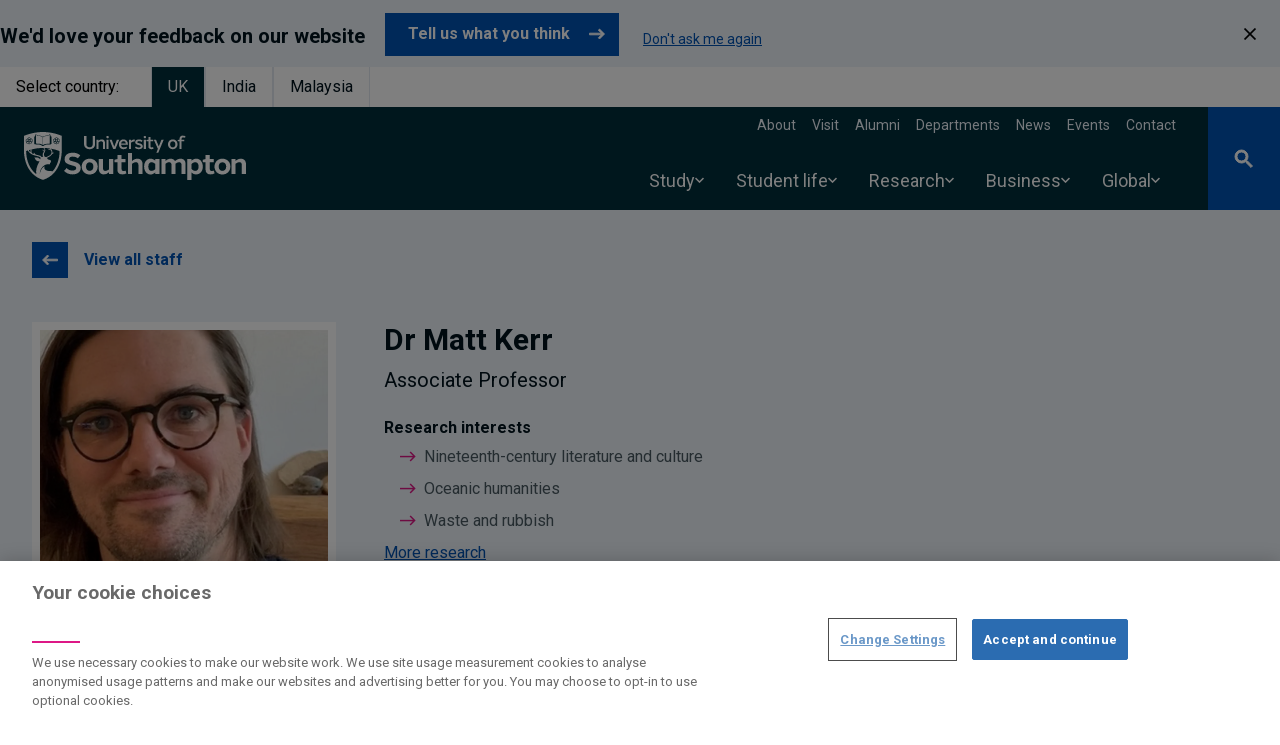

--- FILE ---
content_type: text/html; charset=UTF-8
request_url: https://www.southampton.ac.uk/people/5xfzq5/doctor-matt-kerr
body_size: 85685
content:
<!DOCTYPE html>
<html lang="en" dir="ltr" prefix="og: https://ogp.me/ns#">
  <head>
    <meta charset="utf-8" />
<style>/* @see https://github.com/aFarkas/lazysizes#broken-image-symbol */.js img.lazyload:not([src]) { visibility: hidden; }/* @see https://github.com/aFarkas/lazysizes#automatically-setting-the-sizes-attribute */.js img.lazyloaded[data-sizes=auto] { display: block; width: 100%; }</style>
<meta name="description" content="Doctor Matt Kerr is a Associate Professor at the University of Southampton" />
<link rel="canonical" href="https://www.southampton.ac.uk/people/5xfzq5/doctor-matt-kerr" />
<meta name="rights" content="@2025 University of Southampton. All rights reserved" />
<meta name="faculty_metatag" content="Faculty of Arts and Humanities" />
<meta name="school_metatag" content="School of Humanities" />
<meta name="algolia-site-verification" content="240D6B9F5BD51B71" />
<meta property="og:site_name" content="University of Southampton" />
<meta property="og:type" content="website" />
<meta property="og:url" content="https://falcon.soton.ac.uk/people/5xfzq5/doctor-matt-kerr" />
<meta property="og:title" content="Matthew Peter Milton Kerr | University of Southampton" />
<meta property="og:description" content="Doctor Matt Kerr is a Associate Professor at the University of Southampton" />
<meta property="og:street_address" content="University Road" />
<meta property="og:locality" content="Highfield" />
<meta property="og:region" content="Southampton" />
<meta property="og:postal_code" content="SO17 1BJ" />
<meta property="og:country_name" content="United Kingdom" />
<meta property="og:email" content="ssc@soton.ac.uk" />
<meta property="og:phone_number" content="+44(0)23 8059 5000" />
<meta property="og:fax_number" content="+44(0)23 8059 3131" />
<meta name="twitter:card" content="summary" />
<meta name="twitter:title" content="Matthew Peter Milton Kerr | University of Southampton" />
<meta name="Generator" content="Drupal 10 (https://www.drupal.org)" />
<meta name="MobileOptimized" content="width" />
<meta name="HandheldFriendly" content="true" />
<meta name="viewport" content="width=device-width, initial-scale=1.0" />
<script type="application/ld+json">{
    "@context": "https://schema.org",
    "@graph": [
        {
            "@type": "Organization",
            "@id": "https://www.southampton.ac.uk",
            "name": "University of Southampton",
            "telephone": "+44(0)23 8059 5000",
            "contactPoint": {
                "@type": "ContactPoint",
                "email": "ssc@soton.ac.uk",
                "faxnumber": "+44(0)23 8059 3131"
            },
            "address": {
                "@type": "PostalAddress",
                "streetAddress": "University Road",
                "addressLocality": "Southampton",
                "addressRegion": "Hampshire",
                "postalCode": "S017 1BJ",
                "addressCountry": "United Kingdom"
            }
        },
        {
            "@type": "Person",
            "name": "Matt Kerr",
            "url": "https://www.southampton.ac.uk/people/5xfzq5/doctor-matt-kerr",
            "description": "Doctor Matt Kerr is a Associate Professor at the University of Southampton",
            "email": "M.P.Kerr@soton.ac.uk",
            "jobTitle": "Associate Professor",
            "telephone": "+44 23 8059 3168",
            "address": {
                "@type": "PostalAddress",
                "streetAddress": ""
            },
            "image": {
                "@type": "ImageObject",
                "url": "/sites/default/files/styles/thumbnail/public/staff/mpk1g15-69212.jpg.webp"
            }
        }
    ]
}</script>
<link rel="icon" href="/themes/custom/drupal_endeavour/favicon.ico" type="image/vnd.microsoft.icon" />

    <title>Doctor Matt Kerr | University of Southampton</title>
    <link rel="stylesheet" media="all" href="/sites/default/files/css/css_F-yjB2rb5dFd09oGUMDCfHfhgyLhPHb24dNwbDpICh0.css?delta=0&amp;language=en&amp;theme=drupal_endeavour&amp;include=[base64]" />
<link rel="stylesheet" media="all" href="//fonts.googleapis.com/css2?family=Roboto:ital,wght@0,300;0,400;0,700;1,400&amp;display=swap" />
<link rel="stylesheet" media="all" href="/sites/default/files/css/css_-QFtELgEkIzaly-evMdAewQy5XTMrbpq6WqxSmTFEzg.css?delta=2&amp;language=en&amp;theme=drupal_endeavour&amp;include=[base64]" />

    <script type="application/json" data-drupal-selector="drupal-settings-json">{"path":{"baseUrl":"\/","pathPrefix":"","currentPath":"node\/153674","currentPathIsAdmin":false,"isFront":false,"currentLanguage":"en"},"pluralDelimiter":"\u0003","suppressDeprecationErrors":true,"ajaxPageState":{"libraries":"[base64]","theme":"drupal_endeavour","theme_token":null},"ajaxTrustedUrl":{"\/people\/5xfzq5\/doctor-matt-kerr":true},"bigPipePlaceholderIds":[],"gtag":{"tagId":"","consentMode":false,"otherIds":[],"events":[],"additionalConfigInfo":[]},"gtm":{"tagId":null,"settings":{"data_layer":"dataLayer","include_environment":false},"tagIds":["GTM-PMMZ8Q"]},"responsive_menu":{"position":"left","theme":"theme-dark","pagedim":"pagedim-white","modifyViewport":null,"use_bootstrap":null,"breakpoint":"screen and (min-width: 1024px)","drag":false,"superfish":{"active":true,"delay":100,"speed":100,"speedOut":100},"mediaQuery":"screen and (min-width: 1024px)","custom":{"options":{"extensions":["position-front","fullscreen"],"config":{"classNames":{"selected":"menu--active-trail"}}}}},"ajaxLoader":{"markup":"\u003Cdiv class=\u0022ajax-throbber sk-pulse\u0022\u003E\u003C\/div\u003E","hideAjaxMessage":false,"alwaysFullscreen":true,"throbberPosition":"body"},"lazy":{"lazysizes":{"lazyClass":"lazyload","loadedClass":"lazyloaded","loadingClass":"lazyloading","preloadClass":"lazypreload","errorClass":"lazyerror","autosizesClass":"lazyautosizes","srcAttr":"data-src","srcsetAttr":"data-srcset","sizesAttr":"data-sizes","minSize":40,"customMedia":[],"init":true,"expFactor":1.5,"hFac":0.8,"loadMode":2,"loadHidden":true,"ricTimeout":0,"throttleDelay":125,"plugins":{"blur-up":"blur-up\/ls.blur-up"}},"placeholderSrc":"data:image\/gif;base64,R0lGODlhAQABAAAAACH5BAEKAAEALAAAAAABAAEAAAICTAEAOw==","preferNative":false,"minified":true,"libraryPath":"\/libraries\/lazysizes"},"data":{"extlink":{"extTarget":false,"extTargetAppendNewWindowDisplay":true,"extTargetAppendNewWindowLabel":"(opens in a new window)","extTargetNoOverride":false,"extNofollow":true,"extTitleNoOverride":false,"extNoreferrer":false,"extFollowNoOverride":false,"extClass":"0","extLabel":"(link is external)","extImgClass":false,"extSubdomains":true,"extExclude":"","extInclude":"","extCssExclude":"","extCssInclude":"","extCssExplicit":"","extAlert":false,"extAlertText":"This link will take you to an external web site. We are not responsible for their content.","extHideIcons":false,"mailtoClass":"0","telClass":"0","mailtoLabel":"(link sends email)","telLabel":"(link is a phone number)","extUseFontAwesome":false,"extIconPlacement":"append","extPreventOrphan":true,"extFaLinkClasses":"fa fa-external-link","extFaMailtoClasses":"fa fa-envelope-o","extAdditionalLinkClasses":"","extAdditionalMailtoClasses":"","extAdditionalTelClasses":"","extFaTelClasses":"fa fa-phone","allowedDomains":["southampton.ac.uk","southamptonmalaysia.edu.my","falcon.pprd.soton.ac.uk","falcon.soton.ac.uk","falcon.ddev.site"],"extExcludeNoreferrer":""}},"views":{"ajax_path":"\/views\/ajax","ajaxViews":{"views_dom_id:d0f6e83c90737f9b54ec028c9f3b2428949d5f6ed7c078e9850b29d300739ba2":{"view_name":"research_outputs","view_display_id":"block_2","view_args":"153674","view_path":"\/node\/153674","view_base_path":null,"view_dom_id":"d0f6e83c90737f9b54ec028c9f3b2428949d5f6ed7c078e9850b29d300739ba2","pager_element":0}}},"drupal_endeavour":{"global_banners":{"banner_persistence_days":7}},"user":{"uid":0,"permissionsHash":"1492c35e7c483e63a5b6199f7c51564934e0ae7881af44729a5d081ce71da088"}}</script>
<script src="/sites/default/files/js/js_Bc5eL1qbz-kOb7b6T9YXvIZ_RQrSMJgR9HZjabP-xbk.js?scope=header&amp;delta=0&amp;language=en&amp;theme=drupal_endeavour&amp;include=[base64]"></script>
<script src="/modules/contrib/google_tag/js/gtag.js?t6c662"></script>
<script src="/modules/contrib/google_tag/js/gtm.js?t6c662"></script>

  </head>
  <body class="page-node-person">
        <a href="#main-content" class="visually-hidden focusable">
      Skip to main content
    </a>
    <noscript><iframe src="https://www.googletagmanager.com/ns.html?id=GTM-PMMZ8Q"
                  height="0" width="0" style="display:none;visibility:hidden"></iframe></noscript>

      <div class="dialog-off-canvas-main-canvas" data-off-canvas-main-canvas>
    






  
<header  class="main-header relative">
  
            

  <section class="from-library" aria-labelledby="from-library">
                      <div class="component--body">
        
            

  

<section  class="pb-2 pt-3 md:pt-4 lg:pb-4 lg:pt-6 bg-lavender text-prussianDark hidden" id="global-banner-content">
  <div class="md:container flex items-center md:max-w-4/5 md:mx-auto justify-between lg:justify-start px-4 md:px-0">
    <div class="flex flex-wrap">
      <div class="intro w-full lg:w-auto text-base lg:text-xl leading-tight font-bold mb-3 md:mb-4 lg:mb-0 md:pr-5 pb-1 lg:pb-0">
            We&#039;d love your feedback on our website
      </div>
            <span class="w-full md:w-auto relative md:pr-5 pb-3 lg:pb-0">
        <span class="inline-block">
          <a href="https://surveys.hotjar.com/9fa5f9f2-f2fc-4536-aeaf-c92f64de6e1a" class='gb-cta-btn text-base bg-endeavour hover:bg-midnight pl-5 pr-3 mr-2 md:mr-5 text-white font-bold content-center items-center lg:mb-0' >
            <span class="md:w-auto leading-tight text-endeavour invisible">Tell us what you think</span>
            <span class="md:w-auto leading-tight absolute gb-cta-btn-text">Tell us what you think</span>
            <span class="inline-block md:pl-4 visible">


  


  
  
<svg
  class="h-5 w-5 fill-current stroke-current "
  aria-hidden="true"
  >
  <use xlink:href="/themes/custom/drupal_endeavour/dist/icons/icons.svg#arrow_right"></use>
</svg>
</span>
          </a>
        </span>
        <span class="inline-block">
                                <button class="w-full underline md:w-auto text-sm mt-3 md:mt-0 text-endeavour" id="persistence-msg">
              Don&#039;t ask me again
            </button>
                  </span>
      </span>
    </div>
  </div>
      <button id="global-banner-close" class="button no-bg absolute top-4 right-3 text-prussianDark cursor-pointer">


  


  
  
<svg
  class="h-3 w-3 fill-current stroke-current "
  aria-hidden="true"
  >
  <use xlink:href="/themes/custom/drupal_endeavour/dist/icons/icons.svg#close_banner"></use>
</svg>
</button>
  </section>

      
      </div>
      </section>

      
    <ul class="flex">
    <li class="mr-4 inline-block py-2 px-4 text-prussian-500 hover:text-prussianDark-800 font-semibold" aria-label="Select country">Select country:</li>
                              <li class="mr-0"><a href="/" class="bg-prussian inline-block border-l border-r py-2 px-4 text-white font-semibold text-center" aria-label="Select UK">UK</a></li>
                              <li class="mr-0"><a href="/in" class="inline-block py-2 px-4 text-prussianDark hover:text-blue-500 font-semibold border-r border-l text-center" aria-label="Select India">India</a></li>
                              <li class="mr-0"><a href="https://www.southamptonmalaysia.edu.my" class="inline-block py-2 px-4 text-prussianDark hover:text-blue-500 font-semibold border-r border-l text-center" aria-label="Select Malaysia">Malaysia</a></li>
      </ul>
 <!-- <ul class="flex">
    <li class="mr-4 bg-white inline-block py-2 px-4 text-blue-500 hover:text-blue-800 font-semibold">Select campus:</li>
    <li class="mr-0"><a class="bg-prussian inline-block border-l border-r py-2 px-4 text-white font-semibold" href="/">UK</a></li>
    <li class="mr-0"><a class="bg-white inline-block py-2 px-4 text-blue-500 hover:text-blue-800 font-semibold" href="/in">India</a></li>
  </ul> -->
  <div class="z-200 bg-prussian text-white relative flex justify-between items-center lg:pl-6">
          <a id="toggle-icon" class="responsive-menu-icon h-full bg-endeavour duration-200 hover:bg-midnight p-3 lg:p-5 lg:hidden" title="Menu" href="#off-canvas">
  <span class="sr-only">Open menu</span>
  <div class="custom-icon relative h-6 w-6">
    <span class="line bg-white absolute mx-0 right-0 left-0 top-3 duration-200 opacity-100"></span>
  </div>
</a>

            <a class="main-logo is-focused pt-2" href="/" aria-label="Link, go to The University of Southampton homepage">
      <span class="sr-only">The University of Southampton</span>
      <svg width="222" height="62" version="1.1" viewBox="0 0 222 62" xmlns="http://www.w3.org/2000/svg">
  <g stroke="none" stroke-width="0">
    <path d="m3.2 9.4h-0.4c-0.2-0.1-0.3-0.1-0.4-0.2-0.1 0.2-0.2 0.4-0.2 0.6 0.1 0.1 0.3 0.2 0.5 0.3 0.1-0.3 0.3-0.5 0.5-0.7zm28.1-2.2c-0.1-0.3-0.1-0.6-0.1-0.8-0.2-0.1-0.4-0.1-0.6-0.1-0.1 0.2-0.1 0.4-0.1 0.6 0.3 0 0.5 0.1 0.8 0.3zm0.9 0.6v-0.5s0-0.1 0.1-0.1c0-0.1 0.1-0.1 0.1-0.1 0.1 0 0.2 0 0.2 0.1 0.1 0 0.1 0.1 0.1 0.1v0.5h0.1c0.2-0.3 0.5-0.7 0.5-1.1 0-0.6-0.3-1-0.9-1-0.5 0-0.8 0.4-0.8 1 0 0.4 0.3 0.8 0.5 1.1zm2.2-0.9c0-0.2 0-0.4-0.1-0.6-0.2 0-0.4 0-0.6 0.1 0 0.2 0 0.5-0.1 0.8 0.3-0.2 0.5-0.3 0.8-0.3zm-4.2 2.1c0.3 0.1 0.8 0 1.2-0.1v-0.2l-0.4-0.1c-0.1 0-0.1-0.1-0.2-0.1v-0.2c0-0.1 0-0.1 0.1-0.1v-0.1h0.2l0.5 0.2v-0.1c-0.2-0.3-0.5-0.7-0.9-0.8-0.1-0.1-0.3-0.1-0.4-0.1-0.2 0-0.3 0-0.4 0.1-0.2 0.1-0.3 0.3-0.4 0.5s-0.1 0.4 0 0.6c0.2 0.3 0.4 0.4 0.7 0.5zm2.2 0.5c0.4 0 0.7-0.3 0.7-0.7s-0.3-0.7-0.7-0.7c-0.3 0-0.7 0.3-0.7 0.7s0.4 0.7 0.7 0.7zm2.6-2.1c-0.3-0.1-0.6-0.1-0.8 0-0.4 0.1-0.7 0.5-0.9 0.8v0.1l0.4-0.2h0.2l0.2 0.2v0.2c-0.1 0-0.1 0-0.1 0.1h-0.1l-0.4 0.1v0.2c0.3 0.1 0.8 0.2 1.2 0.1 0.3-0.1 0.5-0.2 0.7-0.5v-0.6c-0.1-0.2-0.2-0.4-0.4-0.5zm2.7-3.5-0.6-0.3c-0.3-0.1-8-3.6-18.2-3.6-10.1 0-17.9 3.5-18.3 3.6l-0.6 0.3v16.1c0.1 3.6 0.8 7.2 1.9 10.6 2.9 8.6 8.6 14.5 16.7 17.2h0.7c8-2.7 13.8-8.6 16.6-17.2 1.1-3.4 1.7-7 1.8-10.5v-0.1zm-27.5 0.7v-0.1l0.1-0.1h0.6v-1h0.2l0.4 0.1v-1s0-0.1 0.1-0.1v-0.1h0.2c0.7 0.5 1.4 0.8 2.1 1 0.5 0.1 0.9 0.2 1.4 0.3 1.2 0.2 2.6 0.4 3.5 1.3 1-0.9 2.4-1.1 3.6-1.3 0.5-0.1 0.9-0.2 1.3-0.3 0.8-0.2 1.5-0.5 2.2-1h0.2v0.1l0.1 0.1v1l0.4-0.1h0.1l0.1 0.1v0.9h0.6l0.1 0.1v7.4h-0.1v0.1h-0.1c-0.5 0.3-1 0.5-1.6 0.5-5.1 0-4.3 0.4-5.8 1 0 0.4-0.4 0.6-1.1 0.6-0.6 0-1-0.2-1-0.6-1.5-0.6-1.7-1.1-5.8-1.1-1.3 0-1.6-0.4-1.6-0.4h-0.1v-0.1h-0.1v-0.1zm8.5 13.7c0.3 0.2 0.5 0.4 0.8 0.5 0.5 0.3 0.3 1.1-0.2 1.9-0.2 0.2-0.6 0.9-0.6 2.4 0.1 0.6 0.2 1.2 0.5 1.8-0.5-0.1-1 0-1.5 0h-0.2c-0.1-0.2-0.3-0.4-0.4-0.5-0.8-0.9-2.4-1.1-3.1-1.3-0.3 0-1.6-0.4-1.8-0.4-0.1-0.1-0.2-0.1-0.3-0.2-0.2 0-0.4-0.1-0.6-0.2-0.2-0.2-0.4-0.4-0.5-0.6-0.2-0.3-0.4-0.6-0.5-0.8 0-0.1-0.1-0.1-0.1-0.2h-0.2c-0.1 0-0.1 0.1-0.2 0.1 0 0.1-0.1 0.1-0.1 0.2 0 0.3 0.1 0.6 0.2 0.8 0.1 0.1 0.1 0.2 0.2 0.2-0.2 0-0.4 0-0.6-0.1-0.1-0.1-0.3-0.1-0.5-0.2-0.3 0-1.3-0.3-1.6-2.1-0.1-0.8 0-1.5 0.2-2.2 3.7-1 7.5-1.5 11.3-1.5h0.5v0.3c0.2 0.1 0.8 0.6 1 1 0.4 1 0.1 1.4 0 1.6l-0.1-0.1c-0.4-0.2-1.3-1-1.4-1-0.2-0.1-0.3-0.1-0.4 0-0.1 0.2 0 0.5 0.2 0.6zm1.2 3.6c0.1-1 1.5-2.6 1.4-3.9-0.1-0.8-0.5-1.5-1-2l-0.2-0.1c1.9 0.1 3.8 0.3 5.7 0.6 0.3 0.3 0.6 0.6 0.9 1 0 0-0.9-0.2-1.1-0.2-0.6 0-1.5 0.1-1.4 0.5 0.1 0.2 0.6 0.2 0.7 0.2 0.3-0.1 0.6-0.1 1-0.1 0.4 0.1 0.8 0.3 1.1 0.7 2.2 3.4-2.3 5.5-4.4 6.3-1.5 0.5-2.9-0.6-2.7-3zm-18-11.9-0.1-0.1v-0.1c0.1-0.2 0.2-0.5 0.3-0.7-0.1-0.1-0.2-0.3-0.2-0.4-0.2-0.3-0.2-0.6-0.1-0.9s0.3-0.6 0.6-0.8c0.1 0 0.3-0.1 0.5-0.1-0.1-0.3 0-0.6 0.1-0.8l0.1-0.1c0.3-0.1 0.6 0 0.9 0.1 0.1-0.3 0.3-0.4 0.5-0.6 0.2-0.1 0.4-0.2 0.6-0.2 0.3 0 0.5 0.1 0.7 0.2 0.2 0.2 0.4 0.3 0.5 0.6 0.2-0.1 0.5-0.2 0.8-0.1h0.1c0.2 0.3 0.2 0.6 0.2 0.9 0.2 0 0.3 0.1 0.5 0.1 0.2 0.2 0.5 0.4 0.6 0.8 0.1 0.3 0 0.6-0.1 0.9-0.1 0.1-0.2 0.3-0.3 0.3 0.2 0.3 0.3 0.5 0.4 0.8v0.1l-0.1 0.1c-0.2 0.2-0.4 0.3-0.7 0.4 0 0.2 0 0.5-0.1 0.7 0 0.2-0.2 0.4-0.4 0.6-0.2 0.1-0.4 0.2-0.7 0.2-0.2 0-0.4 0-0.7-0.2-0.1 0.3-0.3 0.5-0.6 0.6h-0.1c-0.3-0.1-0.5-0.3-0.7-0.6-0.2 0.2-0.4 0.2-0.6 0.2-0.3 0-0.5-0.1-0.7-0.2-0.2-0.2-0.4-0.3-0.5-0.6 0-0.2-0.1-0.5 0-0.7-0.3-0.1-0.5-0.2-0.7-0.4zm4.8 10.3c-0.9-0.4-1.6-1.2-1.9-2.1 0.5-0.2 1.2-0.4 1.9-0.6-0.1 0.2-0.1 0.4-0.1 0.6-0.3 1.5 0 2.1 0.1 2.1zm3.8 5.5c0.1 0 0.1 0.1 0.2 0.2 0.3 0.3 0.3 1.1 1.3 2.2 0.3 0.3 0.7 0.5 1 0.7 1.5 0.7 2.2 0.4 2.5 0.3-0.1 0.1-0.1 0.2-0.1 0.2-3 5.2-3.6 9.4-3.2 12.7-1.2-0.9-2.2-1.9-3.2-3-2.2-2.5-3.9-5.6-5.1-9.1-1.1-3.5-1.7-7.2-1.8-10.9 0.4-0.2 1.1-0.4 1.9-0.7 0 0.2 0.1 0.3 0.1 0.5 0.3 0.5 0.5 0.9 0.9 1.3 0.8 0.7 1.6 1.4 2.5 2 1.7 0.9 4.2 1.5 4.4 1.5 0.2 0.1 1.4 0.5 1.7 0.5 0.1 0.1 0.2 0.1 0.3 0.1 0.4 0.1 2.5 0.5 2.6 1.5 0 0.4 0 0.8-0.2 1.1 0 0.2-0.1 0.4-0.2 0.5 0 0-0.2-0.8-1.6-1.5-1.5-0.8-2.7-0.3-3.2-0.4-0.3-0.1-0.5 0-0.8 0.1-0.1 0.1-0.1 0.1 0 0.2zm23.3 4.2c-1.1 3.5-2.8 6.6-5 9.1l-0.2 0.2c-1-0.2-2.1-0.3-3.1-0.3-3.8-0.2-5.7-1.7-5-4 0-0.1 0.1-0.3-0.1-0.4-0.1-0.2-0.3-0.1-0.4 0-3.1 1.7-4.2 7.3-4.2 7.3s-0.1-4.4 3-7.3c3-2.9 5.6-2.3 5.7-2.3 1.3 0.3 1.3-0.3 1.4-0.4 0.1-0.2 0.2-0.4 0.2-0.7v-0.1l0.4-0.4c0.1-0.2 0.9-1.7 0.3-2.3-0.1 0-0.2-0.1-0.4-0.2h-0.3c-0.1 0-0.2-0.1-0.3-0.1-0.3-0.2-0.6-0.3-0.9-0.4s-0.6-0.2-0.9-0.3c-0.1-0.1-0.3-0.2-0.3-0.4-0.3-0.6-0.9-1-1-1.1 0.9-0.3 1.9-0.7 2.7-1.2 2.1-1.4 2.5-2.3 2.5-2.3 0.2-0.3 0.4-0.5 0.7-0.6 0.3-0.2 0.5-0.4 0.8-0.6 0 0 0.3-0.3 0.1-0.5-0.1-0.3-0.5-0.1-0.7 0-0.1 0-0.2 0.1-0.4 0.1 0.1-0.1 0.1-0.3 0-0.4-0.1-1.8-0.6-2.3-0.9-3-0.2-0.2-0.4-0.5-0.6-0.8 3 0.6 5.9 1.4 8.7 2.5 0 3.7-0.6 7.4-1.8 10.9zm2-20.2v0.1l-0.1 0.1c-0.2 0.2-0.4 0.3-0.7 0.4 0 0.2 0 0.5-0.1 0.7 0 0.2-0.2 0.4-0.4 0.6-0.2 0.1-0.4 0.2-0.7 0.2-0.2 0-0.4 0-0.7-0.2-0.1 0.3-0.3 0.5-0.6 0.6h-0.1c-0.3-0.1-0.5-0.3-0.7-0.6-0.2 0.2-0.4 0.2-0.6 0.2-0.3 0-0.5-0.1-0.7-0.2-0.2-0.2-0.4-0.4-0.5-0.6 0-0.2-0.1-0.5 0-0.7-0.3-0.1-0.5-0.2-0.7-0.4l-0.1-0.1v-0.1c0-0.2 0.2-0.5 0.3-0.7-0.1-0.1-0.2-0.3-0.2-0.4-0.1-0.2-0.2-0.4-0.2-0.6s0.1-0.4 0.2-0.6c0.1-0.1 0.2-0.3 0.4-0.4 0.1-0.1 0.3-0.2 0.5-0.2 0-0.3 0.1-0.6 0.2-0.8l0.1-0.1c0.3-0.1 0.6 0 0.9 0.1 0.1-0.2 0.3-0.4 0.5-0.6 0.2-0.1 0.4-0.2 0.6-0.2 0.3 0 0.5 0.1 0.7 0.2 0.2 0.2 0.4 0.3 0.5 0.6 0.2-0.1 0.5-0.2 0.8-0.1h0.1c0.2 0.3 0.2 0.6 0.2 0.9 0.2 0 0.3 0.1 0.5 0.1 0.2 0.2 0.5 0.4 0.6 0.8 0.1 0.3 0 0.6-0.1 0.9-0.1 0.1-0.2 0.3-0.3 0.3 0.2 0.3 0.3 0.5 0.4 0.8zm-3.7 0-0.3 0.3c0 0.1-0.1 0.1-0.2 0.1h-0.2s-0.1-0.1-0.1-0.2c0 0 0-0.1 0.1-0.2l0.2-0.3v-0.1c-0.7 0.3-1 0.5-1.1 0.7-0.3 0.5-0.3 0.9 0.1 1.3 0.1 0 0.2 0.1 0.3 0.1h0.4c0.2-0.1 0.4-0.2 0.6-0.5s0.2-0.8 0.2-1.2zm-1.6-0.4h-0.5c-0.1-0.1-0.2-0.1-0.3-0.2-0.1 0.2-0.2 0.4-0.2 0.6 0.1 0.1 0.3 0.2 0.5 0.3 0.1-0.3 0.3-0.5 0.5-0.7zm2.8 0-0.1 0.1 0.3 0.3c0 0.1 0.1 0.2 0 0.2 0 0.1 0 0.2-0.1 0.2h-0.1c-0.1 0-0.2 0-0.2-0.1l-0.3-0.3c-0.1 0.8 0.1 1.1 0.2 1.2 0.4 0.6 0.8 0.7 1.3 0.4 0.1-0.1 0.1-0.2 0.2-0.3s0.1-0.2 0.1-0.3c0-0.3-0.1-0.5-0.2-0.7s-0.4-0.4-1.1-0.7zm1.5 0h-0.4c0.2 0.2 0.4 0.4 0.5 0.7 0.2-0.1 0.4-0.2 0.5-0.3 0-0.2-0.1-0.4-0.2-0.6-0.1 0.1-0.3 0.1-0.4 0.2zm-2.4 1.4c0 0.2-0.1 0.3-0.1 0.4l-0.3 0.3c0.1 0.2 0.3 0.3 0.4 0.4 0.2-0.1 0.4-0.2 0.5-0.4h-0.1c-0.2-0.2-0.3-0.4-0.4-0.7zm-24.9-1.4h-0.4c0.2 0.2 0.4 0.4 0.5 0.7 0.2-0.1 0.4-0.2 0.5-0.3 0-0.2-0.1-0.4-0.2-0.6-0.1 0.1-0.3 0.1-0.4 0.2zm-1.5 0-0.1 0.1 0.3 0.3c0 0.1 0.1 0.2 0.1 0.2l-0.1 0.1c0 0.1 0 0.1-0.1 0.1 0 0-0.1 0.1-0.1 0h-0.2l-0.3-0.4c-0.1 0.8 0.1 1.1 0.2 1.2 0.4 0.6 0.8 0.7 1.3 0.4 0.4-0.4 0.4-0.8 0.1-1.3-0.1-0.2-0.4-0.4-1.1-0.7zm-3.1-0.4c0.3 0.1 0.8 0 1.2-0.1v-0.2l-0.4-0.1c-0.1 0-0.1-0.1-0.2-0.1v-0.2c0-0.1 0-0.1 0.1-0.1v-0.1h0.2l0.5 0.2v-0.1c-0.2-0.3-0.5-0.7-0.9-0.8-0.1-0.1-0.3-0.1-0.4-0.1-0.2 0-0.3 0.1-0.4 0.1-0.2 0.1-0.3 0.2-0.3 0.3-0.1 0.1-0.2 0.3-0.2 0.4 0 0.2 0.1 0.3 0.1 0.4 0.2 0.3 0.4 0.4 0.7 0.5zm2.2 1.8c0 0.2-0.1 0.3-0.1 0.4l-0.3 0.3c0.1 0.2 0.3 0.3 0.4 0.4 0.2-0.1 0.4-0.2 0.5-0.4h-0.1c-0.2-0.2-0.3-0.4-0.4-0.7zm-0.3-1-0.3 0.3c0 0.1-0.1 0.1-0.2 0.1h-0.2s0-0.1-0.1-0.2c0 0 0-0.1 0.1-0.2l0.2-0.3c-0.7 0.2-1 0.5-1.1 0.6-0.4 0.5-0.3 0.9 0.1 1.3 0.5 0.3 0.9 0.2 1.3-0.3 0.2-0.4 0.2-0.9 0.2-1.3zm18.2 2c1.1 0.1 2.1 0.1 2.8-0.3v-8.6c-0.6 0.3-1.3 0.6-1.9 0.8-0.5 0.1-0.9 0.2-1.4 0.2-1.2 0.3-2.6 0.5-3.5 1.4v7.7c1.2-0.8 2.6-1.2 4-1.2zm-8.7-0.1h0.6c1.3 0 2.7 0.5 3.8 1.3v-7.7c-0.9-0.9-2.3-1.1-3.5-1.4-0.4 0-0.9-0.1-1.4-0.2-0.6-0.2-1.3-0.5-1.9-0.8v8.6c0.6 0.2 1.5 0.2 2.4 0.2zm-9.2-2.2c0.4 0 0.7-0.3 0.7-0.7s-0.3-0.7-0.7-0.7c-0.3 0-0.7 0.3-0.7 0.7s0.4 0.7 0.7 0.7zm-1.1-2.3c-0.1-0.3-0.1-0.6-0.1-0.8-0.2-0.1-0.4-0.1-0.6-0.1-0.1 0.2-0.1 0.4-0.1 0.6 0.3 0 0.5 0.1 0.8 0.3zm0.9 0.6v-0.5s0-0.1 0.1-0.1c0-0.1 0.1-0.1 0.1-0.1 0.1 0 0.2 0 0.2 0.1 0.1 0 0.1 0.1 0.1 0.1v0.5h0.1c0.2-0.3 0.5-0.7 0.5-1.1 0-0.6-0.3-1-0.9-1-0.5 0-0.8 0.4-0.8 1 0 0.4 0.3 0.8 0.5 1.1zm1.5 0.3h0.2c0.1 0 0.1 0.1 0.1 0.1s0.1 0 0.1 0.1v0.2c-0.1 0-0.1 0-0.1 0.1h-0.1l-0.4 0.1v0.2c0.3 0.1 0.8 0.2 1.2 0.1 0.3-0.1 0.5-0.2 0.7-0.5 0-0.2 0.1-0.4 0-0.6s-0.2-0.4-0.4-0.5c-0.3-0.1-0.6-0.1-0.8 0-0.4 0.1-0.7 0.5-0.9 0.8v0.1zm0.7-1.2c0-0.2 0-0.4-0.1-0.6-0.2 0-0.4 0-0.6 0.1 0 0.2 0 0.5-0.1 0.8 0.3-0.2 0.5-0.3 0.8-0.3zm151.9-1.5c0.7 0 1.4 0.1 2 0.4l0.5-1.5c-0.8-0.5-1.8-0.7-2.8-0.7-1.8 0-3.2 1.1-3.2 3.6v0.5h-0.1l-1.7 0.3v1.3h1.8v7.7h2.1v-7.7h2.7v-1.6h-2.7v-0.6c0-1.1 0.5-1.7 1.4-1.7zm-10.2 3.9c1.6 0 2.6 1.2 2.6 3s-1 3.1-2.6 3.1c-1.7 0-2.7-1.3-2.7-3.1s1-3 2.7-3zm0-1.9c-2.9 0-4.8 2.2-4.8 4.9s1.9 4.9 4.8 4.9c2.8 0 4.7-2.2 4.7-4.9s-1.8-4.9-4.7-4.9zm-9.1 0.3h-2.2l-2.7 6.7-2.8-6.7h-2.2l4.1 9.2-1.5 3.8h1.9zm-10.6 7.5c-0.4 0.1-0.8 0.2-1.3 0.2-0.7 0-1.3-0.3-1.3-1.2v-4.9h2.7v-1.6h-2.7v-2.6h-2.1v2.6h-0.1l-1.7 0.3v1.3h1.8v5.1c0 2 1.4 2.8 2.9 2.8 0.8 0 1.6-0.2 2.3-0.6zm-7.2-7.5h-2.1v9.3h2.1zm-1.1-3.8c-0.2 0-0.4 0-0.6 0.2-0.2 0.1-0.4 0.3-0.5 0.5-0.1 0.3-0.1 0.5 0 0.7 0 0.3 0.1 0.5 0.3 0.7 0.2 0.1 0.4 0.3 0.6 0.3 0.3 0 0.5 0 0.7-0.1 0.3-0.1 0.5-0.2 0.6-0.4s0.2-0.5 0.2-0.7 0-0.3-0.1-0.5c-0.1-0.1-0.2-0.3-0.3-0.4s-0.2-0.2-0.4-0.3zm-5.9 3.5c-1.8 0-3.7 0.8-3.7 2.9 0 1.6 1.1 2.2 3.5 2.8 1.2 0.3 2 0.4 2 1.2s-0.8 1.2-2 1.2c-1.1 0-2.3-0.4-2.8-1.1l-0.9 1.4c0.8 0.9 2.3 1.4 3.8 1.4 1.9 0 4-0.8 4-2.9s-2-2.6-3.5-3c-1.6-0.4-2-0.6-2-1.1 0-0.8 0.7-1.1 1.7-1.1s2 0.3 2.6 0.9l0.9-1.4c-0.9-0.9-2.3-1.2-3.6-1.2zm-4.2 0c-1.4 0-2.7 0.6-3.7 1.5v-1.2h-2.1v9.3h2.1v-6.3c0.9-0.8 2.1-1.2 3.3-1.3h0.3l0.3-2zm-11.2 1.8c1.4 0 2.1 0.9 2.3 2.2h-4.7c0.3-1.3 1.1-2.2 2.4-2.2zm0-1.8c-2.8 0-4.6 2.2-4.6 4.9s1.8 4.9 4.6 4.9c1.3 0 2.6-0.4 3.6-1.2l-0.5-1.4c-0.9 0.5-1.9 0.8-3 0.8-1.4 0-2.3-0.9-2.5-2.4v-0.2h6.8v-0.4c0-2.9-1.5-5-4.4-5zm-4.3 0.3h-2.3l-2.6 7-2.6-7h-2.2l3.7 9.3h2.2zm-10.6 0h-2.1v9.3h2.1zm-1-3.8c-0.3 0-0.5 0-0.7 0.2-0.2 0.1-0.4 0.3-0.5 0.5 0 0.3-0.1 0.5 0 0.7 0 0.3 0.1 0.5 0.3 0.7l0.6 0.3c0.3 0 0.5 0 0.8-0.1 0.2-0.1 0.4-0.2 0.5-0.4s0.2-0.5 0.2-0.7c0-0.3-0.1-0.7-0.4-0.9-0.2-0.2-0.5-0.3-0.8-0.3zm-5.7 3.5c-1.3 0-2.5 0.5-3.4 1.4v-1.1h-2.1v9.3h2.1v-6.6c0.9-0.8 2-1.1 2.8-1.1 0.9 0 1.7 0.5 1.7 1.7v6h2v-6.1c0-2.4-1.4-3.5-3.1-3.5zm-6.9-3.5h-2.3v8.5c0 1.7-1.2 2.9-3.1 2.9-2 0-3.2-1.2-3.2-2.9v-8.5h-2.3v8.5c0 2.8 2.3 4.8 5.5 4.8 3.1 0 5.4-2 5.4-4.8zm145.9 22.8c-1.7 0-3.7 0.7-5.3 2.2v-1.8h-4.2v14.9h4.2v-10.2c1.2-1 2.7-1.6 3.8-1.6 1.4 0 2.4 0.8 2.4 2.6v9.2h4.2v-9.7c0-3.9-2.3-5.6-5.1-5.6zm-18.5 3.6c2.4 0 3.8 1.7 3.8 4.3 0 2.5-1.5 4.3-3.8 4.3s-3.7-1.8-3.7-4.3c0-2.6 1.4-4.3 3.7-4.3zm0-3.6c-4.8 0-7.9 3.5-7.9 7.9s3.1 7.9 7.9 7.9 8-3.6 8-7.9c0-4.4-3.1-7.9-8-7.9zm-8.6 11.9c-0.7 0.3-1.4 0.4-2.1 0.4-1.1 0-1.9-0.5-1.9-1.9v-6.8h4v-3.2h-4v-4.1h-4.2v4.1h-0.1l-2.7 0.6v2.6h2.8v7.3c0 3.5 2.3 4.8 4.9 4.8 1.4 0 2.8-0.3 4.1-1zm-18.4 0.3c-1.2 0-2.7-0.6-3.9-1.9v-5c1.2-1.2 2.7-1.8 3.9-1.8 2 0 3.2 1.8 3.2 4.4 0 2.8-1.4 4.3-3.2 4.3zm0.9-12.2c-1.7 0-3.4 0.7-4.8 2v-1.6h-4.2v20.9h4.2v-7.5c1.4 1.3 3.1 2 4.7 1.9 3.7 0 6.6-3.1 6.6-7.8 0-4.4-2.6-7.9-6.5-7.9zm-15.6 0c-1.9 0-4 0.8-5.7 2.4-0.9-1.7-2.5-2.4-4.3-2.4-1.7 0-3.6 0.7-5.1 2.2v-1.8h-4.1v14.9h4.1v-10.3c1.1-0.9 2.4-1.5 3.5-1.5 1.3 0 2.4 0.8 2.4 2.6v9.2h4.1v-10.4c1.1-0.9 2.4-1.4 3.5-1.4 1.3 0 2.4 0.8 2.4 2.6v9.2h4.1v-9.7c0-3.9-2.2-5.6-4.9-5.6zm-29.3 12.2c-1.9 0-3.1-1.7-3.1-4.3 0-2.7 1.2-4.4 3.1-4.4 1.2 0 2.8 0.6 3.9 1.8v5.1c-1.2 1.2-2.7 1.8-3.9 1.8zm8.1-11.8h-4.2v1.6c-1.5-1.4-3.2-2-4.8-2-3.8 0-6.4 3.5-6.4 7.9s2.6 7.9 6.4 7.9c1.6 0 3.3-0.7 4.8-2.1v1.6h4.2zm-22-0.4c-1.9 0-3.8 0.7-5.4 2.2v-7.8h-4.2v20.9h4.2v-10.2c1.2-1 2.6-1.6 3.8-1.6 1.4 0 2.5 0.8 2.5 2.6v9.2h4.2v-9.7c0-3.9-2.4-5.6-5.1-5.6zm-11.9 11.9c-0.7 0.3-1.4 0.4-2 0.4-1.2 0-2-0.5-2-1.9v-6.8h4v-3.2h-4v-4.1h-4.2v4.1l-2.8 0.6v2.6h2.8v7.3c0 3.5 2.3 4.8 4.9 4.8 1.4 0 2.9-0.3 4.1-1zm-12.4-11.5h-4.2v10.3c-1.2 0.9-2.6 1.5-3.8 1.5-1.4 0-2.2-0.9-2.2-2.6v-9.2h-4.2v9.7c0 3.9 2.3 5.6 5 5.6 1.7 0 3.6-0.7 5.2-2.2v1.8h4.2zm-23.5 3.2c2.3 0 3.7 1.7 3.7 4.3 0 2.5-1.4 4.3-3.7 4.3s-3.7-1.8-3.7-4.3c0-2.6 1.4-4.3 3.7-4.3zm0-3.6c-4.8 0-8 3.5-8 7.9s3.2 7.9 8 7.9 8-3.6 8-7.9c0-4.4-3.2-7.9-8-7.9zm-17-6c-4.2 0-8 1.8-8.1 6.5 0 3.7 2.4 4.8 7.4 6.2 2.9 0.8 4.2 1.1 4.2 2.7 0 1.4-1.4 2.5-3.7 2.5-2.1 0-4.6-0.9-5.9-2.5l-2.5 2.8c1.8 2.2 5.2 3.5 8.4 3.5 3.8 0 8.3-1.8 8.2-6.5 0-4.5-4.1-5.5-7.3-6.4-3.6-0.9-4.2-1.3-4.2-2.5 0.1-1.8 1.5-2.4 3.5-2.4 1.9 0 3.7 0.6 5.2 1.7l2.4-2.9c-1.7-1.7-4.4-2.7-7.6-2.7"/>
  </g>
</svg>

    </a>
        <div class="flex items-end lg:h-[103px]">
      <div class="hidden lg:flex flex-col mr-8 pt-2">
                        <nav class="secondary-menu mb-4 text-lavender text-sm h-5" aria-label="Secondary menu">

                      
              <ul>
              <li>
        <a href="/about" data-drupal-link-system-path="node/195191">About</a>
              </li>
          <li>
        <a href="/open-days" data-drupal-link-system-path="node/13814">Visit</a>
              </li>
          <li>
        <a href="https://www.southampton.ac.uk/alumni-supporters.page">Alumni</a>
              </li>
          <li>
        <a href="/about/faculties-schools-departments" data-drupal-link-system-path="node/458080">Departments</a>
              </li>
          <li>
        <a href="https://www.southampton.ac.uk/news.page">News</a>
              </li>
          <li>
        <a href="https://www.southampton.ac.uk/news/events.page">Events</a>
              </li>
          <li>
        <a href="/about/contact" data-drupal-link-system-path="node/197602">Contact</a>
              </li>
        </ul>
  


          
        </nav>
                        <nav class="main-menu text-lg" aria-label="Main menu">
                      <div>
  
    
      <nav class="responsive-menu-block-wrapper" aria-label="Main Menu">
  

              <ul id="horizontal-menu" class="horizontal-menu">
                              <li class="menu-item level-1-li menu-item--expanded">
        


                  <a href="/study" role="button" aria-haspopup="menu" aria-expanded="false" aria-controls="id-menu-index-0" tabindex="0" data-drupal-link-system-path="node/18893">Study</a>
                    
                </li>
                                        <li class="menu-item level-1-li menu-item--expanded">
        


                  <a href="/student-life" role="button" aria-haspopup="menu" aria-expanded="false" aria-controls="id-menu-index-1" tabindex="0" data-drupal-link-system-path="node/1">Student life</a>
                    
                </li>
                                        <li class="menu-item level-1-li menu-item--expanded">
        


                  <a href="/research" role="button" aria-haspopup="menu" aria-expanded="false" aria-controls="id-menu-index-2" tabindex="0" data-drupal-link-system-path="node/82415">Research</a>
                    
                </li>
                                        <li class="menu-item level-1-li menu-item--expanded">
        


                  <a href="/business" role="button" aria-haspopup="menu" aria-expanded="false" aria-controls="id-menu-index-3" tabindex="0" data-drupal-link-system-path="node/468234">Business</a>
                    
                </li>
                                        <li class="menu-item level-1-li menu-item--expanded">
        


                  <a href="https://www.southampton.ac.uk/global-connections.page" role="button" aria-haspopup="menu" aria-expanded="false" aria-controls="id-menu-index-4" tabindex="0">Global</a>
                    
                </li>
                                                                                                                                            </ul>
          


</nav>

  </div>

                  </nav>
      </div>
      <button class="open-search block self-stretch bg-endeavour hover:bg-midnight duration-200 p-3 lg:p-6" aria-label="Search the site" aria-expanded="false">
        


  


  
  
<svg
  class="h-6 w-6 fill-current stroke-current "
  aria-hidden="true"
  >
  <use xlink:href="/themes/custom/drupal_endeavour/dist/icons/icons.svg#search"></use>
</svg>
      </button>
    </div>
  </div>
  <div class="search-overlay duration-200 absolute bottom-0 left-0 w-full bg-midnight-dark py-4 lg:py-8 flex items-center justify-center" aria-hidden="true">
    <div class="container">
      
<form method="get" action="/search/" class="flex" id="dropSearch">
  <label for="main-search" class="sr-only">Search the site</label>
  <input name="q" class="bg-white text-black px-2 flex-grow max-w-full" id="main-search" tabindex="-1">
  <button class="p-3 lg:p-4 bg-endeavour hover:bg-midnight duration-200 text-sm font-bold text-white" tabindex="-1">Search</button>
</form>
    </div>
  </div>
</header>


<main role="main" id="main-content">
	  


  


  
  <div id="id-menu-index-0" data-menu-index="0" class="hidden new-site-nav-desktop-wrapper w-full absolute" role="menu">
    <div class="container">
      <div class="flex flex-wrap overflow-hidden sm:-mx-3 mt-10">

                <ul class="w-full sm:px-3">
          <li>
            <a class="level-1-link" href="/study">
                              Study
                            <svg width="24" height="24" version="1.1" viewBox="0 0 24 24" xmlns="http://www.w3.org/2000/svg">
    <path d="m3 13h14.2l-3.6 3.6 1.4 1.4 6-6-6-6-1.4 1.4 3.6 3.6h-14.2z"/>
</svg>

            </a>
          </li>
        </ul>

                                              <div class="level-2-cell w-1/3 sm:px-3" data-col-index="0">
              <ul>
                <li>
                  <a class="level-2-link" href="/courses">
                                          View all courses
                                        <svg width="24" height="24" version="1.1" viewBox="0 0 24 24" xmlns="http://www.w3.org/2000/svg">
    <path d="m3 13h14.2l-3.6 3.6 1.4 1.4 6-6-6-6-1.4 1.4 3.6 3.6h-14.2z"/>
</svg>

                  </a>
                </li>
              </ul>
                          </div>
                                                  <div class="level-2-cell w-1/3 sm:px-3" data-col-index="1">
              <ul>
                <li>
                  <a class="level-2-link" href="/study/postgraduate-taught">
                                          Taught postgraduate study
                                        <svg width="24" height="24" version="1.1" viewBox="0 0 24 24" xmlns="http://www.w3.org/2000/svg">
    <path d="m3 13h14.2l-3.6 3.6 1.4 1.4 6-6-6-6-1.4 1.4 3.6 3.6h-14.2z"/>
</svg>

                  </a>
                </li>
              </ul>
                              <ul class="level-3-link-wrapper">
                                                              <li>
                        <a class="level-3-link" href="/courses/postgraduate">
                                                      Postgraduate taught degree courses
                                                  </a>
                      </li>
                                                              <li>
                        <a class="level-3-link" href="https://www.online.southampton.ac.uk/">
                                                      Online master&#039;s degrees
                                                  </a>
                      </li>
                                                              <li>
                        <a class="level-3-link" href="https://www.southampton.ac.uk/courses/fees/postgraduate.page">
                                                      Postgraduate taught tuition fees
                                                  </a>
                      </li>
                                                              <li>
                        <a class="level-3-link" href="https://www.southampton.ac.uk/courses/funding/postgraduate.page">
                                                      Funding your postgraduate taught studies
                                                  </a>
                      </li>
                                                              <li>
                        <a class="level-3-link" href="/courses/pre-masters-programmes">
                                                      Pre-masters for international students
                                                  </a>
                      </li>
                                                              <li>
                        <a class="level-3-link" href="/study/postgraduate-taught/apply">
                                                      How to apply for a postgraduate taught degree
                                                  </a>
                      </li>
                                                              <li>
                        <a class="level-3-link" href="/study/postgraduate-taught/offer-holder">
                                                      Postgraduate offer holders - prepare for your studies
                                                  </a>
                      </li>
                                  </ul>
                          </div>
                                                  <div class="level-2-cell w-1/3 sm:px-3" data-col-index="2">
              <ul>
                <li>
                  <a class="level-2-link" href="/study/pre-sessional">
                                          Pre-sessional English courses
                                        <svg width="24" height="24" version="1.1" viewBox="0 0 24 24" xmlns="http://www.w3.org/2000/svg">
    <path d="m3 13h14.2l-3.6 3.6 1.4 1.4 6-6-6-6-1.4 1.4 3.6 3.6h-14.2z"/>
</svg>

                  </a>
                </li>
              </ul>
                          </div>
                                                  <div class="level-2-cell w-1/3 sm:px-3" data-col-index="0">
              <ul>
                <li>
                  <a class="level-2-link" href="/study/subjects">
                                          Subjects
                                        <svg width="24" height="24" version="1.1" viewBox="0 0 24 24" xmlns="http://www.w3.org/2000/svg">
    <path d="m3 13h14.2l-3.6 3.6 1.4 1.4 6-6-6-6-1.4 1.4 3.6 3.6h-14.2z"/>
</svg>

                  </a>
                </li>
              </ul>
                          </div>
                                                  <div class="level-2-cell w-1/3 sm:px-3" data-col-index="1">
              <ul>
                <li>
                  <a class="level-2-link" href="/study/postgraduate-research">
                                          PhDs and research degrees
                                        <svg width="24" height="24" version="1.1" viewBox="0 0 24 24" xmlns="http://www.w3.org/2000/svg">
    <path d="m3 13h14.2l-3.6 3.6 1.4 1.4 6-6-6-6-1.4 1.4 3.6 3.6h-14.2z"/>
</svg>

                  </a>
                </li>
              </ul>
                              <ul class="level-3-link-wrapper">
                                                              <li>
                        <a class="level-3-link" href="/study/postgraduate-research/create-project">
                                                      Create your own research project
                                                  </a>
                      </li>
                                                              <li>
                        <a class="level-3-link" href="/study/postgraduate-research/projects">
                                                      Find a PhD project
                                                  </a>
                      </li>
                                                              <li>
                        <a class="level-3-link" href="/study/postgraduate-research/funding">
                                                      Funding your research degree
                                                  </a>
                      </li>
                                                              <li>
                        <a class="level-3-link" href="/study/postgraduate-research/apply">
                                                      How to apply for a PhD or research degree
                                                  </a>
                      </li>
                                                              <li>
                        <a class="level-3-link" href="/study/postgraduate-research/enquire">
                                                      How to make a PhD enquiry
                                                  </a>
                      </li>
                                                              <li>
                        <a class="level-3-link" href="/study/postgraduate-research/support">
                                                      Support while studying your PhD or research degree
                                                  </a>
                      </li>
                                  </ul>
                          </div>
                                                  <div class="level-2-cell w-1/3 sm:px-3" data-col-index="2">
              <ul>
                <li>
                  <a class="level-2-link" href="https://www.southampton.ac.uk/courses/exchanges.page">
                                          Exchanges and studying abroad
                                        <svg width="24" height="24" version="1.1" viewBox="0 0 24 24" xmlns="http://www.w3.org/2000/svg">
    <path d="m3 13h14.2l-3.6 3.6 1.4 1.4 6-6-6-6-1.4 1.4 3.6 3.6h-14.2z"/>
</svg>

                  </a>
                </li>
              </ul>
                          </div>
                                                  <div class="level-2-cell w-1/3 sm:px-3" data-col-index="0">
              <ul>
                <li>
                  <a class="level-2-link" href="/study/undergraduate">
                                          Undergraduate study
                                        <svg width="24" height="24" version="1.1" viewBox="0 0 24 24" xmlns="http://www.w3.org/2000/svg">
    <path d="m3 13h14.2l-3.6 3.6 1.4 1.4 6-6-6-6-1.4 1.4 3.6 3.6h-14.2z"/>
</svg>

                  </a>
                </li>
              </ul>
                              <ul class="level-3-link-wrapper">
                                                              <li>
                        <a class="level-3-link" href="/courses">
                                                      Undergraduate degree courses
                                                  </a>
                      </li>
                                                              <li>
                        <a class="level-3-link" href="/study/undergraduate/foundation-years">
                                                      Foundation year programmes
                                                  </a>
                      </li>
                                                              <li>
                        <a class="level-3-link" href="https://www.southampton.ac.uk/courses/fees/undergraduate.page">
                                                      Undergraduate tuition fees
                                                  </a>
                      </li>
                                                              <li>
                        <a class="level-3-link" href="https://www.southampton.ac.uk/courses/customise-your-degree.page">
                                                      Customise your degree
                                                  </a>
                      </li>
                                                              <li>
                        <a class="level-3-link" href="https://www.southampton.ac.uk/courses/funding/undergraduate.page">
                                                      Funding undergraduate studies
                                                  </a>
                      </li>
                                                              <li>
                        <a class="level-3-link" href="/study/undergraduate/apply">
                                                      How to apply
                                                  </a>
                      </li>
                                                              <li>
                        <a class="level-3-link" href="/study/undergraduate/applying-to-university">
                                                      Application advice and resources
                                                  </a>
                      </li>
                                  </ul>
                          </div>
                                                  <div class="level-2-cell w-1/3 sm:px-3" data-col-index="1">
              <ul>
                <li>
                  <a class="level-2-link spacer-menu-item" href="https://www.southampton.ac.uk/">
                                          -
                                        <svg width="24" height="24" version="1.1" viewBox="0 0 24 24" xmlns="http://www.w3.org/2000/svg">
    <path d="m3 13h14.2l-3.6 3.6 1.4 1.4 6-6-6-6-1.4 1.4 3.6 3.6h-14.2z"/>
</svg>

                  </a>
                </li>
              </ul>
                          </div>
                                                  <div class="level-2-cell w-1/3 sm:px-3" data-col-index="2">
              <ul>
                <li>
                  <a class="level-2-link" href="/study/fees-funding">
                                          Tuition fees, funding and scholarships
                                        <svg width="24" height="24" version="1.1" viewBox="0 0 24 24" xmlns="http://www.w3.org/2000/svg">
    <path d="m3 13h14.2l-3.6 3.6 1.4 1.4 6-6-6-6-1.4 1.4 3.6 3.6h-14.2z"/>
</svg>

                  </a>
                </li>
              </ul>
                          </div>
                                                  <div class="level-2-cell w-1/3 sm:px-3" data-col-index="0">
              <ul>
                <li>
                  <a class="level-2-link spacer-menu-item" href="https://www.southampton.ac.uk/">
                                          -
                                        <svg width="24" height="24" version="1.1" viewBox="0 0 24 24" xmlns="http://www.w3.org/2000/svg">
    <path d="m3 13h14.2l-3.6 3.6 1.4 1.4 6-6-6-6-1.4 1.4 3.6 3.6h-14.2z"/>
</svg>

                  </a>
                </li>
              </ul>
                          </div>
                                                  <div class="level-2-cell w-1/3 sm:px-3" data-col-index="1">
              <ul>
                <li>
                  <a class="level-2-link spacer-menu-item" href="https://www.southampton.ac.uk/">
                                          -
                                        <svg width="24" height="24" version="1.1" viewBox="0 0 24 24" xmlns="http://www.w3.org/2000/svg">
    <path d="m3 13h14.2l-3.6 3.6 1.4 1.4 6-6-6-6-1.4 1.4 3.6 3.6h-14.2z"/>
</svg>

                  </a>
                </li>
              </ul>
                          </div>
                                                  <div class="level-2-cell w-1/3 sm:px-3" data-col-index="2">
              <ul>
                <li>
                  <a class="level-2-link" href="/study/short-courses">
                                          Short courses
                                        <svg width="24" height="24" version="1.1" viewBox="0 0 24 24" xmlns="http://www.w3.org/2000/svg">
    <path d="m3 13h14.2l-3.6 3.6 1.4 1.4 6-6-6-6-1.4 1.4 3.6 3.6h-14.2z"/>
</svg>

                  </a>
                </li>
              </ul>
                          </div>
                                                  <div class="level-2-cell w-1/3 sm:px-3" data-col-index="0">
              <ul>
                <li>
                  <a class="level-2-link spacer-menu-item" href="https://www.southampton.ac.uk/">
                                          -
                                        <svg width="24" height="24" version="1.1" viewBox="0 0 24 24" xmlns="http://www.w3.org/2000/svg">
    <path d="m3 13h14.2l-3.6 3.6 1.4 1.4 6-6-6-6-1.4 1.4 3.6 3.6h-14.2z"/>
</svg>

                  </a>
                </li>
              </ul>
                          </div>
                                                  <div class="level-2-cell w-1/3 sm:px-3" data-col-index="1">
              <ul>
                <li>
                  <a class="level-2-link spacer-menu-item" href="https://www.southampton.ac.uk/">
                                          -
                                        <svg width="24" height="24" version="1.1" viewBox="0 0 24 24" xmlns="http://www.w3.org/2000/svg">
    <path d="m3 13h14.2l-3.6 3.6 1.4 1.4 6-6-6-6-1.4 1.4 3.6 3.6h-14.2z"/>
</svg>

                  </a>
                </li>
              </ul>
                          </div>
                                                  <div class="level-2-cell w-1/3 sm:px-3" data-col-index="2">
              <ul>
                <li>
                  <a class="level-2-link" href="https://www.southampton.ac.uk/lifelonglearning/index.page">
                                          Lunchtime evening and weekend courses
                                        <svg width="24" height="24" version="1.1" viewBox="0 0 24 24" xmlns="http://www.w3.org/2000/svg">
    <path d="m3 13h14.2l-3.6 3.6 1.4 1.4 6-6-6-6-1.4 1.4 3.6 3.6h-14.2z"/>
</svg>

                  </a>
                </li>
              </ul>
                          </div>
                                                  <div class="level-2-cell w-1/3 sm:px-3" data-col-index="0">
              <ul>
                <li>
                  <a class="level-2-link spacer-menu-item" href="https://www.southampton.ac.uk/">
                                          -
                                        <svg width="24" height="24" version="1.1" viewBox="0 0 24 24" xmlns="http://www.w3.org/2000/svg">
    <path d="m3 13h14.2l-3.6 3.6 1.4 1.4 6-6-6-6-1.4 1.4 3.6 3.6h-14.2z"/>
</svg>

                  </a>
                </li>
              </ul>
                          </div>
                                                  <div class="level-2-cell w-1/3 sm:px-3" data-col-index="1">
              <ul>
                <li>
                  <a class="level-2-link spacer-menu-item" href="https://www.southampton.ac.uk/">
                                          -
                                        <svg width="24" height="24" version="1.1" viewBox="0 0 24 24" xmlns="http://www.w3.org/2000/svg">
    <path d="m3 13h14.2l-3.6 3.6 1.4 1.4 6-6-6-6-1.4 1.4 3.6 3.6h-14.2z"/>
</svg>

                  </a>
                </li>
              </ul>
                          </div>
                                                  <div class="level-2-cell w-1/3 sm:px-3" data-col-index="2">
              <ul>
                <li>
                  <a class="level-2-link" href="/clearing">
                                          Clearing
                                        <svg width="24" height="24" version="1.1" viewBox="0 0 24 24" xmlns="http://www.w3.org/2000/svg">
    <path d="m3 13h14.2l-3.6 3.6 1.4 1.4 6-6-6-6-1.4 1.4 3.6 3.6h-14.2z"/>
</svg>

                  </a>
                </li>
              </ul>
                          </div>
                                                  <div class="level-2-cell w-1/3 sm:px-3" data-col-index="0">
              <ul>
                <li>
                  <a class="level-2-link spacer-menu-item" href="https://www.southampton.ac.uk/">
                                          -
                                        <svg width="24" height="24" version="1.1" viewBox="0 0 24 24" xmlns="http://www.w3.org/2000/svg">
    <path d="m3 13h14.2l-3.6 3.6 1.4 1.4 6-6-6-6-1.4 1.4 3.6 3.6h-14.2z"/>
</svg>

                  </a>
                </li>
              </ul>
                          </div>
                                                  <div class="level-2-cell w-1/3 sm:px-3" data-col-index="1">
              <ul>
                <li>
                  <a class="level-2-link spacer-menu-item" href="https://www.southampton.ac.uk/">
                                          -
                                        <svg width="24" height="24" version="1.1" viewBox="0 0 24 24" xmlns="http://www.w3.org/2000/svg">
    <path d="m3 13h14.2l-3.6 3.6 1.4 1.4 6-6-6-6-1.4 1.4 3.6 3.6h-14.2z"/>
</svg>

                  </a>
                </li>
              </ul>
                          </div>
                                                  <div class="level-2-cell w-1/3 sm:px-3" data-col-index="2">
              <ul>
                <li>
                  <a class="level-2-link" href="https://www.southampton.ac.uk/schools-colleges/residentials-summer-schools.page">
                                          Summer schools
                                        <svg width="24" height="24" version="1.1" viewBox="0 0 24 24" xmlns="http://www.w3.org/2000/svg">
    <path d="m3 13h14.2l-3.6 3.6 1.4 1.4 6-6-6-6-1.4 1.4 3.6 3.6h-14.2z"/>
</svg>

                  </a>
                </li>
              </ul>
                          </div>
                                                  <div class="level-2-cell w-1/3 sm:px-3" data-col-index="0">
              <ul>
                <li>
                  <a class="level-2-link spacer-menu-item" href="https://www.southampton.ac.uk/">
                                          -
                                        <svg width="24" height="24" version="1.1" viewBox="0 0 24 24" xmlns="http://www.w3.org/2000/svg">
    <path d="m3 13h14.2l-3.6 3.6 1.4 1.4 6-6-6-6-1.4 1.4 3.6 3.6h-14.2z"/>
</svg>

                  </a>
                </li>
              </ul>
                          </div>
                                                  <div class="level-2-cell w-1/3 sm:px-3" data-col-index="1">
              <ul>
                <li>
                  <a class="level-2-link spacer-menu-item" href="https://www.southampton.ac.uk/">
                                          -
                                        <svg width="24" height="24" version="1.1" viewBox="0 0 24 24" xmlns="http://www.w3.org/2000/svg">
    <path d="m3 13h14.2l-3.6 3.6 1.4 1.4 6-6-6-6-1.4 1.4 3.6 3.6h-14.2z"/>
</svg>

                  </a>
                </li>
              </ul>
                          </div>
                                                  <div class="level-2-cell w-1/3 sm:px-3" data-col-index="2">
              <ul>
                <li>
                  <a class="level-2-link" href="/study/prospectus">
                                          Get a prospectus
                                        <svg width="24" height="24" version="1.1" viewBox="0 0 24 24" xmlns="http://www.w3.org/2000/svg">
    <path d="m3 13h14.2l-3.6 3.6 1.4 1.4 6-6-6-6-1.4 1.4 3.6 3.6h-14.2z"/>
</svg>

                  </a>
                </li>
              </ul>
                          </div>
                                                                                          </div>
    </div>
  </div>

  
  <div id="id-menu-index-1" data-menu-index="1" class="hidden new-site-nav-desktop-wrapper w-full absolute" role="menu">
    <div class="container">
      <div class="flex flex-wrap overflow-hidden sm:-mx-3 mt-10">

                <ul class="w-full sm:px-3">
          <li>
            <a class="level-1-link" href="/student-life">
                              Student life
                            <svg width="24" height="24" version="1.1" viewBox="0 0 24 24" xmlns="http://www.w3.org/2000/svg">
    <path d="m3 13h14.2l-3.6 3.6 1.4 1.4 6-6-6-6-1.4 1.4 3.6 3.6h-14.2z"/>
</svg>

            </a>
          </li>
        </ul>

                                              <div class="level-2-cell w-1/3 sm:px-3" data-col-index="0">
              <ul>
                <li>
                  <a class="level-2-link" href="/student-life/accommodation">
                                          Accommodation
                                        <svg width="24" height="24" version="1.1" viewBox="0 0 24 24" xmlns="http://www.w3.org/2000/svg">
    <path d="m3 13h14.2l-3.6 3.6 1.4 1.4 6-6-6-6-1.4 1.4 3.6 3.6h-14.2z"/>
</svg>

                  </a>
                </li>
              </ul>
                              <ul class="level-3-link-wrapper">
                                                              <li>
                        <a class="level-3-link" href="/student-life/accommodation/halls">
                                                      Choose your halls of residence
                                                  </a>
                      </li>
                                                              <li>
                        <a class="level-3-link" href="/student-life/accommodation/your-options">
                                                      Your accommodation options
                                                  </a>
                      </li>
                                                              <li>
                        <a class="level-3-link" href="/student-life/accommodation/apply">
                                                      Apply for accommodation
                                                  </a>
                      </li>
                                                              <li>
                        <a class="level-3-link" href="/student-life/accommodation/guarantee">
                                                      Our accommodation guarantee
                                                  </a>
                      </li>
                                                              <li>
                        <a class="level-3-link" href="/student-life/accommodation/fees-contracts">
                                                      Fees and contracts
                                                  </a>
                      </li>
                                  </ul>
                          </div>
                                                  <div class="level-2-cell w-1/3 sm:px-3" data-col-index="1">
              <ul>
                <li>
                  <a class="level-2-link" href="/student-life/cities">
                                          Our cities
                                        <svg width="24" height="24" version="1.1" viewBox="0 0 24 24" xmlns="http://www.w3.org/2000/svg">
    <path d="m3 13h14.2l-3.6 3.6 1.4 1.4 6-6-6-6-1.4 1.4 3.6 3.6h-14.2z"/>
</svg>

                  </a>
                </li>
              </ul>
                              <ul class="level-3-link-wrapper">
                                                              <li>
                        <a class="level-3-link" href="/student-life/cities/southampton">
                                                      Southampton
                                                  </a>
                      </li>
                                                              <li>
                        <a class="level-3-link" href="/student-life/cities/winchester">
                                                      Winchester
                                                  </a>
                      </li>
                                                              <li>
                        <a class="level-3-link" href="https://www.southamptonmalaysia.edu.my/campus-life/our-campus">
                                                      Malaysia
                                                  </a>
                      </li>
                                  </ul>
                          </div>
                                                  <div class="level-2-cell w-1/3 sm:px-3" data-col-index="2">
              <ul>
                <li>
                  <a class="level-2-link" href="/sport">
                                          Sports and gyms
                                        <svg width="24" height="24" version="1.1" viewBox="0 0 24 24" xmlns="http://www.w3.org/2000/svg">
    <path d="m3 13h14.2l-3.6 3.6 1.4 1.4 6-6-6-6-1.4 1.4 3.6 3.6h-14.2z"/>
</svg>

                  </a>
                </li>
              </ul>
                              <ul class="level-3-link-wrapper">
                                                              <li>
                        <a class="level-3-link" href="/sport/facilities">
                                                      Sports facilities
                                                  </a>
                      </li>
                                                              <li>
                        <a class="level-3-link" href="https://www.susu.org/activities/sports/">
                                                      Sports clubs
                                                  </a>
                      </li>
                                                              <li>
                        <a class="level-3-link" href="https://www.southampton.ac.uk/sportandwellbeing/watersports/index.page">
                                                      Watersports centres
                                                  </a>
                      </li>
                                  </ul>
                          </div>
                                                  <div class="level-2-cell w-1/3 sm:px-3" data-col-index="0">
              <ul>
                <li>
                  <a class="level-2-link" href="/student-life/campuses">
                                          Our campuses
                                        <svg width="24" height="24" version="1.1" viewBox="0 0 24 24" xmlns="http://www.w3.org/2000/svg">
    <path d="m3 13h14.2l-3.6 3.6 1.4 1.4 6-6-6-6-1.4 1.4 3.6 3.6h-14.2z"/>
</svg>

                  </a>
                </li>
              </ul>
                              <ul class="level-3-link-wrapper">
                                                              <li>
                        <a class="level-3-link" href="/student-life/campuses/avenue">
                                                      Avenue Campus
                                                  </a>
                      </li>
                                                              <li>
                        <a class="level-3-link" href="/student-life/campuses/boldrewood">
                                                      Boldrewood Innovation Campus
                                                  </a>
                      </li>
                                                              <li>
                        <a class="level-3-link" href="/student-life/campuses/city-centre-campus">
                                                      City Centre Campus
                                                  </a>
                      </li>
                                                              <li>
                        <a class="level-3-link" href="/student-life/campuses/highfield">
                                                      Highfield Campus
                                                  </a>
                      </li>
                                                              <li>
                        <a class="level-3-link" href="/student-life/campuses/general-hospital">
                                                      University Hospital Southampton
                                                  </a>
                      </li>
                                                              <li>
                        <a class="level-3-link" href="/student-life/campuses/waterfront">
                                                      Waterfront Campus
                                                  </a>
                      </li>
                                                              <li>
                        <a class="level-3-link" href="/student-life/campuses/winchester">
                                                      Winchester Campus
                                                  </a>
                      </li>
                                  </ul>
                          </div>
                                                  <div class="level-2-cell w-1/3 sm:px-3" data-col-index="1">
              <ul>
                <li>
                  <a class="level-2-link" href="/student-life/community">
                                          Join our student community
                                        <svg width="24" height="24" version="1.1" viewBox="0 0 24 24" xmlns="http://www.w3.org/2000/svg">
    <path d="m3 13h14.2l-3.6 3.6 1.4 1.4 6-6-6-6-1.4 1.4 3.6 3.6h-14.2z"/>
</svg>

                  </a>
                </li>
              </ul>
                              <ul class="level-3-link-wrapper">
                                                              <li>
                        <a class="level-3-link" href="https://www.susu.org/calendar">
                                                      What&#039;s on
                                                  </a>
                      </li>
                                                              <li>
                        <a class="level-3-link" href="https://www.susu.org/opportunities/societies">
                                                      Clubs and societies
                                                  </a>
                      </li>
                                                              <li>
                        <a class="level-3-link" href="https://www.susu.org/opportunities/sports/">
                                                      Sports teams
                                                  </a>
                      </li>
                                                              <li>
                        <a class="level-3-link" href="https://www.susu.org/places/index.html">
                                                      SUSU places
                                                  </a>
                      </li>
                                                              <li>
                        <a class="level-3-link" href="https://www.susu.org/representation/index.html">
                                                      Representing you
                                                  </a>
                      </li>
                                                              <li>
                        <a class="level-3-link" href="https://www.susu.org/support/index.html">
                                                      SUSU support and advice
                                                  </a>
                      </li>
                                  </ul>
                          </div>
                                                  <div class="level-2-cell w-1/3 sm:px-3" data-col-index="2">
              <ul>
                <li>
                  <a class="level-2-link" href="/student-life/support-money">
                                          Support and money
                                        <svg width="24" height="24" version="1.1" viewBox="0 0 24 24" xmlns="http://www.w3.org/2000/svg">
    <path d="m3 13h14.2l-3.6 3.6 1.4 1.4 6-6-6-6-1.4 1.4 3.6 3.6h-14.2z"/>
</svg>

                  </a>
                </li>
              </ul>
                              <ul class="level-3-link-wrapper">
                                                              <li>
                        <a class="level-3-link" href="/student-life/support-money/student-living-costs">
                                                      Living costs
                                                  </a>
                      </li>
                                                              <li>
                        <a class="level-3-link" href="/student-life/support-money/academic-wellbeing">
                                                      Academic and mental health support
                                                  </a>
                      </li>
                                                              <li>
                        <a class="level-3-link" href="https://www.southampton.ac.uk/about/governance/regulations-policies/policies/inclusion-respectful-behaviour">
                                                      Inclusion and respectful behaviour policy
                                                  </a>
                      </li>
                                                              <li>
                        <a class="level-3-link" href="https://www.southampton.ac.uk/edusupport/index.page">
                                                      Support for disabled students
                                                  </a>
                      </li>
                                                              <li>
                        <a class="level-3-link" href="/student-life/support-money/part-time-work">
                                                      Part-time work
                                                  </a>
                      </li>
                                                              <li>
                        <a class="level-3-link" href="/student-life/support-money/health-services">
                                                      Health services
                                                  </a>
                      </li>
                                  </ul>
                          </div>
                                  </div>
    </div>
  </div>

  
  <div id="id-menu-index-2" data-menu-index="2" class="hidden new-site-nav-desktop-wrapper w-full absolute" role="menu">
    <div class="container">
      <div class="flex flex-wrap overflow-hidden sm:-mx-3 mt-10">

                <ul class="w-full sm:px-3">
          <li>
            <a class="level-1-link" href="/research">
                              Research
                            <svg width="24" height="24" version="1.1" viewBox="0 0 24 24" xmlns="http://www.w3.org/2000/svg">
    <path d="m3 13h14.2l-3.6 3.6 1.4 1.4 6-6-6-6-1.4 1.4 3.6 3.6h-14.2z"/>
</svg>

            </a>
          </li>
        </ul>

                                              <div class="level-2-cell w-1/3 sm:px-3" data-col-index="0">
              <ul>
                <li>
                  <a class="level-2-link" href="/research/highlights">
                                          Our impact
                                        <svg width="24" height="24" version="1.1" viewBox="0 0 24 24" xmlns="http://www.w3.org/2000/svg">
    <path d="m3 13h14.2l-3.6 3.6 1.4 1.4 6-6-6-6-1.4 1.4 3.6 3.6h-14.2z"/>
</svg>

                  </a>
                </li>
              </ul>
                          </div>
                                                  <div class="level-2-cell w-1/3 sm:px-3" data-col-index="1">
              <ul>
                <li>
                  <a class="level-2-link" href="/research/projects">
                                          Research projects
                                        <svg width="24" height="24" version="1.1" viewBox="0 0 24 24" xmlns="http://www.w3.org/2000/svg">
    <path d="m3 13h14.2l-3.6 3.6 1.4 1.4 6-6-6-6-1.4 1.4 3.6 3.6h-14.2z"/>
</svg>

                  </a>
                </li>
              </ul>
                          </div>
                                                  <div class="level-2-cell w-1/3 sm:px-3" data-col-index="2">
              <ul>
                <li>
                  <a class="level-2-link" href="/research/areas">
                                          Research areas
                                        <svg width="24" height="24" version="1.1" viewBox="0 0 24 24" xmlns="http://www.w3.org/2000/svg">
    <path d="m3 13h14.2l-3.6 3.6 1.4 1.4 6-6-6-6-1.4 1.4 3.6 3.6h-14.2z"/>
</svg>

                  </a>
                </li>
              </ul>
                          </div>
                                                  <div class="level-2-cell w-1/3 sm:px-3" data-col-index="0">
              <ul>
                <li>
                  <a class="level-2-link" href="/research/facilities">
                                          Research facilities
                                        <svg width="24" height="24" version="1.1" viewBox="0 0 24 24" xmlns="http://www.w3.org/2000/svg">
    <path d="m3 13h14.2l-3.6 3.6 1.4 1.4 6-6-6-6-1.4 1.4 3.6 3.6h-14.2z"/>
</svg>

                  </a>
                </li>
              </ul>
                          </div>
                                                  <div class="level-2-cell w-1/3 sm:px-3" data-col-index="1">
              <ul>
                <li>
                  <a class="level-2-link" href="https://www.southampton.ac.uk/research/partners.page">
                                          Collaborate with us
                                        <svg width="24" height="24" version="1.1" viewBox="0 0 24 24" xmlns="http://www.w3.org/2000/svg">
    <path d="m3 13h14.2l-3.6 3.6 1.4 1.4 6-6-6-6-1.4 1.4 3.6 3.6h-14.2z"/>
</svg>

                  </a>
                </li>
              </ul>
                          </div>
                                                  <div class="level-2-cell w-1/3 sm:px-3" data-col-index="2">
              <ul>
                <li>
                  <a class="level-2-link" href="/research/institutes-centres">
                                          Institutes, centres and groups
                                        <svg width="24" height="24" version="1.1" viewBox="0 0 24 24" xmlns="http://www.w3.org/2000/svg">
    <path d="m3 13h14.2l-3.6 3.6 1.4 1.4 6-6-6-6-1.4 1.4 3.6 3.6h-14.2z"/>
</svg>

                  </a>
                </li>
              </ul>
                          </div>
                                                  <div class="level-2-cell w-1/3 sm:px-3" data-col-index="0">
              <ul>
                <li>
                  <a class="level-2-link" href="https://www.southampton.ac.uk/research/researcher-support.page">
                                          Support for researchers
                                        <svg width="24" height="24" version="1.1" viewBox="0 0 24 24" xmlns="http://www.w3.org/2000/svg">
    <path d="m3 13h14.2l-3.6 3.6 1.4 1.4 6-6-6-6-1.4 1.4 3.6 3.6h-14.2z"/>
</svg>

                  </a>
                </li>
              </ul>
                          </div>
                                                  <div class="level-2-cell w-1/3 sm:px-3" data-col-index="1">
              <ul>
                <li>
                  <a class="level-2-link" href="/about/faculties-schools-departments">
                                          Faculties, schools and departments
                                        <svg width="24" height="24" version="1.1" viewBox="0 0 24 24" xmlns="http://www.w3.org/2000/svg">
    <path d="m3 13h14.2l-3.6 3.6 1.4 1.4 6-6-6-6-1.4 1.4 3.6 3.6h-14.2z"/>
</svg>

                  </a>
                </li>
              </ul>
                          </div>
                                                  <div class="level-2-cell w-1/3 sm:px-3" data-col-index="2">
              <ul>
                <li>
                  <a class="level-2-link" href="/research/interdisciplinary">
                                          Interdisciplinary research
                                        <svg width="24" height="24" version="1.1" viewBox="0 0 24 24" xmlns="http://www.w3.org/2000/svg">
    <path d="m3 13h14.2l-3.6 3.6 1.4 1.4 6-6-6-6-1.4 1.4 3.6 3.6h-14.2z"/>
</svg>

                  </a>
                </li>
              </ul>
                          </div>
                                                  <div class="level-2-cell w-1/3 sm:px-3" data-col-index="0">
              <ul>
                <li>
                  <a class="level-2-link" href="/people">
                                          Find people and expertise
                                        <svg width="24" height="24" version="1.1" viewBox="0 0 24 24" xmlns="http://www.w3.org/2000/svg">
    <path d="m3 13h14.2l-3.6 3.6 1.4 1.4 6-6-6-6-1.4 1.4 3.6 3.6h-14.2z"/>
</svg>

                  </a>
                </li>
              </ul>
                          </div>
                                                  <div class="level-2-cell w-1/3 sm:px-3" data-col-index="1">
              <ul>
                <li>
                  <a class="level-2-link spacer-menu-item" href="https://www.southampton.ac.uk/">
                                          -
                                        <svg width="24" height="24" version="1.1" viewBox="0 0 24 24" xmlns="http://www.w3.org/2000/svg">
    <path d="m3 13h14.2l-3.6 3.6 1.4 1.4 6-6-6-6-1.4 1.4 3.6 3.6h-14.2z"/>
</svg>

                  </a>
                </li>
              </ul>
                          </div>
                                                  <div class="level-2-cell w-1/3 sm:px-3" data-col-index="2">
              <ul>
                <li>
                  <a class="level-2-link" href="/study/postgraduate-research/projects">
                                          Research jobs
                                        <svg width="24" height="24" version="1.1" viewBox="0 0 24 24" xmlns="http://www.w3.org/2000/svg">
    <path d="m3 13h14.2l-3.6 3.6 1.4 1.4 6-6-6-6-1.4 1.4 3.6 3.6h-14.2z"/>
</svg>

                  </a>
                </li>
              </ul>
                          </div>
                                  </div>
    </div>
  </div>

  
  <div id="id-menu-index-3" data-menu-index="3" class="hidden new-site-nav-desktop-wrapper w-full absolute" role="menu">
    <div class="container">
      <div class="flex flex-wrap overflow-hidden sm:-mx-3 mt-10">

                <ul class="w-full sm:px-3">
          <li>
            <a class="level-1-link" href="/business">
                              Business
                            <svg width="24" height="24" version="1.1" viewBox="0 0 24 24" xmlns="http://www.w3.org/2000/svg">
    <path d="m3 13h14.2l-3.6 3.6 1.4 1.4 6-6-6-6-1.4 1.4 3.6 3.6h-14.2z"/>
</svg>

            </a>
          </li>
        </ul>

                                              <div class="level-2-cell w-1/3 sm:px-3" data-col-index="0">
              <ul>
                <li>
                  <a class="level-2-link" href="/business/develop-organisation">
                                          Develop your organisation
                                        <svg width="24" height="24" version="1.1" viewBox="0 0 24 24" xmlns="http://www.w3.org/2000/svg">
    <path d="m3 13h14.2l-3.6 3.6 1.4 1.4 6-6-6-6-1.4 1.4 3.6 3.6h-14.2z"/>
</svg>

                  </a>
                </li>
              </ul>
                              <ul class="level-3-link-wrapper">
                                                              <li>
                        <a class="level-3-link" href="/business/develop-organisation/start-up-support">
                                                      Access start-up support
                                                  </a>
                      </li>
                                                              <li>
                        <a class="level-3-link" href="/business/develop-organisation/invest-start-ups">
                                                      Invest in our start-ups
                                                  </a>
                      </li>
                                                              <li>
                        <a class="level-3-link" href="/business/develop-organisation/research-partner">
                                                      Become a research partner
                                                  </a>
                      </li>
                                                              <li>
                        <a class="level-3-link" href="/business/develop-organisation/license-technology">
                                                      License our technology
                                                  </a>
                      </li>
                                                              <li>
                        <a class="level-3-link" href="/business/develop-organisation/knowledge-transfer-partnerships">
                                                      Knowledge Transfer Partnerships
                                                  </a>
                      </li>
                                                              <li>
                        <a class="level-3-link" href="https://www.southampton.ac.uk/business/business-facilities.page">
                                                      Hire our facilities
                                                  </a>
                      </li>
                                                              <li>
                        <a class="level-3-link" href="/business/develop-organisation/academic-consultants">
                                                      Academic consultants
                                                  </a>
                      </li>
                                                              <li>
                        <a class="level-3-link" href="/business/develop-organisation/specialist-consultancies">
                                                      Specialist consultancies
                                                  </a>
                      </li>
                                                              <li>
                        <a class="level-3-link" href="/business/develop-organisation/research-studentships">
                                                      Research studentships
                                                  </a>
                      </li>
                                  </ul>
                          </div>
                                                  <div class="level-2-cell w-1/3 sm:px-3" data-col-index="1">
              <ul>
                <li>
                  <a class="level-2-link" href="/business/develop-workforce">
                                          Develop your workforce
                                        <svg width="24" height="24" version="1.1" viewBox="0 0 24 24" xmlns="http://www.w3.org/2000/svg">
    <path d="m3 13h14.2l-3.6 3.6 1.4 1.4 6-6-6-6-1.4 1.4 3.6 3.6h-14.2z"/>
</svg>

                  </a>
                </li>
              </ul>
                              <ul class="level-3-link-wrapper">
                                                              <li>
                        <a class="level-3-link" href="/study/short-courses/cpd">
                                                      Continuing professional development
                                                  </a>
                      </li>
                                                              <li>
                        <a class="level-3-link" href="/business/develop-workforce/staff-secondments">
                                                      Set up a staff secondment
                                                  </a>
                      </li>
                                                              <li>
                        <a class="level-3-link" href="https://www.southampton.ac.uk/careers/employers/placements/year-in-employment.page">
                                                      Host a placement student
                                                  </a>
                      </li>
                                                              <li>
                        <a class="level-3-link" href="https://www.southampton.ac.uk/careers/employers/placements/student-innovation-projects.page">
                                                      Collaborate on a short term student project
                                                  </a>
                      </li>
                                                              <li>
                        <a class="level-3-link" href="https://www.southampton.ac.uk/careers/employers/advertise-your-vacancies.page">
                                                      Advertise graduate jobs and internships
                                                  </a>
                      </li>
                                  </ul>
                          </div>
                                                  <div class="level-2-cell w-1/3 sm:px-3" data-col-index="2">
              <ul>
                <li>
                  <a class="level-2-link" href="https://www.southampton.ac.uk/finance/services/General-information-for-suppliers.page">
                                          Become a supplier
                                        <svg width="24" height="24" version="1.1" viewBox="0 0 24 24" xmlns="http://www.w3.org/2000/svg">
    <path d="m3 13h14.2l-3.6 3.6 1.4 1.4 6-6-6-6-1.4 1.4 3.6 3.6h-14.2z"/>
</svg>

                  </a>
                </li>
              </ul>
                          </div>
                                                  <div class="level-2-cell w-1/3 sm:px-3" data-col-index="0">
              <ul>
                <li>
                  <a class="level-2-link spacer-menu-item" href="https://www.southampton.ac.uk/">
                                          -
                                        <svg width="24" height="24" version="1.1" viewBox="0 0 24 24" xmlns="http://www.w3.org/2000/svg">
    <path d="m3 13h14.2l-3.6 3.6 1.4 1.4 6-6-6-6-1.4 1.4 3.6 3.6h-14.2z"/>
</svg>

                  </a>
                </li>
              </ul>
                          </div>
                                                  <div class="level-2-cell w-1/3 sm:px-3" data-col-index="1">
              <ul>
                <li>
                  <a class="level-2-link spacer-menu-item" href="https://www.southampton.ac.uk/">
                                          -
                                        <svg width="24" height="24" version="1.1" viewBox="0 0 24 24" xmlns="http://www.w3.org/2000/svg">
    <path d="m3 13h14.2l-3.6 3.6 1.4 1.4 6-6-6-6-1.4 1.4 3.6 3.6h-14.2z"/>
</svg>

                  </a>
                </li>
              </ul>
                          </div>
                                                  <div class="level-2-cell w-1/3 sm:px-3" data-col-index="2">
              <ul>
                <li>
                  <a class="level-2-link" href="/people">
                                          Find people and expertise
                                        <svg width="24" height="24" version="1.1" viewBox="0 0 24 24" xmlns="http://www.w3.org/2000/svg">
    <path d="m3 13h14.2l-3.6 3.6 1.4 1.4 6-6-6-6-1.4 1.4 3.6 3.6h-14.2z"/>
</svg>

                  </a>
                </li>
              </ul>
                          </div>
                                  </div>
    </div>
  </div>

  
  <div id="id-menu-index-4" data-menu-index="4" class="hidden new-site-nav-desktop-wrapper w-full absolute" role="menu">
    <div class="container">
      <div class="flex flex-wrap overflow-hidden sm:-mx-3 mt-10">

                <ul class="w-full sm:px-3">
          <li>
            <a class="level-1-link" href="https://www.southampton.ac.uk/global-connections.page">
                              Global
                            <svg width="24" height="24" version="1.1" viewBox="0 0 24 24" xmlns="http://www.w3.org/2000/svg">
    <path d="m3 13h14.2l-3.6 3.6 1.4 1.4 6-6-6-6-1.4 1.4 3.6 3.6h-14.2z"/>
</svg>

            </a>
          </li>
        </ul>

                                              <div class="level-2-cell w-1/3 sm:px-3" data-col-index="0">
              <ul>
                <li>
                  <a class="level-2-link" href="/international">
                                          International students
                                        <svg width="24" height="24" version="1.1" viewBox="0 0 24 24" xmlns="http://www.w3.org/2000/svg">
    <path d="m3 13h14.2l-3.6 3.6 1.4 1.4 6-6-6-6-1.4 1.4 3.6 3.6h-14.2z"/>
</svg>

                  </a>
                </li>
              </ul>
                          </div>
                                                  <div class="level-2-cell w-1/3 sm:px-3" data-col-index="1">
              <ul>
                <li>
                  <a class="level-2-link" href="https://www.southampton.ac.uk/global-connections/visiting-delegation.page">
                                          Visiting delegations
                                        <svg width="24" height="24" version="1.1" viewBox="0 0 24 24" xmlns="http://www.w3.org/2000/svg">
    <path d="m3 13h14.2l-3.6 3.6 1.4 1.4 6-6-6-6-1.4 1.4 3.6 3.6h-14.2z"/>
</svg>

                  </a>
                </li>
              </ul>
                          </div>
                                                  <div class="level-2-cell w-1/3 sm:px-3" data-col-index="2">
              <ul>
                <li>
                  <a class="level-2-link" href="/delhi">
                                          University of Southampton Delhi
                                        <svg width="24" height="24" version="1.1" viewBox="0 0 24 24" xmlns="http://www.w3.org/2000/svg">
    <path d="m3 13h14.2l-3.6 3.6 1.4 1.4 6-6-6-6-1.4 1.4 3.6 3.6h-14.2z"/>
</svg>

                  </a>
                </li>
              </ul>
                          </div>
                                                  <div class="level-2-cell w-1/3 sm:px-3" data-col-index="0">
              <ul>
                <li>
                  <a class="level-2-link" href="https://www.southampton.ac.uk/global-connections/international-office-team.page">
                                          International Office
                                        <svg width="24" height="24" version="1.1" viewBox="0 0 24 24" xmlns="http://www.w3.org/2000/svg">
    <path d="m3 13h14.2l-3.6 3.6 1.4 1.4 6-6-6-6-1.4 1.4 3.6 3.6h-14.2z"/>
</svg>

                  </a>
                </li>
              </ul>
                          </div>
                                                  <div class="level-2-cell w-1/3 sm:px-3" data-col-index="1">
              <ul>
                <li>
                  <a class="level-2-link" href="https://www.southampton.ac.uk/global-connections/visiting-fellowships.page">
                                          Visiting fellowships
                                        <svg width="24" height="24" version="1.1" viewBox="0 0 24 24" xmlns="http://www.w3.org/2000/svg">
    <path d="m3 13h14.2l-3.6 3.6 1.4 1.4 6-6-6-6-1.4 1.4 3.6 3.6h-14.2z"/>
</svg>

                  </a>
                </li>
              </ul>
                          </div>
                                                  <div class="level-2-cell w-1/3 sm:px-3" data-col-index="2">
              <ul>
                <li>
                  <a class="level-2-link" href="https://www.southamptonmalaysia.edu.my/">
                                          University of Southampton Malaysia
                                        <svg width="24" height="24" version="1.1" viewBox="0 0 24 24" xmlns="http://www.w3.org/2000/svg">
    <path d="m3 13h14.2l-3.6 3.6 1.4 1.4 6-6-6-6-1.4 1.4 3.6 3.6h-14.2z"/>
</svg>

                  </a>
                </li>
              </ul>
                          </div>
                                                  <div class="level-2-cell w-1/3 sm:px-3" data-col-index="0">
              <ul>
                <li>
                  <a class="level-2-link spacer-menu-item" href="https://www.southampton.ac.uk/">
                                          -
                                        <svg width="24" height="24" version="1.1" viewBox="0 0 24 24" xmlns="http://www.w3.org/2000/svg">
    <path d="m3 13h14.2l-3.6 3.6 1.4 1.4 6-6-6-6-1.4 1.4 3.6 3.6h-14.2z"/>
</svg>

                  </a>
                </li>
              </ul>
                          </div>
                                                  <div class="level-2-cell w-1/3 sm:px-3" data-col-index="1">
              <ul>
                <li>
                  <a class="level-2-link" href="https://www.southampton.ac.uk/global-connections/global-partnerships-map.page">
                                          Partnerships and initiatives
                                        <svg width="24" height="24" version="1.1" viewBox="0 0 24 24" xmlns="http://www.w3.org/2000/svg">
    <path d="m3 13h14.2l-3.6 3.6 1.4 1.4 6-6-6-6-1.4 1.4 3.6 3.6h-14.2z"/>
</svg>

                  </a>
                </li>
              </ul>
                          </div>
                                                  <div class="level-2-cell w-1/3 sm:px-3" data-col-index="2">
              <ul>
                <li>
                  <a class="level-2-link" href="https://www.online.southampton.ac.uk/">
                                          Online master&#039;s degrees
                                        <svg width="24" height="24" version="1.1" viewBox="0 0 24 24" xmlns="http://www.w3.org/2000/svg">
    <path d="m3 13h14.2l-3.6 3.6 1.4 1.4 6-6-6-6-1.4 1.4 3.6 3.6h-14.2z"/>
</svg>

                  </a>
                </li>
              </ul>
                          </div>
                                  </div>
    </div>
  </div>

  
        






  
  

  
  
  



  
        
<div class="bg-lavender hero-person pt-8">
    <div class="container linkback">
    <a href="/people" class="flex items-center">
      <div class="icon duration-200 inline-block bg-endeavour hover:bg-midnight p-2 text-white">
        


  


  
  
<svg
  class="h-5 w-5 fill-current stroke-current "
  aria-hidden="true"
  >
  <use xlink:href="/themes/custom/drupal_endeavour/dist/icons/icons.svg#arrow_left"></use>
</svg>
      </div>
      <span class="font-bold text-endeavour text-base ml-4">View all staff</span>
    </a>
  </div>
  <div class="container pb-5 pt-11 md:flex">
    <div class="w-1/2 md:w-1/4 h-48 lg:h-84 p-2 bg-white hero-person__image mb-5 md:mb-0">
              <img alt="Doctor Matt Kerr" src="/sites/default/files/styles/max_1300x1300/public/staff/mpk1g15-69212.jpg.webp?itok=Rhxxfwrc" width="1300" height="1300" loading="lazy" />


          </div>
    <div class="md:w-3/4 md:pl-12 text-prussianDark">
      <div class="md:pb-2 pb-5">
                <h1 class="heading-m inline-block text-prussianDark">Dr Matt Kerr</h1>      </div>
              <div class="pb-6 text-xl">Associate Professor</div>
      
                    <div>
                      <h2 class="text-base pb-2 underline--none">Research interests</h2>
            <ul class="text-prussianDark">
                              <li class="list-arrow pb-2">
                  Nineteenth-century literature and culture
                </li>
                              <li class="list-arrow pb-2">
                  Oceanic humanities
                </li>
                              <li class="list-arrow pb-2">
                  Waste and rubbish
                </li>
                          </ul>
            <p class="pb-7 md:pb-12">
              <a class="link-base" data-tab-trigger="research" data-tab-id="person" href="#research">More research</a>
            </p>
          
                      <p class="pb-3 relative">
              <span class="absolute text-eucalyptus" aria-hidden="true">


  


  
  
<svg
  class="h-6 w-6 fill-current stroke-current "
  aria-hidden="true"
  >
  <use xlink:href="/themes/custom/drupal_endeavour/dist/icons/icons.svg#tick_circle"></use>
</svg>
</span>
              <span class="pl-8">Accepting applications from PhD students.</span>
            </p>
                  </div>
      
                                                <div class="border-t-2 border-solid border-gray-400 py-4">
                          



<details>
  <summary class="text-base cursor-pointer relative font-bold text-endeavour underline--none accordion-button"><span>Connect with Matt</span></summary>
  <div class="contact-details">
                      

<div class="lg:flex pt-7">
  <div class="flex-1 pb-3 pr-3">
          <p class="pb-4">
        <strong>Email: </strong><a class="link-base" href="mailto:M.P.Kerr@soton.ac.uk">M.P.Kerr@soton.ac.uk</a>
      </p>
              <p class="pb-4"><strong>Tel: </strong><a class="link-base" href="tel:+44 23 8059 3168">+44 23 8059 3168</a></p>
              </div>
  </div>
                  </div>
</details>

              </div>
                      </div>
          </div>
  </div>

  
  
<div class="sticky bg-endeavour text-xl z-60 side-navigation lg:hidden w-screen top-0">
    <button role="button" tabindex="0" aria-label="sidebar navigation menu" class="trigger block font-semibold leading-loose text-white py-2 container lg:hidden" data-accordion>
    <span class="float-left">On this page</span>
    <span class="float-right my-1 pr-0">


  


  
  
<svg
  class="h-8 w-8 fill-current stroke-current "
  aria-hidden="true"
  >
  <use xlink:href="/themes/custom/drupal_endeavour/dist/icons/icons.svg#menu"></use>
</svg>
</span>
  </button>
    <div class="tablist sr overflow-hidden lg:mt-0 lg:pb-12 container lg:pr-6 sticky pl-0 pr-0" aria-label="Tabbed navigation for this page" role="tablist">
          
    
  <a
    href="#research"
    id="person-research-control"
    data-accordion-collapser
    data-tab-id="person"
    data-tab-trigger="research"
    aria-controls="research"
    aria-selected="true"
        class="active lg:border-t-0 border-lavender border-t-2 lg:pt-2 pt-4 mt-2 lg:mt-0 text-white trigger flex lg:mx-0 lg:pl-6 lg:pr-0 py-2 hover:font-semibold lg:border-l-2 lg:border-solid lg:border-blue-600 pl-8"
    role="tab">Research</a>
          
  
  <a
    href="#publications"
    id="person-publications-control"
    data-accordion-collapser
    data-tab-id="person"
    data-tab-trigger="publications"
    aria-controls="publications"
    aria-selected="false"
        class="text-white trigger flex lg:mx-0 lg:pl-6 lg:pr-0 py-2 hover:font-semibold lg:border-l-2 lg:border-solid lg:border-blue-600 pl-8"
    role="tab">Publications</a>
          
  
  <a
    href="#teaching"
    id="person-teaching-control"
    data-accordion-collapser
    data-tab-id="person"
    data-tab-trigger="teaching"
    aria-controls="teaching"
    aria-selected="false"
        class="text-white trigger flex lg:mx-0 lg:pl-6 lg:pr-0 py-2 hover:font-semibold lg:border-l-2 lg:border-solid lg:border-blue-600 pl-8"
    role="tab">Teaching</a>
          
  
  <a
    href="#roles"
    id="person-roles-control"
    data-accordion-collapser
    data-tab-id="person"
    data-tab-trigger="roles"
    aria-controls="roles"
    aria-selected="false"
        class="text-white trigger flex lg:mx-0 lg:pl-6 lg:pr-0 py-2 hover:font-semibold lg:border-l-2 lg:border-solid lg:border-blue-600 pl-8"
    role="tab">External roles and responsibilities</a>
          
  
  <a
    href="#biography"
    id="person-biography-control"
    data-accordion-collapser
    data-tab-id="person"
    data-tab-trigger="biography"
    aria-controls="biography"
    aria-selected="false"
        class="text-white trigger flex lg:mx-0 lg:pl-6 lg:pr-0 py-2 hover:font-semibold lg:border-l-2 lg:border-solid lg:border-blue-600 pl-8"
    role="tab">Biography</a>
      </div>
</div>
<div class="sidetabs">
  <div id="main" class="container mx-auto min-h-screen">
    <div class="lg:flex" data-sticky-container>
            <div class="relative w-full lg:w-1/4 lg:py-24">
        <div class="lg:w-full w-screen relative z-30 lg:sticky lg:flex-1 side-navigation sticky lg:top-24" data-sticky>
          <div class="navigation-container bg-endeavour py-0 text-xl">
            <div class="tablist sr overflow-hidden lg:mt-0 lg:pb-12 container lg:pr-6 sticky" aria-label="Tabbed navigation for this page" role="tablist">
                              
    
  <a
    href="#research"
    id="person-research-control"
    data-accordion-collapser
    data-tab-id="person"
    data-tab-trigger="research"
    aria-controls="research"
    aria-selected="true"
        class="active lg:border-t-0 border-lavender border-t-2 lg:pt-2 pt-4 mt-2 lg:mt-0 text-white trigger flex lg:mx-0 lg:pl-6 lg:pr-0 py-2 hover:font-semibold lg:border-l-2 lg:border-solid lg:border-blue-600 pl-8"
    role="tab">Research</a>
                              
  
  <a
    href="#publications"
    id="person-publications-control"
    data-accordion-collapser
    data-tab-id="person"
    data-tab-trigger="publications"
    aria-controls="publications"
    aria-selected="false"
        class="text-white trigger flex lg:mx-0 lg:pl-6 lg:pr-0 py-2 hover:font-semibold lg:border-l-2 lg:border-solid lg:border-blue-600 pl-8"
    role="tab">Publications</a>
                              
  
  <a
    href="#teaching"
    id="person-teaching-control"
    data-accordion-collapser
    data-tab-id="person"
    data-tab-trigger="teaching"
    aria-controls="teaching"
    aria-selected="false"
        class="text-white trigger flex lg:mx-0 lg:pl-6 lg:pr-0 py-2 hover:font-semibold lg:border-l-2 lg:border-solid lg:border-blue-600 pl-8"
    role="tab">Teaching</a>
                              
  
  <a
    href="#roles"
    id="person-roles-control"
    data-accordion-collapser
    data-tab-id="person"
    data-tab-trigger="roles"
    aria-controls="roles"
    aria-selected="false"
        class="text-white trigger flex lg:mx-0 lg:pl-6 lg:pr-0 py-2 hover:font-semibold lg:border-l-2 lg:border-solid lg:border-blue-600 pl-8"
    role="tab">External roles and responsibilities</a>
                              
  
  <a
    href="#biography"
    id="person-biography-control"
    data-accordion-collapser
    data-tab-id="person"
    data-tab-trigger="biography"
    aria-controls="biography"
    aria-selected="false"
        class="text-white trigger flex lg:mx-0 lg:pl-6 lg:pr-0 py-2 hover:font-semibold lg:border-l-2 lg:border-solid lg:border-blue-600 pl-8"
    role="tab">Biography</a>
                          </div>
          </div>
        </div>
      </div>
            <article class="person-tell bg-white min-h-screen w-full pb-12 lg:w-3/4" data-tab-container="person" data-tab-deeplink>

                
                  
                                
          <section
            id="research"
            class="block sidetab-tab active"
            data-tab-target="research"
            data-tab-id="person"
            aria-labelledby="person-research-control"
            role="tabpanel"
          >
            <h2>Research</h2>

            
                                
<section class="sidetabs-section">
      <div class="sidetabs-item">
      <h3>Research groups</h3>
      <div class="copy">
        <div id="research-groups-membership-list">Member of:
          <ul class="mt-2">
                          <li class="list-arrow pb-2"><a href="/research/groups/nature-based-ocean-solutions" target="_blank">Nature-Based Ocean Solutions</a></li>
                          <li class="list-arrow pb-2"><a href="/research/institutes-centres/centre-for-nineteenth-century-research" target="_blank">Southampton Centre for Nineteenth-Century Research</a></li>
                          <li class="list-arrow pb-2"><a href="/research/institutes-centres/marine-maritime-institute" target="_blank">Southampton Marine and Maritime Institute</a></li>
                          <li class="list-arrow pb-2"><a href="/research/groups/ocean-energy" target="_blank">Ocean Energy</a></li>
                          <li class="list-arrow pb-2"><a href="/research/groups/maritime-decarbonisation" target="_blank">Maritime Decarbonisation</a></li>
                          <li class="list-arrow pb-2"><a href="/research/groups/digital-oceans" target="_blank">Digital Oceans</a></li>
                          <li class="list-arrow pb-2"><a href="/research/groups/coastal-communities" target="_blank">Coastal Communities  </a></li>
                          <li class="list-arrow pb-2"><a href="/research/groups/ocean-justice" target="_blank">Ocean Justice </a></li>
                      </ul>
        </div>
      </div>
    </div>
        <div class="sidetabs-item">
      <h3>Research interests</h3>
      <div class="copy">
        <ul>
                      <li class="list-arrow pb-2">Nineteenth-century literature and culture</li>
                      <li class="list-arrow pb-2">Oceanic humanities</li>
                      <li class="list-arrow pb-2">Waste and rubbish</li>
                      <li class="list-arrow pb-2">Empire and post-colonial studies</li>
                      <li class="list-arrow pb-2">Environmental humanities </li>
                  </ul>
      </div>
    </div>
        <div class="sidetabs-item">
      <h3>Current research</h3>
      <div class="copy"><p>Following the publication of&nbsp;<em>All at Sea</em> in 2022, Matt has begun work on two new projects. The first, a new edition of Frederick Marryat's&nbsp;<em>Mr. Midshipman Easy,</em>&nbsp;has received funding from the British Academy/Leverhulme Trust.<em>&nbsp;</em>The second,&nbsp;provisionally titled ‘Flotsam, Jetsam, Lagan, Litter: Marine Refuse in 19th-Century Literature and Culture’, will trace the continuities and discontinuities between nineteenth-century and present-day attitudes to sea refuse, revealing the beginnings of a contemporary social, ecological, and legal problem.&nbsp;</p>
<p>Matt is on the editorial board of the&nbsp;<em>Journal of Victorian Culture.</em></p></div>
    </div>
        <div class="sidetabs-item">
      <h3>Research projects</h3>
      <div
        class="mb-25 copy">
                                          <div class="mb-8">
            <h4>Completed projects</h4>
                                            

<div class="research_project_tto mb-4 text-river">
  <div class="text-prussianDark text-xl mb-1">
    <a href="/research/projects/a-scholarly-edition-of-captain-frederick-marryats-mr-midshipman-easy" class="text-endeavour no-underline">


            A Scholarly Edition of Captain Frederick Marryat&#039;s Mr Midshipman Easy
      </a>
  </div>

  <div>
    Researchers:
                  <div class="inline field-content project-researcher">
          <a href="/people/5xfzq5/doctor-matt-kerr" class="text-endeavour">Doctor Matt Kerr</a>
                  </div>
          
    
  </div>

      <div>
      Sponsor: British Academy
    </div>
  
</div>

                                                          

<div class="research_project_tto mb-4 text-river">
  <div class="text-prussianDark text-xl mb-1">
    <a href="/research/projects/exploring-the-value-of-postcards-for-placemaking-storytelling" class="text-endeavour no-underline">


            Exploring the value of postcards for placemaking and storytelling 
      </a>
  </div>

  <div>
    Researchers:
    
                      <div class="inline field-content project-researcher">
          <a href="/people/5xlgr8/mr-chris-emberson" class="text-endeavour">Mr Chris Emberson</a>
          ,         </div>
              <div class="inline field-content project-researcher">
          <a href="/people/5x9xmp/professor-craig-lambert" class="text-endeavour">Professor Craig Lambert</a>
          ,         </div>
              <div class="inline field-content project-researcher">
          <a href="/people/5x9lk9/doctor-john-mcaleer" class="text-endeavour">Doctor John Mcaleer</a>
          ,         </div>
              <div class="inline field-content project-researcher">
          <a href="/people/5x2yqs/professor-stephanie-jones" class="text-endeavour">Professor Stephanie Jones</a>
          ,         </div>
              <div class="inline field-content project-researcher">
          <a href="/people/5xfzq5/doctor-matt-kerr" class="text-endeavour">Doctor Matt Kerr</a>
          ,         </div>
              <div class="inline field-content project-researcher">
          <a href="/people/5x5lwr/professor-marianne-odoherty" class="text-endeavour">Professor Marianne O&#039;Doherty</a>
          ,         </div>
              <div class="inline field-content project-researcher">
          <a href="/people/5wzcg7/professor-chris-hill" class="text-endeavour">Professor Chris Hill</a>
          ,         </div>
              <div class="inline field-content project-researcher">
          <a href="/people/5wywsv/professor-jason-sadler" class="text-endeavour">Professor Jason Sadler</a>
                  </div>
          
  </div>

  
</div>

                                    </div>
              </div>
    </div>
  </section>
                
            
            
            
            
            
            
            
            
                        
            
                                      
                                      
<footer class="side-tab-pagination py-12 text-lg block clearfix border-t border-b border-gray-300 text-endeavour">
  <nav>
              <a class='w-1/2 tab-right relative pt-20 lg:pr-4 pr-2 float-right inline-block' href="#publications" data-tab-trigger="publications" data-tab-id="person">
        <span aria-hidden="true" class="absolute top-0 right-0 w-21 h-21 lg:mr-0 -mr-2">


  


  
  
<svg
  class="h-full w-full fill-current stroke-current "
  aria-hidden="true"
  >
  <use xlink:href="/themes/custom/drupal_endeavour/dist/icons/icons.svg#arrow_right"></use>
</svg>
</span>
        <span class="break-words side-tab-pagination__title side-tab-pagination__title--next float-right text-right">Publications</span>
      </a>
      </nav>
</footer>
                      </section>

                  
          
          <section
            id="publications"
            class="block sidetab-tab hidden"
            data-tab-target="publications"
            data-tab-id="person"
            aria-labelledby="person-publications-control"
            role="tabpanel"
          >
            <h2>Publications</h2>

            
            
                                <section class="sidetabs-section">
  <div class="copy"><div class="views-element-container">




<div class="js-view-dom-id-d0f6e83c90737f9b54ec028c9f3b2428949d5f6ed7c078e9850b29d300739ba2">
  
  
  

  <header>

    <div class="py-6 lg:py-10 mb-1 relative overflow-hidden h-auto">
      <div class="exposed-filter-wrapper">
        

<form class="views-exposed-form filter relative w-full" role="search" data-drupal-selector="views-exposed-form-research-outputs-block-2" action="/people/5xfzq5/doctor-matt-kerr" method="get" id="views-exposed-form-research-outputs-block-2" accept-charset="UTF-8">
  




<div class="form-item js-form-item form-type-textfield js-form-type-textfield form-item-search-title js-form-item-search-title mb-4 relative"  >
      


  
  
  <input placeholder="Keywords" class="block w-full leading-loose px-5 pt-4 pb-5 lg:pb-3 mb-5 lg:mb-0 form-text h-15 shadow appearance-none border rounded py-2 px-3 text-actualblack leading-tight text-md lg:text-xl font-bold placeholder:text-dove" aria-label="Search publications" data-drupal-selector="edit-search-title" type="text" id="edit-search-title--2" name="search_title" value="" size="30" maxlength="128" />

  
  
  </div>
<div data-drupal-selector="edit-actions" class="form-actions js-form-wrapper form-wrapper" id="edit-actions--2"><input aria-label="search" data-drupal-selector="edit-submit-research-outputs-2" type="submit" id="edit-submit-research-outputs--2" value=" " class="js-form-submit form-submit py-3 px-4 font-medium leading-tight shadow-lg inline-block relative bg-endeavour hover:bg-midnight text-white cursor-pointer text-md lg:text-xl h-15" /></div>


</form>

        <div class="pp-search-icon">
          


  


  
  
<svg
  class="h-10 w-10 fill-current stroke-current "
  aria-hidden="true"
  >
  <use xlink:href="/themes/custom/drupal_endeavour/dist/icons/icons.svg#search"></use>
</svg>
        </div>
      </div>
    </div>

    

<div class="relative grid flex-grid-1 pt-6 pb-5 flex-grid-2 mb-3 fs-search-info text-river text-base md:text-lg lg:text-xl">
  <div class="results-count-inner pl-0 md:pl-3 font-bold">
    25 publications
  </div>
      <div class="upper-page-count-inner pr-0 md:pr-3 font-normal text-right">
      Page 1 of 3
    </div>
  </div>

  </header>

  

      <div class="views-row">
  <div class="ro_publication mb-4 text-river">
    <div class="ro-title text-xl text-endeavour">
      <a href="https://eprints.soton.ac.uk/cgi/eprintbypureuuid?uuid=288bcc98-ab99-4b9e-8a03-eea99d4442f9">Head-Chowder: Kipling’s Wasteless Waters</a>
    </div>

    <span class="ro-persons">
    Matthew P.M. Kerr,    </span>

    2025, Victorian Studies, 67(2), 225-248
          <div class="ro-doi text-base">
        DOI: <a href="https://dx.doi.org/10.2979/vic.00264">10.2979/vic.00264</a>
      </div>
    
    <div class="ro-type text-base capitalize">
      Type: article 
    </div>
  </div>
</div>
    <div class="views-row">
  <div class="ro_publication mb-4 text-river">
    <div class="ro-title text-xl text-endeavour">
      <a href="https://eprints.soton.ac.uk/cgi/eprintbypureuuid?uuid=b5cd3ac3-06b8-42f6-b0ea-2c1abbd21d1f">The awesome landscapes of José María Velasco</a>
    </div>

    <span class="ro-persons">
    Matt Kerr,    </span>

    2025, Apollo
    
    <div class="ro-type text-base capitalize">
      Type: review 
    </div>
  </div>
</div>
    <div class="views-row">
  <div class="ro_publication mb-4 text-river">
    <div class="ro-title text-xl text-endeavour">
      <a href="https://eprints.soton.ac.uk/cgi/eprintbypureuuid?uuid=61116505-ca62-4af1-9183-c872cab87475">Review of Isabel Hofmeyr, Dockside Reading: Hyrdocolonialism and the Custom House (Duke, 2022)</a>
    </div>

    <span class="ro-persons">
    Matthew Kerr,    </span>

    2022, Modern Language Review, 117(4)
    
    <div class="ro-type text-base capitalize">
      Type: review 
    </div>
  </div>
</div>
    <div class="views-row">
  <div class="ro_publication mb-4 text-river">
    <div class="ro-title text-xl text-endeavour">
      <a href="https://eprints.soton.ac.uk/cgi/eprintbypureuuid?uuid=e0000558-8d7b-4fed-9bea-ca76d5d0688d">The Victorian novel and the problems of marine language</a>
    </div>

    <span class="ro-persons">
    Matthew P.M. Kerr,    </span>

    2022
    
    <div class="ro-type text-base capitalize">
      Type: book 
    </div>
  </div>
</div>
    <div class="views-row">
  <div class="ro_publication mb-4 text-river">
    <div class="ro-title text-xl text-endeavour">
      <a href="https://eprints.soton.ac.uk/cgi/eprintbypureuuid?uuid=bb9fb0a8-113b-4b76-87bc-d3b94644c0eb">Oceanic states</a>
    </div>

    <span class="ro-persons">
    Matthew Kerr,    </span>

    2021
          <div class="ro-doi text-base">
        DOI: <a href="https://dx.doi.org/10.1017/9781108648714.004">10.1017/9781108648714.004</a>
      </div>
    
    <div class="ro-type text-base capitalize">
      Type: bookChapter 
    </div>
  </div>
</div>
    <div class="views-row">
  <div class="ro_publication mb-4 text-river">
    <div class="ro-title text-xl text-endeavour">
      <a href="https://eprints.soton.ac.uk/cgi/eprintbypureuuid?uuid=22173bf9-a3f5-49b6-a75b-54e17e4c4efd">Rather unpleasant stories</a>
    </div>

    <span class="ro-persons">
    Matthew Kerr,    </span>

    2021
    
    <div class="ro-type text-base capitalize">
      Type: bookChapter 
    </div>
  </div>
</div>
    <div class="views-row">
  <div class="ro_publication mb-4 text-river">
    <div class="ro-title text-xl text-endeavour">
      <a href="https://eprints.soton.ac.uk/cgi/eprintbypureuuid?uuid=4e04c88d-4063-45df-8123-26ce9ce0bd46">Sea Change – A fresh perspective on the Art of Oceania</a>
    </div>

    <span class="ro-persons">
    Matthew Kerr,    </span>

    2020, Apollo
    
    <div class="ro-type text-base capitalize">
      Type: review 
    </div>
  </div>
</div>
    <div class="views-row">
  <div class="ro_publication mb-4 text-river">
    <div class="ro-title text-xl text-endeavour">
      <a href="https://eprints.soton.ac.uk/cgi/eprintbypureuuid?uuid=c18642e8-16e7-4175-962e-6c15d0a43f11">French Canadians</a>
    </div>

    <span class="ro-persons">
    Matthew Kerr,    </span>

    2019, Apollo, 2019(July 25)
    
    <div class="ro-type text-base capitalize">
      Type: review 
    </div>
  </div>
</div>
    <div class="views-row">
  <div class="ro_publication mb-4 text-river">
    <div class="ro-title text-xl text-endeavour">
      <a href="https://eprints.soton.ac.uk/cgi/eprintbypureuuid?uuid=17c5b986-4412-405c-991a-454e07fd0daf">How Victorian London Inspired Vincent Van Gogh</a>
    </div>

    <span class="ro-persons">
    Matthew Kerr,    </span>

    2019, Apollo, 2019(May 26)
    
    <div class="ro-type text-base capitalize">
      Type: review 
    </div>
  </div>
</div>
    <div class="views-row">
  <div class="ro_publication mb-4 text-river">
    <div class="ro-title text-xl text-endeavour">
      <a href="https://eprints.soton.ac.uk/cgi/eprintbypureuuid?uuid=92b9f0ba-ee2a-47bd-b366-0e08ecfe549c">How Whistler Tamed Nature in His Landscape Scenes</a>
    </div>

    <span class="ro-persons">
    Matthew Kerr,    </span>

    2018, Apollo, 2018(December 10)
    
    <div class="ro-type text-base capitalize">
      Type: review 
    </div>
  </div>
</div>

  
    
  
  <nav class="pager anti-copy mb-25" role="navigation" id="research_project_list_pager" aria-labelledby="pagination-heading">
    <h4 id="pagination-heading" class="visually-hidden">Pagination</h4>
    <ul class="relative pager__items js-pager__items">
                                                        <li class="pager__item is-active">
                                                                  <span class="text-prussianDark" aria-current="page">1</span>
                  </li>
              <li class="pager__item">
                                                      <a href="?page=1" title="Go to page 2">
              2</a>
                  </li>
              <li class="pager__item">
                                                      <a href="?page=2" title="Go to page 3">
              3</a>
                  </li>
                                      <li class="pager__item pager__item--next-rpl">   
          <a href="?page=1" title="Go to next page" rel="next">
            <span class="visually-hidden">Next page</span>
            <span aria-hidden="true">Next</span>
            <div class="block inline-block text-endeavour">
              


  


  
  
<svg
  class="h-6 w-6 fill-current stroke-current mb-25"
  aria-hidden="true"
  >
  <use xlink:href="/themes/custom/drupal_endeavour/dist/icons/icons.svg#arrow_right"></use>
</svg>
            </div>
          </a>
        </li>
                      </ul>
  </nav>


  
  

  
  
</div>
</div>
</div>
</section>
                
            
            
            
            
            
            
            
                        
            
                                      
                                                                
<footer class="side-tab-pagination py-12 text-lg block clearfix border-t border-b border-gray-300 text-endeavour">
  <nav>
          <a class='w-1/2 tab-left relative pt-20 lg:pl-4 pl-0 inline-block' href="#research" data-tab-trigger="research" data-tab-id="person">
        <span aria-hidden="true" class="absolute top-0 left-0 w-21 h-21 lg:ml-0 -ml-2">


  


  
  
<svg
  class="h-full w-full fill-current stroke-current "
  aria-hidden="true"
  >
  <use xlink:href="/themes/custom/drupal_endeavour/dist/icons/icons.svg#arrow_left"></use>
</svg>
</span>
        <span class="break-words side-tab-pagination__title side-tab-pagination__title--prev float-left text-left">Research</span>
      </a>
              <a class='w-1/2 tab-right relative pt-20 lg:pr-4 pr-2 float-right inline-block' href="#teaching" data-tab-trigger="teaching" data-tab-id="person">
        <span aria-hidden="true" class="absolute top-0 right-0 w-21 h-21 lg:mr-0 -mr-2">


  


  
  
<svg
  class="h-full w-full fill-current stroke-current "
  aria-hidden="true"
  >
  <use xlink:href="/themes/custom/drupal_endeavour/dist/icons/icons.svg#arrow_right"></use>
</svg>
</span>
        <span class="break-words side-tab-pagination__title side-tab-pagination__title--next float-right text-right">Teaching</span>
      </a>
      </nav>
</footer>
                      </section>

                  
          
          <section
            id="teaching"
            class="block sidetab-tab hidden"
            data-tab-target="teaching"
            data-tab-id="person"
            aria-labelledby="person-teaching-control"
            role="tabpanel"
          >
            <h2>Teaching</h2>

            
            
            
            
                                <section class="sidetabs-section mb-25">
  <div class="copy">
    <p>In the academic year 2021/22, Matt is teaching on the followng undergraduate modules:</p>
<ul><li>The Act of the Essay (first year; core module; convenor)</li><li>American Gothic (third year; option module; convenor)</li><li>Fantasists, Fanatics, and Reformers: British Literature in the Nineteenth Century (second year; option module; co-convenor)</li><li>The Humanities, the Human, and the Non-Human (first year; core module)</li><li>Victorian Feelings (second year; option module; convenor)</li></ul>
<p>Matt contributes teaching to various MA courses as well.</p>
    
  </div>
</section>
                
            
            
            
            
            
                        
            
                                      
                                                                
<footer class="side-tab-pagination py-12 text-lg block clearfix border-t border-b border-gray-300 text-endeavour">
  <nav>
          <a class='w-1/2 tab-left relative pt-20 lg:pl-4 pl-0 inline-block' href="#publications" data-tab-trigger="publications" data-tab-id="person">
        <span aria-hidden="true" class="absolute top-0 left-0 w-21 h-21 lg:ml-0 -ml-2">


  


  
  
<svg
  class="h-full w-full fill-current stroke-current "
  aria-hidden="true"
  >
  <use xlink:href="/themes/custom/drupal_endeavour/dist/icons/icons.svg#arrow_left"></use>
</svg>
</span>
        <span class="break-words side-tab-pagination__title side-tab-pagination__title--prev float-left text-left">Publications</span>
      </a>
              <a class='w-1/2 tab-right relative pt-20 lg:pr-4 pr-2 float-right inline-block' href="#roles" data-tab-trigger="roles" data-tab-id="person">
        <span aria-hidden="true" class="absolute top-0 right-0 w-21 h-21 lg:mr-0 -mr-2">


  


  
  
<svg
  class="h-full w-full fill-current stroke-current "
  aria-hidden="true"
  >
  <use xlink:href="/themes/custom/drupal_endeavour/dist/icons/icons.svg#arrow_right"></use>
</svg>
</span>
        <span class="break-words side-tab-pagination__title side-tab-pagination__title--next float-right text-right">External roles and responsibilities</span>
      </a>
      </nav>
</footer>
                      </section>

                  
          
          <section
            id="roles"
            class="block sidetab-tab hidden"
            data-tab-target="roles"
            data-tab-id="person"
            aria-labelledby="person-roles-control"
            role="tabpanel"
          >
            <h2>External roles and responsibilities</h2>

            
            
            
            
            
                                <section class="sidetabs-section mb-25">
  <div class="copy">
<div class="pb-6 text-river">
      <div class="pb-4">
      <div>
        <span class="font-bold">Name:</span>
        <span class="">Head-Chowder: Kipling’s Wasteless Waters</span>
      </div>
      <div>
        <span class="font-bold">Role:</span>
        <span class="">Speaker</span>
      </div>
      <div>
        <span class="font-bold">Year:</span>
        <span class="">2024</span>
      </div>
    </div>
  </div>
</div>
</section>
                
            
            
            
            
                        
            
                                      
                                                                
<footer class="side-tab-pagination py-12 text-lg block clearfix border-t border-b border-gray-300 text-endeavour">
  <nav>
          <a class='w-1/2 tab-left relative pt-20 lg:pl-4 pl-0 inline-block' href="#teaching" data-tab-trigger="teaching" data-tab-id="person">
        <span aria-hidden="true" class="absolute top-0 left-0 w-21 h-21 lg:ml-0 -ml-2">


  


  
  
<svg
  class="h-full w-full fill-current stroke-current "
  aria-hidden="true"
  >
  <use xlink:href="/themes/custom/drupal_endeavour/dist/icons/icons.svg#arrow_left"></use>
</svg>
</span>
        <span class="break-words side-tab-pagination__title side-tab-pagination__title--prev float-left text-left">Teaching</span>
      </a>
              <a class='w-1/2 tab-right relative pt-20 lg:pr-4 pr-2 float-right inline-block' href="#biography" data-tab-trigger="biography" data-tab-id="person">
        <span aria-hidden="true" class="absolute top-0 right-0 w-21 h-21 lg:mr-0 -mr-2">


  


  
  
<svg
  class="h-full w-full fill-current stroke-current "
  aria-hidden="true"
  >
  <use xlink:href="/themes/custom/drupal_endeavour/dist/icons/icons.svg#arrow_right"></use>
</svg>
</span>
        <span class="break-words side-tab-pagination__title side-tab-pagination__title--next float-right text-right">Biography</span>
      </a>
      </nav>
</footer>
                      </section>

                  
          
          <section
            id="biography"
            class="block sidetab-tab hidden"
            data-tab-target="biography"
            data-tab-id="person"
            aria-labelledby="person-biography-control"
            role="tabpanel"
          >
            <h2>Biography</h2>

            
            
            
            
            
            
                                <section class="sidetabs-section mb-25">
  <div class="copy"><p>Matt Kerr is Associate Professor of British Literature from 1837 to 1939. Before joining Southampton in 2015, he taught at the University of Oxford, where he also completed his doctorate. Matt is a specialist in Victorian literature, with an interest in the blue humanities. He is the author of <em>The Victorian Novel and the Problems of Marine Language: All at Sea</em>&nbsp;(Oxford University Press, 2022) and co-editor of&nbsp;<em>Coastal Cultures of the Long Nineteenth Century&nbsp;</em>(Edinburgh University Press, 2018; paperback, 2020). New projects include a study of literature and marine waste in the nineteenth century, and a critical edition of Captain Frederick Marryat’s novel&nbsp;<em>Mr Midshipman Easy.</em>&nbsp;Matt is from Vancouver, Canada.</p></div>

  </section>
                
            
            
            
                        
            
            
                                                                
<footer class="side-tab-pagination py-12 text-lg block clearfix border-t border-b border-gray-300 text-endeavour">
  <nav>
          <a class='w-1/2 tab-left relative pt-20 lg:pl-4 pl-0 inline-block' href="#roles" data-tab-trigger="roles" data-tab-id="person">
        <span aria-hidden="true" class="absolute top-0 left-0 w-21 h-21 lg:ml-0 -ml-2">


  


  
  
<svg
  class="h-full w-full fill-current stroke-current "
  aria-hidden="true"
  >
  <use xlink:href="/themes/custom/drupal_endeavour/dist/icons/icons.svg#arrow_left"></use>
</svg>
</span>
        <span class="break-words side-tab-pagination__title side-tab-pagination__title--prev float-left text-left">External roles and responsibilities</span>
      </a>
          </nav>
</footer>
                      </section>

        
        <footer class="sidetab-footer">
                  </footer>
      </article>
    </div>
  </div>
</div>



</main>

<footer class="footer people person" role="contentinfo">
	<div class="footer--top">
		<div class="container">
							<div class="footer--item">
					  <div id="block-footer-logo">
  
      <h2>Part of the</h2>
    
      
    
      <figure class="footer--logo"><div>
  
  
                <svg xmlns="http://www.w3.org/2000/svg" xmlns:xlink="http://www.w3.org/1999/xlink" width="160" height="56" viewBox="0 0 160 56" fill="none">
  <rect y="0.320068" width="160" height="55" fill="url(#pattern0_16717_34755)"></rect>
  <mask id="mask0_16717_34755" style="mask-type:alpha" maskUnits="userSpaceOnUse" x="0" y="0" width="160" height="56">
    <rect y="0.320068" width="160" height="55" fill="url(#pattern1_16717_34755)"></rect>
  </mask>
  <g mask="url(#mask0_16717_34755)">
    <rect y="0.320068" width="160" height="55" fill="white"></rect>
  </g>
  <defs>
    <pattern id="pattern0_16717_34755" patternContentUnits="objectBoundingBox" width="1" height="1">
      <use xlink:href="#image0_16717_34755" transform="scale(0.00142857 0.00414938)"></use>
    </pattern>
    <pattern id="pattern1_16717_34755" patternContentUnits="objectBoundingBox" width="1" height="1">
      <use xlink:href="#image0_16717_34755" transform="scale(0.00142857 0.00414938)"></use>
    </pattern>
    <image id="image0_16717_34755" width="700" height="241" xlink:href="[data-uri]"></image>
  </defs>
</svg>


      
</div>
</figure>
      
  




  </div>


				</div>
										<div class="footer--item">
					  <nav role="navigation" aria-labelledby="block-drupal-endeavour-footerinformationmenu-menu" id="block-drupal-endeavour-footerinformationmenu" class="menu--info">
      
  <h2 id="block-drupal-endeavour-footerinformationmenu-menu">Information</h2>
  

        
              <ul>
              <li>
        <a href="/visitor-information" data-drupal-link-system-path="node/14592">For visitors</a>
              </li>
          <li>
        <a href="https://sussed.soton.ac.uk/">For staff &amp; students</a>
              </li>
          <li>
        <a href="/schools-colleges" data-drupal-link-system-path="node/20109">For schools &amp; colleges</a>
              </li>
          <li>
        <a href="https://www.southampton.ac.uk/research/researcher-support.page">For researchers</a>
              </li>
          <li>
        <a href="https://www.southampton.ac.uk/business/connect-with-students/student-placements.page">For employers &amp; recruiters</a>
              </li>
          <li>
        <a href="https://www.southampton.ac.uk/campaigns/parents-supporters.page">For parents &amp; guardians</a>
              </li>
          <li>
        <a href="/international" data-drupal-link-system-path="node/18791">For international students</a>
              </li>
        </ul>
  


  </nav>


				</div>
										<div class="footer--item">
					  <div id="block-contact-us">
  
      <h2>Contact us</h2>
    
      
      <div  class="footer--copy">
        
            <p>Tel: +44(0)23 8059 5000&nbsp;<br>Fax: +44(0)23 8059 3131&nbsp;</p><p>&nbsp;</p><p>University of Southampton&nbsp;<br>University Road&nbsp;<br>Southampton&nbsp;<br>SO17 1BJ&nbsp;<br>United Kingdom</p>
      
  
    </div>




  </div>
<div id="block-footer-button-one">
  
    
      
    
      <div class="cta cta--secondary has-arrow"><a href="/student-life/campuses">Get directions</a></div>
      
  




  </div>


				</div>
										<div class="footer--item">
					<h2>Connect with us</h2>
					<div class="follow-us">
						<ul><li><a href="https://www.facebook.com/unisouthampton" class="block"><span class="sr-only">facebook</span><svg  viewBox="0 0 320 512"><path d="M80 299.3V512H196V299.3h86.5l18-97.8H196V166.9c0-51.7 20.3-71.5 72.7-71.5c16.3 0 29.4 .4 37 1.2V7.9C291.4 4 256.4 0 236.2 0C129.3 0 80 50.5 80 159.4v42.1H14v97.8H80z"/></svg></a></li><li><a href="https://twitter.com/unisouthampton" class="block"><span class="sr-only">twitter</span><svg xmlns="http://www.w3.org/2000/svg" viewBox="0 0 512 512"><path d="M389.2 48h70.6L305.6 224.2 487 464H345L233.7 318.6 106.5 464H35.8L200.7 275.5 26.8 48H172.4L272.9 180.9 389.2 48zM364.4 421.8h39.1L151.1 88h-42L364.4 421.8z"/></svg></a></li><li><a href="https://instagram.com/uni_southampton" class="block"><span class="sr-only">instagram</span><svg viewBox="0 0 448 512"><path d="M224.1 141c-63.6 0-114.9 51.3-114.9 114.9s51.3 114.9 114.9 114.9S339 319.5 339 255.9 287.7 141 224.1 141zm0 189.6c-41.1 0-74.7-33.5-74.7-74.7s33.5-74.7 74.7-74.7 74.7 33.5 74.7 74.7-33.6 74.7-74.7 74.7zm146.4-194.3c0 14.9-12 26.8-26.8 26.8-14.9 0-26.8-12-26.8-26.8s12-26.8 26.8-26.8 26.8 12 26.8 26.8zm76.1 27.2c-1.7-35.9-9.9-67.7-36.2-93.9-26.2-26.2-58-34.4-93.9-36.2-37-2.1-147.9-2.1-184.9 0-35.8 1.7-67.6 9.9-93.9 36.1s-34.4 58-36.2 93.9c-2.1 37-2.1 147.9 0 184.9 1.7 35.9 9.9 67.7 36.2 93.9s58 34.4 93.9 36.2c37 2.1 147.9 2.1 184.9 0 35.9-1.7 67.7-9.9 93.9-36.2 26.2-26.2 34.4-58 36.2-93.9 2.1-37 2.1-147.8 0-184.8zM398.8 388c-7.8 19.6-22.9 34.7-42.6 42.6-29.5 11.7-99.5 9-132.1 9s-102.7 2.6-132.1-9c-19.6-7.8-34.7-22.9-42.6-42.6-11.7-29.5-9-99.5-9-132.1s-2.6-102.7 9-132.1c7.8-19.6 22.9-34.7 42.6-42.6 29.5-11.7 99.5-9 132.1-9s102.7-2.6 132.1 9c19.6 7.8 34.7 22.9 42.6 42.6 11.7 29.5 9 99.5 9 132.1s2.7 102.7-9 132.1z"/></svg></a></li><li><a href="https://www.linkedin.com/edu/school?id=12721" class="block"><span class="sr-only">linkedin</span><svg viewBox="0 0 448 512"><path d="M100.3 448H7.4V148.9h92.9zM53.8 108.1C24.1 108.1 0 83.5 0 53.8a53.8 53.8 0 0 1 107.6 0c0 29.7-24.1 54.3-53.8 54.3zM447.9 448h-92.7V302.4c0-34.7-.7-79.2-48.3-79.2-48.3 0-55.7 37.7-55.7 76.7V448h-92.8V148.9h89.1v40.8h1.3c12.4-23.5 42.7-48.3 87.9-48.3 94 0 111.3 61.9 111.3 142.3V448z"/></svg></a></li><li><a href="https://www.youtube.com/user/sotoncomms" class="block"><span class="sr-only">youtube</span><svg xmlns="http://www.w3.org/2000/svg" viewBox="13.1 12.2 13.8 16.6"><path d="M 17.8 18.4 L 17.8 16.1 C 17.8 16 17.8 15.9 17.9 15.7 C 18 15.3 18.1 14.8 18.4 14.1 L 18.4 13.8 C 18.6 13.2 18.8 12.7 18.9 12.4 C 18.9 12.4 18.9 12.4 18.9 12.3 C 18.9 12.3 18.9 12.2 18.9 12.2 L 18.9 12.2 L 18.1 12.2 C 18 12.2 18 12.3 17.9 12.3 C 17.9 12.4 17.9 12.6 17.8 12.8 C 17.8 13 17.7 13.1 17.7 13.2 C 17.6 13.6 17.4 14 17.3 14.4 C 17.3 14.4 17.3 14.4 17.3 14.3 C 17.2 13.9 17 13.2 16.7 12.3 C 16.7 12.2 16.6 12.2 16.6 12.2 L 16.6 12.2 L 15.7 12.2 C 15.9 12.9 16.1 13.6 16.4 14.3 C 16.8 15.4 16.9 16.4 16.9 17.4 C 16.8 17.5 16.8 17.6 16.8 17.7 C 16.8 17.8 16.8 17.9 16.9 18.1 C 16.9 18.2 16.9 18.3 16.9 18.4 L 16.9 18.4 L 17.8 18.4 Z M 20 18.5 C 20.3 18.5 20.5 18.4 20.8 18.2 C 21 18 21.1 17.8 21.2 17.5 C 21.2 17.4 21.2 17.2 21.2 17.1 C 21.2 16.9 21.3 16.7 21.3 16.6 L 21.3 16.6 L 21.3 16.1 C 21.3 16 21.2 15.8 21.2 15.5 C 21.2 15.3 21.2 15.1 21.2 15 C 21.2 14.9 21.2 14.9 21.2 14.9 L 21.2 14.8 L 21.2 14.8 L 21.2 14.8 C 21 14.1 20.6 13.7 20 13.7 C 19.3 13.7 18.9 14.1 18.8 14.8 C 18.7 15 18.7 15.7 18.7 16.7 C 18.7 17 18.7 17.3 18.8 17.5 C 18.8 17.8 19 18 19.2 18.2 C 19.4 18.4 19.6 18.5 20 18.5 Z M 22.3 18.4 C 22.5 18.5 22.6 18.5 22.9 18.4 C 22.9 18.4 23.1 18.3 23.3 18.2 C 23.4 18.1 23.4 18 23.5 18 L 23.5 18 L 23.5 18.4 L 24.3 18.4 L 24.3 13.8 L 23.5 13.8 L 23.5 13.8 L 23.5 17.1 C 23.5 17.3 23.4 17.5 23.2 17.6 C 23.1 17.7 23 17.7 22.9 17.7 C 22.8 17.7 22.8 17.6 22.8 17.4 L 22.8 17.4 L 22.8 13.8 C 22.4 13.8 22.1 13.8 21.9 13.8 L 21.9 13.8 L 21.9 17.7 C 21.9 17.8 21.9 17.9 22 18 C 22 18.2 22.1 18.4 22.3 18.4 Z M 20 17.7 C 19.9 17.7 19.8 17.6 19.7 17.5 C 19.7 17.4 19.6 17.3 19.6 17.2 L 19.6 17.2 L 19.6 16.1 C 19.6 16 19.6 15.8 19.6 15.5 C 19.6 15.3 19.6 15.1 19.6 15 C 19.6 14.9 19.6 14.8 19.6 14.8 C 19.7 14.6 19.8 14.5 20 14.5 C 20.2 14.5 20.3 14.6 20.4 14.8 L 20.4 14.8 L 20.4 17.2 C 20.4 17.3 20.3 17.4 20.3 17.5 C 20.2 17.6 20.1 17.7 20 17.7 Z M 18.9 28.8 C 20.1 28.8 22.1 28.8 24.8 28.7 C 25.6 28.7 26.2 28.4 26.5 27.7 C 26.6 27.4 26.7 27.1 26.8 26.8 C 26.8 25.5 26.9 24.4 26.9 23.4 C 26.9 22.7 26.8 22 26.7 21 C 26.5 20.2 26.1 19.6 25.4 19.5 C 25.1 19.4 24.7 19.4 24.3 19.4 C 23.8 19.3 23 19.3 22 19.3 C 21 19.3 20.2 19.3 19.8 19.3 C 17.4 19.3 15.8 19.4 15 19.4 C 14.2 19.4 13.6 19.8 13.4 20.7 C 13.3 21.1 13.2 21.5 13.2 21.9 C 13.1 23.2 13.1 24.5 13.1 25.5 C 13.2 26.5 13.3 27.1 13.4 27.6 C 13.7 28.1 14 28.5 14.6 28.6 C 14.9 28.7 15.2 28.7 15.4 28.7 C 15.7 28.7 16.2 28.8 17 28.8 C 17.8 28.8 18.4 28.8 18.9 28.8 Z M 22.2 27.1 C 22 27.2 21.8 27.2 21.5 27.1 C 21.3 26.9 21.1 26.8 21 26.7 C 21 26.8 21 27 21 27.1 L 21 27.1 L 20.2 27.1 L 20.2 20.9 L 21 20.9 L 21 22.8 C 21 22.8 21.1 22.8 21.2 22.7 C 21.2 22.6 21.3 22.6 21.3 22.6 C 21.6 22.4 21.9 22.3 22.1 22.4 C 22.3 22.5 22.5 22.7 22.6 23 C 22.7 23.2 22.7 23.4 22.7 23.6 L 22.7 23.6 L 22.7 26 C 22.7 26.1 22.7 26.3 22.6 26.5 C 22.6 26.8 22.4 27 22.2 27.1 Z M 16.2 27.1 L 15.2 27.1 L 15.2 21.8 L 14.3 21.8 L 14.3 20.9 L 17.1 20.9 L 17.1 21.8 L 16.2 21.8 L 16.2 27.1 Z M 24.9 27.1 C 24.5 27.2 24.1 27.2 23.8 27 C 23.5 26.8 23.3 26.5 23.2 26.1 C 23.2 25.2 23.2 24.3 23.2 23.5 C 23.3 23.1 23.4 22.8 23.7 22.6 C 23.9 22.4 24.2 22.3 24.6 22.4 C 24.9 22.4 25.2 22.5 25.4 22.7 C 25.6 22.9 25.7 23.2 25.7 23.6 C 25.8 23.7 25.8 23.9 25.8 24 C 25.8 24.1 25.8 24.3 25.8 24.5 C 25.7 24.7 25.7 24.8 25.7 24.9 C 25 24.9 24.5 24.9 24.1 24.9 C 24.1 25.4 24.1 25.8 24.1 26 C 24.2 26.3 24.3 26.4 24.5 26.4 C 24.7 26.4 24.8 26.2 24.8 26 C 24.9 25.9 24.9 25.7 24.9 25.5 L 24.9 25.5 L 25.7 25.5 C 25.8 25.8 25.8 26.2 25.6 26.5 C 25.5 26.8 25.2 27 24.9 27.1 Z M 17.9 27.1 C 17.4 27.2 17.2 27.1 17.1 26.7 C 17 26.5 17 26.4 17 26.3 L 17 26.3 L 17 22.5 L 17.9 22.5 L 17.9 26 C 17.9 26.2 17.9 26.3 18 26.3 C 18.1 26.3 18.3 26.3 18.4 26.2 C 18.5 26.1 18.6 25.9 18.6 25.7 L 18.6 25.7 L 18.6 22.5 L 19.5 22.5 L 19.5 27.1 L 18.6 27.1 L 18.6 26.6 C 18.5 26.7 18.4 26.8 18.4 26.8 C 18.1 27 18 27.1 17.9 27.1 Z M 24.8 24.2 C 24.8 23.9 24.8 23.7 24.7 23.4 C 24.7 23.2 24.6 23.2 24.4 23.2 C 24.2 23.2 24.1 23.2 24.1 23.4 C 24.1 23.5 24.1 23.6 24 23.8 C 24 24 24 24.1 24 24.2 L 24 24.2 L 24.8 24.2 Z M 21.6 26.4 C 21.8 26.4 21.9 26.3 21.9 26.1 L 21.9 26.1 L 21.9 23.5 C 21.9 23.3 21.8 23.2 21.6 23.2 C 21.3 23.2 21.2 23.3 21.2 23.5 L 21.2 23.5 L 21.2 24.8 C 21.1 25.2 21.1 25.6 21.2 26 C 21.2 26.2 21.3 26.3 21.6 26.4 Z"/></svg></a></li><li><a href="https://bsky.app/profile/unisouthampton.bsky.social" class="block"><span class="sr-only">bsky</span><svg fill="none" viewBox="0 0 64 57"><path fill="#ffffff" d="M13.873 3.805C21.21 9.332 29.103 20.537 32 26.55v15.882c0-.338-.13.044-.41.867-1.512 4.456-7.418 21.847-20.923 7.944-7.111-7.32-3.819-14.64 9.125-16.85-7.405 1.264-15.73-.825-18.014-9.015C1.12 23.022 0 8.51 0 6.55 0-3.268 8.579-.182 13.873 3.805ZM50.127 3.805C42.79 9.332 34.897 20.537 32 26.55v15.882c0-.338.13.044.41.867 1.512 4.456 7.418 21.847 20.923 7.944 7.111-7.32 3.819-14.64-9.125-16.85 7.405 1.264 15.73-.825 18.014-9.015C62.88 23.022 64 8.51 64 6.55c0-9.818-8.578-6.732-13.873-2.745Z"/></svg></a></li></ul>					</div>
					  <div id="block-our-prospectus">
  
    
      
      <div  class="footer--copy">
        
            <p>Download a copy of our prospectus or order a printed copy to be delivered to your door.</p>
      
  
    </div>




  </div>
<div id="block-footer-button-two">
  
    
      
    
      <div class="cta cta--secondary has-arrow"><a href="/study/prospectus">Get a prospectus</a></div>
      
  




  </div>


				</div>
					</div>
	</div>
			<div class="footer--bottom">
			<div class="container">
				  <div id="block-drupal-endeavour-copy">
  
    
      
      <div  class="footer--copy">
        
            <p>© 2025 University of Southampton</p>
      
  
    </div>




  </div>
<nav role="navigation" aria-labelledby="block-legal-menu-menu" id="block-legal-menu" class="legal-menu">
            
  <h2 class="visually-hidden" id="block-legal-menu-menu">Footer Legal Menu</h2>
  

        
              <ul>
              <li>
        <a href="https://www.southampton.ac.uk/sitemap.page">Site map</a>
              </li>
          <li>
        <a href="/about/accessibility" data-drupal-link-system-path="node/196427">Accessibility</a>
              </li>
          <li>
        <a href="https://www.southampton.ac.uk/about/governance/policies/privacy-policy.page">Privacy</a>
              </li>
          <li>
        <a href="https://www.southampton.ac.uk/about/governance/freedom-of-information.page">Data protection &amp; freedom of information</a>
              </li>
          <li>
        <a href="https://www.southampton.ac.uk/about/governance/regulations-policies-guidelines.page#university_network_terms_and_conditions">Terms &amp; conditions</a>
              </li>
          <li>
        <a href="/about/contact" data-drupal-link-system-path="node/197602">Contact</a>
              </li>
          <li>
        <a href="https://jobs.soton.ac.uk/">Jobs</a>
              </li>
        </ul>
  


  </nav>


			</div>
		</div>
	</footer>

<div class="btn btn-top btn-primary z-50" data-back-top>
  <span aria-hidden="true" class="btn-top__icon">
    <svg width="24" height="24" version="1.1" viewBox="0 0 24 24" xmlns="http://www.w3.org/2000/svg">
    <path d="m13 21v-14.2l3.6 3.6 1.4-1.4-6-6-6 6 1.4 1.4 3.6-3.6v14.2z"/>
</svg>

  </span>
</div>

  </div>

    <div class="off-canvas-wrapper"><div id="off-canvas">
  
            <ul>
    
    
      
                
                <li class="menu-item--fb0e3a63-1e69-4826-9572-561da78bec56 menu-name--main" data-id="">
          <a href="/study" data-drupal-link-system-path="node/18893">Study</a>
                        
            <ul>
    
    
      
                
                <li class="menu-item--_70b64b0-69fd-4c5a-a607-6540984828bc menu-name--main" data-id="">
          <a href="/courses" data-drupal-link-system-path="courses">View all courses</a>
                  </li>
        
      
    
      
                
                <li class="menu-item--_fcdf7cc-e69c-4e69-bc60-c476a7ab603f menu-name--main" data-id="">
          <a href="/study/postgraduate-taught" data-drupal-link-system-path="node/18895">Taught postgraduate study</a>
                        
            <ul>
    
    
      
                
                <li class="menu-item--c41c4d31-6f73-4780-a442-644421da7407 menu-name--main" data-id="">
          <a href="/courses" data-drupal-link-system-path="courses/postgraduate">Postgraduate taught degree courses</a>
                  </li>
        
      
    
      
                
                <li class="menu-item--_0eca1e1-9aa9-4eba-b98b-9778e6b77655 menu-name--main" data-id="">
          <a href="https://www.online.southampton.ac.uk/">Online master&#039;s degrees</a>
                  </li>
        
      
    
      
                
                <li class="menu-item--_cef13ab-8ad7-479c-90e5-24c39b98869b menu-name--main" data-id="">
          <a href="https://www.southampton.ac.uk/courses/fees/postgraduate.page">Postgraduate taught tuition fees</a>
                  </li>
        
      
    
      
                
                <li class="menu-item--e53d8bc7-1cd2-4268-95ba-a9c5f978b83b menu-name--main" data-id="">
          <a href="https://www.southampton.ac.uk/courses/funding/postgraduate.page">Funding your postgraduate taught studies</a>
                  </li>
        
      
    
      
                
                <li class="menu-item--_267c9fb-79d7-47b8-b598-ad5099db89b2 menu-name--main" data-id="">
          <a href="/courses/pre-masters-programmes" data-drupal-link-system-path="node/18918">Pre-masters for international students</a>
                  </li>
        
      
    
      
                
                <li class="menu-item--cc3096f5-9ae4-4ab0-8d61-5c5780add187 menu-name--main" data-id="">
          <a href="/study/postgraduate-taught/apply" data-drupal-link-system-path="node/210734">How to apply for a postgraduate taught degree</a>
                  </li>
        
      
    
      
                
                <li class="menu-item--_f7cb90f-1ab4-4a96-839e-feeac91bcff2 menu-name--main" data-id="">
          <a href="/study/postgraduate-taught/offer-holder" data-drupal-link-system-path="node/467541">Postgraduate offer holders - prepare for your studies</a>
                  </li>
        
      
        </ul>
  
                  </li>
        
      
    
      
                
                <li class="menu-item--a4ef897e-3b83-4f7d-8f65-a86010020f9c menu-name--main" data-id="">
          <a href="/study/pre-sessional" data-drupal-link-system-path="node/433093">Pre-sessional English courses</a>
                        
            <ul>
    
    
      
                
                <li class="menu-item--edd27696-1343-4355-8269-35b37335be9e menu-name--main" data-id="">
          <a href="/study/pre-sessional" data-drupal-link-system-path="node/433093">Pre-sessional English courses</a>
                  </li>
        
      
    
      
                
                <li class="menu-item--d6b65bfa-5731-4477-a61e-8c0d4df55cf1 menu-name--main" data-id="">
          <a href="/study/pre-sessional/modules" data-drupal-link-system-path="node/274812">Course modules</a>
                  </li>
        
      
    
      
                
                <li class="menu-item--_b35f747-f33e-43bf-9a36-8fa31bb5dc4a menu-name--main" data-id="">
          <a href="/study/pre-sessional/assessment" data-drupal-link-system-path="node/274813">Assessment</a>
                  </li>
        
      
        </ul>
  
                  </li>
        
      
    
      
                
                <li class="menu-item--_c77bf8d-28a6-4e6d-9d5a-68f619c7e87a menu-name--main" data-id="">
          <a href="/study/subjects" data-drupal-link-system-path="study/subjects">Subjects</a>
                        
            <ul>
    
    
      
                
                <li class="menu-item--_f545506-48a5-40a4-9b29-e63bb443e743 menu-name--main" data-id="">
          <a href="/study/subjects/acoustical-engineering" data-drupal-link-system-path="node/307922">Acoustical engineering</a>
                  </li>
        
      
    
      
                
                <li class="menu-item--_975a71a-2585-47fe-b102-e40560340a61 menu-name--main" data-id="">
          <a href="/study/subjects/aeronautical-astronautical-engineering" data-drupal-link-system-path="node/154018">Aeronautical and astronautical engineering</a>
                  </li>
        
      
    
      
                
                <li class="menu-item--_fb2f828-7f11-4118-86b1-6191cd18ee3b menu-name--main" data-id="">
          <a href="/study/subjects/ageing-gerontology" data-drupal-link-system-path="node/154043">Ageing and gerontology</a>
                  </li>
        
      
    
      
                
                <li class="menu-item--_4d38649-59f9-4355-87c4-909859ab9afa menu-name--main" data-id="">
          <a href="/study/subjects/archaeology" data-drupal-link-system-path="node/154003">Archaeology</a>
                  </li>
        
      
    
      
                
                <li class="menu-item--bb0dec8d-a066-4e51-80ce-bf6748b1a0df menu-name--main" data-id="">
          <a href="/study/subjects/art-design-fashion" data-drupal-link-system-path="node/154006">Art, design and fashion</a>
                  </li>
        
      
    
      
                
                <li class="menu-item--ad2adbf1-7cda-4eb6-9437-8f6933adbc49 menu-name--main" data-id="">
          <a href="/study/subjects/audiology" data-drupal-link-system-path="node/307915">Audiology</a>
                  </li>
        
      
    
      
                
                <li class="menu-item--ec3723eb-f6da-4ad0-bc77-1d7fb4404552 menu-name--main" data-id="">
          <a href="/study/subjects/biological-sciences" data-drupal-link-system-path="node/152960">Biological sciences</a>
                  </li>
        
      
    
      
                
                <li class="menu-item--_193c7d9-420c-48f7-89c4-cfd8ca2cc4dc menu-name--main" data-id="">
          <a href="/study/subjects/biomedical-medical-engineering" data-drupal-link-system-path="node/307926">Biomedical and medical engineering</a>
                  </li>
        
      
    
      
                
                <li class="menu-item--ac189bc9-d700-447e-9900-0ab72dfd2ea1 menu-name--main" data-id="">
          <a href="/study/subjects/business-accounting-finance-marketing" data-drupal-link-system-path="node/154037">Business, accounting, finance and marketing</a>
                  </li>
        
      
    
      
                
                <li class="menu-item--fd336674-f29d-4515-ab2f-5288f8dd1009 menu-name--main" data-id="">
          <a href="/study/subjects/chemistry" data-drupal-link-system-path="node/152963">Chemistry</a>
                  </li>
        
      
    
      
                
                <li class="menu-item--_5ed602c-6376-4578-827f-a5693b8e25d2 menu-name--main" data-id="">
          <a href="/study/subjects/civil-engineering" data-drupal-link-system-path="node/307927">Civil engineering</a>
                  </li>
        
      
    
      
                
                <li class="menu-item--d58fc3ad-12f3-41eb-8dd4-8bd89f86f437 menu-name--main" data-id="">
          <a href="/study/subjects/computer-science-software-engineering" data-drupal-link-system-path="node/154019">Computer science and software engineering</a>
                  </li>
        
      
    
      
                
                <li class="menu-item--_043fb4b-018d-46ad-aa9a-443b631cba18 menu-name--main" data-id="">
          <a href="/study/subjects/economics" data-drupal-link-system-path="node/154028">Economics</a>
                  </li>
        
      
    
      
                
                <li class="menu-item--_3640951-0442-4391-97f1-a208f69d0b27 menu-name--main" data-id="">
          <a href="/study/subjects/education" data-drupal-link-system-path="node/154013">Education</a>
                  </li>
        
      
    
      
                
                <li class="menu-item--c718e335-fe1e-4897-8685-0a06e4f6aa06 menu-name--main" data-id="">
          <a href="/study/subjects/electrical-electronic-engineering" data-drupal-link-system-path="node/154040">Electrical and electronic engineering</a>
                  </li>
        
      
    
      
                
                <li class="menu-item--_97c2058-be15-4d33-8292-9851505122bd menu-name--main" data-id="">
          <a href="/study/subjects/english" data-drupal-link-system-path="node/154041">English</a>
                  </li>
        
      
    
      
                
                <li class="menu-item--c63fb495-f528-4014-b2c7-0581a6c2d97d menu-name--main" data-id="">
          <a href="/study/subjects/film-studies" data-drupal-link-system-path="node/154026">Film studies</a>
                  </li>
        
      
    
      
                
                <li class="menu-item--_df09586-e410-44a2-8aac-5c0ce78c1065 menu-name--main" data-id="">
          <a href="/study/subjects/french" data-drupal-link-system-path="node/497534">French</a>
                  </li>
        
      
    
      
                
                <li class="menu-item--_a84b1d1-5527-406c-9839-21077f9dfcfb menu-name--main" data-id="">
          <a href="/study/subjects/geography-environmental-science" data-drupal-link-system-path="node/152961">Geography and environmental science</a>
                  </li>
        
      
    
      
                
                <li class="menu-item--_3e676d8-616c-483f-a5f9-7b8c00e02edc menu-name--main" data-id="">
          <a href="/study/subjects/history" data-drupal-link-system-path="node/154004">History</a>
                  </li>
        
      
    
      
                
                <li class="menu-item--_ddc72c6-4acd-4f6c-8764-8c6cfa6c8e5e menu-name--main" data-id="">
          <a href="/study/subjects/languages-linguistics" data-drupal-link-system-path="node/154008">Languages and linguistics</a>
                  </li>
        
      
    
      
                
                <li class="menu-item--_5b5be1e-7b15-4762-9c38-fde7e4c6a018 menu-name--main" data-id="">
          <a href="/study/subjects/law" data-drupal-link-system-path="node/154012">Law</a>
                  </li>
        
      
    
      
                
                <li class="menu-item--_1bba864-43df-4800-be8b-72ab741b9757 menu-name--main" data-id="">
          <a href="/study/subjects/maritime-engineering" data-drupal-link-system-path="node/307904">Maritime engineering</a>
                  </li>
        
      
    
      
                
                <li class="menu-item--_0d49730-47c3-42eb-9e4b-b4825e98052a menu-name--main" data-id="">
          <a href="/study/subjects/mathematical-sciences" data-drupal-link-system-path="node/154030">Mathematical sciences</a>
                  </li>
        
      
    
      
                
                <li class="menu-item--bbef3a03-be06-4eb7-a9ad-dc1075350351 menu-name--main" data-id="">
          <a href="/study/subjects/mechanical-engineering" data-drupal-link-system-path="node/154023">Mechanical engineering</a>
                  </li>
        
      
    
      
                
                <li class="menu-item--b6a15f6a-1177-4259-b7b7-1cd34fc76113 menu-name--main" data-id="">
          <a href="/study/subjects/medicine" data-drupal-link-system-path="node/154022">Medicine</a>
                  </li>
        
      
    
      
                
                <li class="menu-item--d1dfce22-ed5b-42c3-bf65-d9916b0ccb46 menu-name--main" data-id="">
          <a href="/study/subjects/music" data-drupal-link-system-path="node/154007">Music</a>
                  </li>
        
      
    
      
                
                <li class="menu-item--d6824253-654e-4471-bc9a-09fa6793c489 menu-name--main" data-id="">
          <a href="/study/subjects/nursing-midwifery-healthcare" data-drupal-link-system-path="node/154010">Nursing, midwifery and healthcare</a>
                  </li>
        
      
    
      
                
                <li class="menu-item--f60f0f62-3d3c-483a-85c0-dea16ec4499d menu-name--main" data-id="">
          <a href="/study/subjects/ocean-earth-science" data-drupal-link-system-path="node/82460">Ocean and Earth science</a>
                  </li>
        
      
    
      
                
                <li class="menu-item--_35fb271-b2a9-4a58-9ec4-1026a83f7229 menu-name--main" data-id="">
          <a href="/study/subjects/philosophy" data-drupal-link-system-path="node/154042">Philosophy</a>
                  </li>
        
      
    
      
                
                <li class="menu-item--d199b001-717f-4564-9503-ca70fdad7144 menu-name--main" data-id="">
          <a href="/study/subjects/photonics-optoelectronics" data-drupal-link-system-path="node/307919">Photonics and optoelectronics</a>
                  </li>
        
      
    
      
                
                <li class="menu-item--cb06d4cd-c492-43f9-b692-deb17e168bf1 menu-name--main" data-id="">
          <a href="/study/subjects/physics-astronomy" data-drupal-link-system-path="node/152962">Physics and astronomy</a>
                  </li>
        
      
    
      
                
                <li class="menu-item--f405c726-8108-482c-964e-f4674c1af437 menu-name--main" data-id="">
          <a href="/study/subjects/politics-international-relations" data-drupal-link-system-path="node/154009">Politics and international relations</a>
                  </li>
        
      
    
      
                
                <li class="menu-item--a8a6fd09-c4f4-4d56-9247-52a65d80cc43 menu-name--main" data-id="">
          <a href="/study/subjects/psychology" data-drupal-link-system-path="node/82377">Psychology</a>
                  </li>
        
      
    
      
                
                <li class="menu-item--_1cb2423-37b2-49aa-ae72-3c0f6ae5a6e5 menu-name--main" data-id="">
          <a href="/study/subjects/social-statistics-demography" data-drupal-link-system-path="node/306041">Social statistics and demography</a>
                  </li>
        
      
    
      
                
                <li class="menu-item--_ea44005-9e68-4f01-b140-eebe0f0efc53 menu-name--main" data-id="">
          <a href="/study/subjects/sociology-social-policy-criminology" data-drupal-link-system-path="node/82461">Sociology, social policy and criminology</a>
                  </li>
        
      
        </ul>
  
                  </li>
        
      
    
      
                
                <li class="menu-item--f27c2868-14c4-4394-ba5a-c9adfd199da8 menu-name--main" data-id="">
          <a href="/study/postgraduate-research" data-drupal-link-system-path="node/18896">PhDs and research degrees</a>
                        
            <ul>
    
    
      
                
                <li class="menu-item--_9a02f40-1fd9-42ae-9c3a-38ca3121e889 menu-name--main" data-id="">
          <a href="/study/postgraduate-research/create-project" data-drupal-link-system-path="node/185144">Create your own research project</a>
                  </li>
        
      
    
      
                
                <li class="menu-item--_bc77598-1072-40dc-a6b6-219d8bcc715f menu-name--main" data-id="">
          <a href="/study/postgraduate-research/projects" data-drupal-link-system-path="node/82443">Find a PhD project</a>
                        
            <ul>
    
    
      
                
                <li class="menu-item--_832a8b4-8b90-4cbe-a460-4c86fd45edd1 menu-name--main" data-id="">
          <a href="/study/postgraduate-research/projects/a-missing-link-between-continental-shelves-the-deep-sea" data-drupal-link-system-path="node/220482">A missing link between continental shelves and the deep sea: Have we underestimated the importance of land-detached canyons?</a>
                  </li>
        
      
    
      
                
                <li class="menu-item--_f0a7817-eb7c-48f4-8f50-0dd6588cb1a5 menu-name--main" data-id="">
          <a href="/study/postgraduate-research/projects/a-study-of-rolling-contact-fatigue-in-electric-vehicles-evs" data-drupal-link-system-path="node/208909">A study of rolling contact fatigue in electric vehicles (EVs)</a>
                  </li>
        
      
    
      
                
                <li class="menu-item--_ea48a9a-31d5-4b23-b007-75ea3d81ebb5 menu-name--main" data-id="">
          <a href="/study/postgraduate-research/projects/acoustic-monitoring-of-forest-exploitation" data-drupal-link-system-path="node/220236">Acoustic monitoring of forest exploitation to establish community perspectives of sustainable hunting</a>
                  </li>
        
      
    
      
                
                <li class="menu-item--_8e01a72-6b2b-4944-9d4c-1a554ef80642 menu-name--main" data-id="">
          <a href="/study/postgraduate-research/projects/acoustic-sensing-characterisation-of-soil-organic-matter" data-drupal-link-system-path="node/220152">Acoustic sensing and characterisation of soil organic matter</a>
                  </li>
        
      
    
      
                
                <li class="menu-item--_d279bb6-d21c-487d-9c10-2fa8c11882bb menu-name--main" data-id="">
          <a href="/study/postgraduate-research/projects/advancing-intersectional-diaspora-led-development" data-drupal-link-system-path="node/277671">Advancing intersectional geographies of diaspora-led development in times of multiple crises</a>
                  </li>
        
      
    
      
                
                <li class="menu-item--_fdacad6-c11e-4228-b821-2c6f2771bfaf menu-name--main" data-id="">
          <a href="/study/postgraduate-research/projects/aero-engine-fan-wake-turbulence" data-drupal-link-system-path="node/276390">Aero engine fan wake turbulence – Simulation and wind tunnel experiments</a>
                  </li>
        
      
    
      
                
                <li class="menu-item--_a0c0ce6-4974-4066-abf8-b7e9731d1451 menu-name--main" data-id="">
          <a href="/study/postgraduate-research/projects/against-climate-change-dacc-improving-the-estimates-of-forest" data-drupal-link-system-path="node/220237">Against Climate Change (DACC): improving the estimates of forest fire smoke emissions</a>
                  </li>
        
      
    
      
                
                <li class="menu-item--_c1a25ab-0123-449b-b627-fe765b774625 menu-name--main" data-id="">
          <a href="/study/postgraduate-research/projects/all-in-one-mars-in-situ-resource-utilisation-system-life-supporting" data-drupal-link-system-path="node/274924">All-in-one Mars in-situ resource utilisation (ISRU) system and life-supporting using non-thermal plasma</a>
                  </li>
        
      
    
      
                
                <li class="menu-item--ebfdf72a-96db-4d48-8776-0f5987062408 menu-name--main" data-id="">
          <a href="/study/postgraduate-research/projects/an-electromagnetic-study-of-the-continent-ocean-transition" data-drupal-link-system-path="node/220214">An electromagnetic study of the continent-ocean transition southwest of the UK</a>
                  </li>
        
      
    
      
                
                <li class="menu-item--_9c96386-5efe-4276-948c-c2f77b08dadc menu-name--main" data-id="">
          <a href="/study/postgraduate-research/projects/relationship-between-health-home-law-in-poor-housing-complex-illness" data-drupal-link-system-path="node/277679">An investigation of the relationship between health, home and law in the context of poor and precarious housing, and complex and advanced illness</a>
                  </li>
        
      
    
      
                
                <li class="menu-item--_5ae4b21-98a4-4149-a879-fe594a30c187 menu-name--main" data-id="">
          <a href="/study/postgraduate-research/projects/antibiotic-resistance-genes-in-chalk-streams" data-drupal-link-system-path="node/220239">Antibiotic resistance genes in chalk streams</a>
                  </li>
        
      
    
      
                
                <li class="menu-item--_acf5005-2056-4dce-bf85-f38df1af2b18 menu-name--main" data-id="">
          <a href="/study/postgraduate-research/projects/being-autistic-in-care-understanding-differences-in-care" data-drupal-link-system-path="node/277611">Being autistic in care: Understanding differences in care experiences including breakdowns in placements for autistic and non-autistic children</a>
                  </li>
        
      
    
      
                
                <li class="menu-item--_77709bd-0041-4f6c-944c-cbd9a3e802b9 menu-name--main" data-id="">
          <a href="/study/postgraduate-research/projects/biogeochemical-cycling-in-the-critical-coastal-zone" data-drupal-link-system-path="node/220479">Biogeochemical cycling in the critical coastal zone: Developing novel methods to make reliable measurements of geochemical fluxes in permeable sediments</a>
                  </li>
        
      
    
      
                
                <li class="menu-item--_7a0cc85-2040-4c8b-88d1-ac151093d369 menu-name--main" data-id="">
          <a href="/study/postgraduate-research/projects/bloom-bust-seasonal-cycles-of-phytoplankton-carbon-flux" data-drupal-link-system-path="node/220483">Bloom and bust: seasonal cycles of phytoplankton and carbon flux</a>
                  </li>
        
      
    
      
                
                <li class="menu-item--f8f38cca-a4b9-42da-863d-09cd25343374 menu-name--main" data-id="">
          <a href="/study/postgraduate-research/projects/british-black-lives-matter-a-modern-civil-rights-movement" data-drupal-link-system-path="node/277684">British Black Lives Matter: The emergence of a modern civil rights movement</a>
                  </li>
        
      
    
      
                
                <li class="menu-item--_1ac68c8-5062-4920-9ba5-4ac0081d607d menu-name--main" data-id="">
          <a href="/study/postgraduate-research/projects/building-physics-for-low-carbon-comfort-using-ai" data-drupal-link-system-path="node/274926">Building physics for low carbon comfort using artificial intelligence</a>
                  </li>
        
      
    
      
                
                <li class="menu-item--_8932d98-d06c-49f9-a1da-ed179fd19d82 menu-name--main" data-id="">
          <a href="/study/postgraduate-research/projects/business-studies-management-accounting" data-drupal-link-system-path="node/277738">Business studies and management: accounting</a>
                  </li>
        
      
    
      
                
                <li class="menu-item--_0662cb3-a154-4f2f-b21c-eb97d7ff1555 menu-name--main" data-id="">
          <a href="/study/postgraduate-research/projects/business-studies-management-banking-finance" data-drupal-link-system-path="node/277737">Business studies and management: banking and finance</a>
                  </li>
        
      
    
      
                
                <li class="menu-item--d9ab2e7c-32b8-4499-baa3-0445e8ff7826 menu-name--main" data-id="">
          <a href="/study/postgraduate-research/projects/business-studies-management-decision-analytics-risk" data-drupal-link-system-path="node/277736">Business studies and management: decision analytics and risk</a>
                  </li>
        
      
    
      
                
                <li class="menu-item--_bfb2bd4-2f64-4680-8301-2bff36b181a3 menu-name--main" data-id="">
          <a href="/study/postgraduate-research/projects/business-studies-management-digital-data-driven-marketing" data-drupal-link-system-path="node/277735">Business studies and management: digital and data driven marketing</a>
                  </li>
        
      
    
      
                
                <li class="menu-item--_2138583-83bd-45f0-bafc-dd9962cbb29b menu-name--main" data-id="">
          <a href="/study/postgraduate-research/projects/business-studies-management-human-resources-hr-management" data-drupal-link-system-path="node/277734">Business studies and management: human resources (HR) management and organisational behaviour</a>
                  </li>
        
      
    
      
                
                <li class="menu-item--e63c995c-7719-4686-bec1-ac7b8068e415 menu-name--main" data-id="">
          <a href="/study/postgraduate-research/projects/business-studies-management-strategy-innovation" data-drupal-link-system-path="node/277729">Business studies and management: strategy, innovation and entrepreneurship</a>
                  </li>
        
      
    
      
                
                <li class="menu-item--_cff0f0c-1a6a-4778-9109-7c9226ce4c11 menu-name--main" data-id="">
          <a href="/study/postgraduate-research/projects/carbon-storage-reactive-rock-systems" data-drupal-link-system-path="node/216822">Carbon storage in reactive rock systems: determining the coupling of geo-chemo-mechanical processes in reactive transport</a>
                  </li>
        
      
    
      
                
                <li class="menu-item--ff2c504a-12ea-46fa-b2ec-15667a07ab6f menu-name--main" data-id="">
          <a href="/study/postgraduate-research/projects/cascading-hazards-from-the-largest-volcanic-eruption" data-drupal-link-system-path="node/220481">Cascading hazards from the largest volcanic eruption in over a century: What happened when Hunga Tonga-Hunga Ha’apai erupted in January 2022?</a>
                  </li>
        
      
    
      
                
                <li class="menu-item--_608c38e-21ff-4980-aa48-91b3417a1f90 menu-name--main" data-id="">
          <a href="/study/postgraduate-research/projects/characterisation-cast-austenitic-stainless-steels-ultrasonic-backscatter-artificial-intelligence" data-drupal-link-system-path="node/208895">Characterisation of cast austenitic stainless steels using ultrasonic backscatter and artificial intelligence</a>
                  </li>
        
      
    
      
                
                <li class="menu-item--_2adcc21-56cc-4c9a-a73b-82dbcd4c8591 menu-name--main" data-id="">
          <a href="/study/postgraduate-research/projects/climate-change-effects-on-the-developmental-physiology-of-the" data-drupal-link-system-path="node/220229">Climate Change effects on the developmental physiology of the small-spotted catshark</a>
                  </li>
        
      
    
      
                
                <li class="menu-item--_108a073-bb2a-469d-b458-80c4d540a91e menu-name--main" data-id="">
          <a href="/study/postgraduate-research/projects/climate-at-the-time-of-the-human-settlement-of-the-eastern" data-drupal-link-system-path="node/220217">Climate at the time of the Human settlement of the Eastern Pacific</a>
                  </li>
        
      
    
      
                
                <li class="menu-item--_fbcd4d5-8c7d-401e-98cb-5434a80d11a3 menu-name--main" data-id="">
          <a href="/study/postgraduate-research/projects/collaborative-privacy-in-data-marketplaces" data-drupal-link-system-path="node/276612">Collaborative privacy in data marketplaces</a>
                  </li>
        
      
    
      
                
                <li class="menu-item--_574b0f1-4dc6-44bd-a546-8f32e78436fe menu-name--main" data-id="">
          <a href="/study/postgraduate-research/projects/compatibility-of-climate-biodiversity-targets" data-drupal-link-system-path="node/220231">Compatibility of climate and biodiversity targets under future land use change</a>
                  </li>
        
      
    
      
                
                <li class="menu-item--_7fe9a9b-0807-4782-a459-7c5391ed19b4 menu-name--main" data-id="">
          <a href="/study/postgraduate-research/projects/counting-the-cost-of-living-in-modern-fossil-animals" data-drupal-link-system-path="node/219998">Cost of living in modern and fossil animals</a>
                  </li>
        
      
    
      
                
                <li class="menu-item--_202c3e7-b953-4b5b-a082-a0b86a237430 menu-name--main" data-id="">
          <a href="/study/postgraduate-research/projects/creative-clusters-in-rural-coastal-post-industrial-towns" data-drupal-link-system-path="node/277965">Creative clusters in rural, coastal and post-industrial towns</a>
                  </li>
        
      
    
      
                
                <li class="menu-item--_d0afe51-2b4e-4099-bdbe-9cddf4712106 menu-name--main" data-id="">
          <a href="/study/postgraduate-research/projects/deep-oceanic-convection-the-outsized-role-of-small-scale" data-drupal-link-system-path="node/220488">Deep oceanic convection: the outsized role of small-scale processes</a>
                  </li>
        
      
    
      
                
                <li class="menu-item--_71ff459-cd56-4a51-9ae1-45cfe9138d4e menu-name--main" data-id="">
          <a href="/study/postgraduate-research/projects/defect-categories-realisation-in-supersymmetric-gauge-theory" data-drupal-link-system-path="node/277728">Defect categories and their realisation in supersymmetric gauge theory</a>
                  </li>
        
      
    
      
                
                <li class="menu-item--_04e81fe-9822-4af9-a575-54f723b3c8ef menu-name--main" data-id="">
          <a href="/study/postgraduate-research/projects/defining-the-marine-fisheries-energy-environment-nexus" data-drupal-link-system-path="node/276387">Defining the Marine Fisheries-Energy-Environment Nexus: Learning from shocks to enhance natural resource resilience</a>
                  </li>
        
      
    
      
                
                <li class="menu-item--f62c6e28-f76e-4e71-ad96-ca86fc929529 menu-name--main" data-id="">
          <a href="/study/postgraduate-research/projects/design-fabrication-of-next-generation-optical-fibres" data-drupal-link-system-path="node/208899">Design and fabrication of next generation optical fibres</a>
                  </li>
        
      
    
      
                
                <li class="menu-item--_491acb2-569c-4d76-aade-b71ac894df73 menu-name--main" data-id="">
          <a href="/study/postgraduate-research/projects/developing-practical-application-uav-conservation-monitoring-endangered-wildlife" data-drupal-link-system-path="node/220233">Developing a practical application of unmanned aerial vehicle technologies for conservation research and monitoring of endangered wildlife</a>
                  </li>
        
      
    
      
                
                <li class="menu-item--_fdb3747-9288-43d0-bc32-3266a460d17c menu-name--main" data-id="">
          <a href="/study/postgraduate-research/projects/development-evolution-of-animal-biomineral-skeletons" data-drupal-link-system-path="node/220221">Development and evolution of animal biomineral skeletons</a>
                  </li>
        
      
    
      
                
                <li class="menu-item--e3fc1d24-1a2b-4d55-99f4-096207ad91a0 menu-name--main" data-id="">
          <a href="/study/postgraduate-research/projects/all-in-one-in-situ-resource-utilisation-system-crewed-mars-exploration" data-drupal-link-system-path="node/274923">Development of all-in-one in-situ resource utilisation system for crewed Mars exploration missions</a>
                  </li>
        
      
    
      
                
                <li class="menu-item--_23c87bb-8618-4b26-82a7-b5a7351a2529 menu-name--main" data-id="">
          <a href="/study/postgraduate-research/projects/ecological-role-of-offshore-artificial-structures" data-drupal-link-system-path="node/220427">Ecological role of offshore artificial structures</a>
                  </li>
        
      
    
      
                
                <li class="menu-item--_521383a-46d6-45a5-857a-c3ef79aa8467 menu-name--main" data-id="">
          <a href="/study/postgraduate-research/projects/effect-embankment-subgrade-weathering-railway-track-performance" data-drupal-link-system-path="node/220244">Effect of embankment and subgrade weathering on railway track performance</a>
                  </li>
        
      
    
      
                
                <li class="menu-item--e203a3b3-fb91-4bc0-a22d-c54c320ae5e7 menu-name--main" data-id="">
          <a href="/study/postgraduate-research/projects/efficient-whole-life-anchoring-systems-offshore-floating-renewables" data-drupal-link-system-path="node/274927">Efficient ‘whole-life’ anchoring systems for offshore floating renewables</a>
                  </li>
        
      
    
      
                
                <li class="menu-item--_021ed8a-7d81-45f6-a872-02a3024b3cd8 menu-name--main" data-id="">
          <a href="/study/postgraduate-research/projects/electrochemical-sensing-of-the-sea-surface-microlayer" data-drupal-link-system-path="node/219017">Electrochemical sensing of the sea surface microlayer</a>
                  </li>
        
      
    
      
                
                <li class="menu-item--_2bc216c-161c-4f6e-a9c0-68f2d3743894 menu-name--main" data-id="">
          <a href="/study/postgraduate-research/projects/engagement-with-nature-among-children-from-minority-ethnic" data-drupal-link-system-path="node/277407">Engagement with nature among children from minority ethnic backgrounds</a>
                  </li>
        
      
    
      
                
                <li class="menu-item--af60ef1b-dbe8-4368-ab69-a0ac11dc5bd5 menu-name--main" data-id="">
          <a href="/study/postgraduate-research/projects/enhancing-uav-manoeuvres-control-using-distributed-sensor" data-drupal-link-system-path="node/432805">Enhancing UAV manoeuvres and control using distributed sensor arrays</a>
                  </li>
        
      
    
      
                
                <li class="menu-item--_1d6a941-3fde-45dd-b7b7-2122527dbc57 menu-name--main" data-id="">
          <a href="/study/postgraduate-research/projects/ensuring-the-safety-security-of-autonomous-cyber-physical" data-drupal-link-system-path="node/208795">Ensuring the Safety and Security of Autonomous Cyber-Physical Systems</a>
                  </li>
        
      
    
      
                
                <li class="menu-item--_0023cda-a997-4d02-b7f7-5bfd8e9338fe menu-name--main" data-id="">
          <a href="/study/postgraduate-research/projects/environmental-genetic-determinants-of-brassica-crop-damage" data-drupal-link-system-path="node/220234">Environmental and genetic determinants of Brassica crop damage by the agricultural pest Diamondback moth</a>
                  </li>
        
      
    
      
                
                <li class="menu-item--_2bc220c-a64d-4e6e-a60f-53dd7b7401ef menu-name--main" data-id="">
          <a href="/study/postgraduate-research/projects/estimating-marine-mammal-abundance-distribution-from-passive" data-drupal-link-system-path="node/220230">Estimating marine mammal abundance and distribution from passive acoustic and biotelemetry data</a>
                  </li>
        
      
    
      
                
                <li class="menu-item--_540aabb-4d47-41bc-b3c9-6a48c05526bc menu-name--main" data-id="">
          <a href="/study/postgraduate-research/projects/evolution-of-symbiosis-in-a-warmer-world" data-drupal-link-system-path="node/216043">Evolution of symbiosis in a warmer world</a>
                  </li>
        
      
    
      
                
                <li class="menu-item--_6b8eea2-adf5-4b5c-873e-5ef1ffae1011 menu-name--main" data-id="">
          <a href="/study/postgraduate-research/projects/examining-the-evolutionary-loss-of-calcification-in" data-drupal-link-system-path="node/220148">Examining evolutionary loss of calcification in coccolithophores</a>
                  </li>
        
      
    
      
                
                <li class="menu-item--e7551a71-47ac-4394-950d-d99427dc1c96 menu-name--main" data-id="">
          <a href="/study/postgraduate-research/projects/explainable-ai-xai-for-health" data-drupal-link-system-path="node/208779">Explainable AI (XAI) for health</a>
                  </li>
        
      
    
      
                
                <li class="menu-item--_ef4d12a-d52d-4e14-9e15-123554dd9341 menu-name--main" data-id="">
          <a href="/study/postgraduate-research/projects/explaining-process-pattern-dynamics-of-marine-predator" data-drupal-link-system-path="node/220224">Explaining process, pattern and dynamics of marine predator hotspots in the Southern Ocean</a>
                  </li>
        
      
    
      
                
                <li class="menu-item--_805a3db-3fef-4543-a256-bcdedd48991e menu-name--main" data-id="">
          <a href="/study/postgraduate-research/projects/exploring-dynamics-natural-capital-coastal-barrier-systems" data-drupal-link-system-path="node/220141">Exploring dynamics of natural capital in coastal barrier systems</a>
                  </li>
        
      
    
      
                
                <li class="menu-item--_3ad376c-6ad6-49c8-a5b3-5e1840bf9265 menu-name--main" data-id="">
          <a href="/study/postgraduate-research/projects/exploring-the-mechanisms-of-microplastics-incorporation-their" data-drupal-link-system-path="node/220240">Exploring the mechanisms of microplastics incorporation and their influence on the functioning of coral holobionts</a>
                  </li>
        
      
    
      
                
                <li class="menu-item--af170367-a2ee-4b16-a640-feef5ab09b9e menu-name--main" data-id="">
          <a href="/study/postgraduate-research/projects/exploring-electrical-activity-gut-healthcare-wellbeing" data-drupal-link-system-path="node/208780">Exploring the potential electrical activity of gut for healthcare and wellbeing</a>
                  </li>
        
      
    
      
                
                <li class="menu-item--af745206-2c42-4144-aa18-311c3f80e7cc menu-name--main" data-id="">
          <a href="/study/postgraduate-research/projects/exploring-the-trans-local-nature-of-cultural-scene" data-drupal-link-system-path="node/277963">Exploring the trans-local nature of cultural scene</a>
                  </li>
        
      
    
      
                
                <li class="menu-item--_a63964e-d298-4a7d-8a17-0d470efedc3f menu-name--main" data-id="">
          <a href="/study/postgraduate-research/projects/facilitating-forest-restoration-to-improve-sustainability-of" data-drupal-link-system-path="node/217147">Facilitating forest restoration sustainability of tropical swidden agriculture</a>
                  </li>
        
      
    
      
                
                <li class="menu-item--_b0d869a-b803-4885-86a1-0c27c5a00469 menu-name--main" data-id="">
          <a href="/study/postgraduate-research/projects/faulting-fluids-geohazards-within-subduction-zone-forearcs" data-drupal-link-system-path="node/220207">Faulting, fluids and geohazards within subduction zone forearcs</a>
                  </li>
        
      
    
      
                
                <li class="menu-item--b873d5d6-dbb0-4f21-8200-fd623ce3e240 menu-name--main" data-id="">
          <a href="/study/postgraduate-research/projects/faulting-magmatism-fluid-flow-during-volcanic-rifting-in-east" data-drupal-link-system-path="node/220151">Faulting, magmatism and fluid flow during volcanic rifting in East Africa</a>
                  </li>
        
      
    
      
                
                <li class="menu-item--e731201c-ab22-4c47-8fec-b46224ed2309 menu-name--main" data-id="">
          <a href="/study/postgraduate-research/projects/fingerprinting-environmental-releases-from-nuclear-facilities" data-drupal-link-system-path="node/220145">Fingerprinting environmental releases from nuclear facilities</a>
                  </li>
        
      
    
      
                
                <li class="menu-item--_936c9e4-c154-44d1-bc50-e49273d88691 menu-name--main" data-id="">
          <a href="/study/postgraduate-research/projects/flexible-hybrid-thermoelectric-materials-for-wearable-energy" data-drupal-link-system-path="node/220245">Flexible hybrid thermoelectric materials for wearable energy harvesting</a>
                  </li>
        
      
    
      
                
                <li class="menu-item--b3626c79-75a4-4d7b-a5d7-efedbba77ddb menu-name--main" data-id="">
          <a href="/study/postgraduate-research/projects/floating-hydrokinetic-power-converter" data-drupal-link-system-path="node/208814">Floating hydrokinetic power converter</a>
                  </li>
        
      
    
      
                
                <li class="menu-item--_e029382-7e1a-48fc-bce2-0ae002811232 menu-name--main" data-id="">
          <a href="/study/postgraduate-research/projects/glacial-sedimentology-associated-subglacial-hydrology" data-drupal-link-system-path="node/220147">Glacial sedimentology associated subglacial hydrology</a>
                  </li>
        
      
    
      
                
                <li class="menu-item--_fb698b2-66f4-4354-9dcd-a9b7652b90ce menu-name--main" data-id="">
          <a href="/study/postgraduate-research/projects/green-sustainable-internet-of-things" data-drupal-link-system-path="node/208782">Green and sustainable Internet of Things</a>
                  </li>
        
      
    
      
                
                <li class="menu-item--_baa4693-af78-446e-8282-cdc96ea897ca menu-name--main" data-id="">
          <a href="/study/postgraduate-research/projects/how-do-antimicrobial-peptides-alter-t-cell-cytokine-production" data-drupal-link-system-path="node/220243">How do antimicrobial peptides alter T cell cytokine production?</a>
                  </li>
        
      
    
      
                
                <li class="menu-item--_28e2004-6c31-4528-bfec-43a4b98713df menu-name--main" data-id="">
          <a href="/study/postgraduate-research/projects/how-do-calcifying-marine-organisms-grow" data-drupal-link-system-path="node/220142">How do calcifying marine organisms grow? Determining the role of non-classical precipitation processes in biogenic marine calcite formation</a>
                  </li>
        
      
    
      
                
                <li class="menu-item--_4384ecb-208f-4b1b-ae71-6786fd2d62d8 menu-name--main" data-id="">
          <a href="/study/postgraduate-research/projects/how-do-neutrophils-alter-t-cell-metabolism" data-drupal-link-system-path="node/273818">How do neutrophils alter T cell metabolism?</a>
                  </li>
        
      
    
      
                
                <li class="menu-item--_ec6805d-6834-4881-9275-51ff3a7d3b7e menu-name--main" data-id="">
          <a href="/study/postgraduate-research/projects/how-well-can-we-predict-future-changes-in-biodiversity-using" data-drupal-link-system-path="node/220219">How well can we predict future changes in biodiversity using machine learning?</a>
                  </li>
        
      
    
      
                
                <li class="menu-item--_3ff5117-a1df-4dd2-91c8-032dee4dfff0 menu-name--main" data-id="">
          <a href="/study/postgraduate-research/projects/hydrant-dynamics-for-acoustic-leak-detection-in-water-pipes" data-drupal-link-system-path="node/277134">Hydrant dynamics for acoustic leak detection in water pipes</a>
                  </li>
        
      
    
      
                
                <li class="menu-item--_1bd86f8-07a4-4410-a2be-aa0b270aae13 menu-name--main" data-id="">
          <a href="/study/postgraduate-research/projects/if-black-lives-matter-do-asian-lives-matter-too" data-drupal-link-system-path="node/276567">If ‘Black Lives Matter’, do ‘Asian Lives Matter’ too? Impact trajectories of organisation activism on wellbeing of ethnic minority communities</a>
                  </li>
        
      
    
      
                
                <li class="menu-item--b61738fb-d038-4fdc-8ab9-9720332178c9 menu-name--main" data-id="">
          <a href="/study/postgraduate-research/projects/illuminating-luciferin-bioluminescence-in-dinoflagellates" data-drupal-link-system-path="node/220226">Illuminating luciferin bioluminescence in dinoflagellates</a>
                  </li>
        
      
    
      
                
                <li class="menu-item--_2727cb8-d0a9-4048-bdf8-d3d821df62f1 menu-name--main" data-id="">
          <a href="/study/postgraduate-research/projects/imaging-quantum-materials-with-an-xfel" data-drupal-link-system-path="node/277782">Imaging quantum materials with an XFEL</a>
                  </li>
        
      
    
      
                
                <li class="menu-item--_fc37e85-529f-4065-90ff-559db92d2536 menu-name--main" data-id="">
          <a href="/study/postgraduate-research/projects/impact-of-neuromodulating-drugs-on-gut-microbiome-homeostasis" data-drupal-link-system-path="node/220381">Impact of neuromodulating drugs on gut microbiome homeostasis</a>
                  </li>
        
      
    
      
                
                <li class="menu-item--_5627e06-4085-4203-b783-1f401a91b4c3 menu-name--main" data-id="">
          <a href="/study/postgraduate-research/projects/impact-of-pharmaceuticals-in-the-marine-environment" data-drupal-link-system-path="node/218631">Impact of pharmaceuticals in the marine environment in a changing world</a>
                  </li>
        
      
    
      
                
                <li class="menu-item--d40f0087-af1c-4479-aeed-ea97dc73b426 menu-name--main" data-id="">
          <a href="/study/postgraduate-research/projects/improving-subsea-navigation-for-long-term-autonomy" data-drupal-link-system-path="node/275080">Improving subsea navigation using environment observations for long term autonomy</a>
                  </li>
        
      
    
      
                
                <li class="menu-item--_e777546-092a-43c2-bf6b-16c850f9feea menu-name--main" data-id="">
          <a href="/study/postgraduate-research/projects/information-theoretic-methods-for-sensor-management" data-drupal-link-system-path="node/277304">Information theoretic methods for sensor management</a>
                  </li>
        
      
    
      
                
                <li class="menu-item--ea033db4-9041-4b79-bf44-00b5fa7a6d67 menu-name--main" data-id="">
          <a href="/study/postgraduate-research/projects/installation-effect-on-the-noise-of-small-high-speed-fans" data-drupal-link-system-path="node/210836">Installation effect on the noise of small high speed fans</a>
                  </li>
        
      
    
      
                
                <li class="menu-item--_8477359-867c-48b3-bc61-99e7695ed1bb menu-name--main" data-id="">
          <a href="/study/postgraduate-research/projects/integrated-earth-observation-eo-mapping-change-across-the-land" data-drupal-link-system-path="node/216044">Integrated earth observation mapping change land sea</a>
                  </li>
        
      
    
      
                
                <li class="menu-item--b777ba69-403e-48e3-aa41-64aac3c57ddd menu-name--main" data-id="">
          <a href="/study/postgraduate-research/projects/interconnections-of-past-greenhouse-climates" data-drupal-link-system-path="node/220227">Interconnections of past greenhouse climates</a>
                  </li>
        
      
    
      
                
                <li class="menu-item--_7847d9d-877c-4299-bc9f-54512284c2ef menu-name--main" data-id="">
          <a href="/study/postgraduate-research/projects/investigating-igg-cell-depletion-mechanisms" data-drupal-link-system-path="node/273809">Investigating IgG cell depletion mechanisms</a>
                  </li>
        
      
    
      
                
                <li class="menu-item--_894e038-9938-4bc6-b69f-9fbf69c55469 menu-name--main" data-id="">
          <a href="/study/postgraduate-research/projects/is-ocean-mixing-upside-down-how-mixing-processes-drive" data-drupal-link-system-path="node/220218">Is ocean mixing upside down? How mixing processes drive upwelling in a deep-ocean basin</a>
                  </li>
        
      
    
      
                
                <li class="menu-item--e783d77c-a0ae-420c-8edf-aa946fc7acff menu-name--main" data-id="">
          <a href="/study/postgraduate-research/projects/landing-gear-aerodynamics-aeroacoustics" data-drupal-link-system-path="node/276391">Landing gear aerodynamics and aeroacoustics</a>
                  </li>
        
      
    
      
                
                <li class="menu-item--_ee807be-9a27-4731-ab8e-301524190633 menu-name--main" data-id="">
          <a href="/study/postgraduate-research/projects/lightweight-gas-storage-real-world-strategies-for-the-hydrogen" data-drupal-link-system-path="node/273812">Lightweight gas storage: real-world strategies for the hydrogen economy</a>
                  </li>
        
      
    
      
                
                <li class="menu-item--_15d9c1e-e182-4453-ab22-4d9f9f363550 menu-name--main" data-id="">
          <a href="/study/postgraduate-research/projects/machine-learning-for-multi-robot-perception-0" data-drupal-link-system-path="node/208902">Machine learning for multi-robot perception</a>
                  </li>
        
      
    
      
                
                <li class="menu-item--c5f53975-ea07-43f0-917b-52cbaea45958 menu-name--main" data-id="">
          <a href="/study/postgraduate-research/projects/machine-learning-for-multi-robot-perception" data-drupal-link-system-path="node/208901">Machine learning for multi-robot perception</a>
                  </li>
        
      
    
      
                
                <li class="menu-item--_e2b4b25-c1c4-4d2f-949a-f4628614b9e5 menu-name--main" data-id="">
          <a href="/study/postgraduate-research/projects/marine-ecosystem-responses-past-climate-change-oceanographic-impacts" data-drupal-link-system-path="node/220232">Marine ecosystem responses to past climate change and its oceanographic impacts</a>
                  </li>
        
      
    
      
                
                <li class="menu-item--f3e2b696-dedb-4517-b4b8-ca0440234bd9 menu-name--main" data-id="">
          <a href="/study/postgraduate-research/projects/mechanical-effects-surf-zone-in-situ-electrochemical-sensing" data-drupal-link-system-path="node/217879">Mechanical effects in the surf zone - in situ electrochemical sensing</a>
                  </li>
        
      
    
      
                
                <li class="menu-item--_b0c0b41-e0cc-4f90-a56b-12e752026416 menu-name--main" data-id="">
          <a href="/study/postgraduate-research/projects/microfluidic-cell-isolation-systems-for-sepsis" data-drupal-link-system-path="node/276680">Microfluidic cell isolation systems for sepsis</a>
                  </li>
        
      
    
      
                
                <li class="menu-item--b2ae957b-075c-45a7-9a1b-c78c63f81a79 menu-name--main" data-id="">
          <a href="/study/postgraduate-research/projects/migrant-entrepreneurship-gender-generation-context-family" data-drupal-link-system-path="node/277610">Migrant entrepreneurship, gender and generation: context and family dynamics in small town Britain</a>
                  </li>
        
      
    
      
                
                <li class="menu-item--ccd4401c-5bb5-4dab-b37b-09ab8e08b996 menu-name--main" data-id="">
          <a href="/study/postgraduate-research/projects/miniaturisation-in-fishes-evolutionary-ecological-perspectives" data-drupal-link-system-path="node/220238">Miniaturisation in fishes: evolutionary and ecological perspectives</a>
                  </li>
        
      
    
      
                
                <li class="menu-item--_13487fd-eeb4-4bab-be4a-bf9411751f2a menu-name--main" data-id="">
          <a href="/study/postgraduate-research/projects/modelling-high-power-fibre-laser-amplifier-stability" data-drupal-link-system-path="node/208903">Modelling high-power fibre laser and amplifier stability</a>
                  </li>
        
      
    
      
                
                <li class="menu-item--_7439785-73ee-4e26-9a82-e3ea6b41eb79 menu-name--main" data-id="">
          <a href="/study/postgraduate-research/projects/modelling-soil-dewatering-recharge-for-cost-effective-climate" data-drupal-link-system-path="node/277784">Modelling soil dewatering and recharge for cost-effective and climate resilient infrastructure</a>
                  </li>
        
      
    
      
                
                <li class="menu-item--cde8f3a3-6b47-4845-a605-8bbb4bb3f05e menu-name--main" data-id="">
          <a href="/study/postgraduate-research/projects/modelling-the-evolution-of-adaptive-responses-to-climate" data-drupal-link-system-path="node/220220">Modelling the evolution of adaptive responses to climate change across spatial landscapes</a>
                  </li>
        
      
    
      
                
                <li class="menu-item--acf3e382-3a1f-4f72-95ee-bc3b5adfc4ea menu-name--main" data-id="">
          <a href="/study/postgraduate-research/projects/nanomaterials-sensors-for-biomedicine-andor-the-environment" data-drupal-link-system-path="node/220213">Nanomaterials sensors for biomedicine and/or the environment</a>
                  </li>
        
      
    
      
                
                <li class="menu-item--_ba21516-8310-4385-b534-d00be5c2b976 menu-name--main" data-id="">
          <a href="/study/postgraduate-research/projects/new-high-resolution-observations-of-ocean-surface-current" data-drupal-link-system-path="node/220491">New high-resolution observations of ocean surface current and winds from innovative airborne and satellite measurements</a>
                  </li>
        
      
    
      
                
                <li class="menu-item--_f60c2e1-5891-40e9-b88c-8ea78f707186 menu-name--main" data-id="">
          <a href="/study/postgraduate-research/projects/new-perspectives-on-ocean-photosynthesis" data-drupal-link-system-path="node/216668">New perspectives on ocean photosynthesis</a>
                  </li>
        
      
    
      
                
                <li class="menu-item--b3932105-7a49-44ae-b88d-563f30fed492 menu-name--main" data-id="">
          <a href="/study/postgraduate-research/projects/novel-methods-of-detecting-carbon-cycling-pathways-in-lakes" data-drupal-link-system-path="node/220215">Novel methods of detecting carbon cycling pathways in lakes and their impact on ecosystem change</a>
                  </li>
        
      
    
      
                
                <li class="menu-item--_f352e9a-30b4-488e-b98b-9aa501541106 menu-name--main" data-id="">
          <a href="/study/postgraduate-research/projects/novel-technologies-for-cyber-physical-security" data-drupal-link-system-path="node/208749">Novel technologies for cyber-physical security</a>
                  </li>
        
      
    
      
                
                <li class="menu-item--e977745c-a432-405f-bc01-671408329aab menu-name--main" data-id="">
          <a href="/study/postgraduate-research/projects/novel-transparent-conducting-films-with-unusual-optoelectronic-properties" data-drupal-link-system-path="node/214759">Novel transparent conducting films with unusual optoelectronic properties</a>
                  </li>
        
      
    
      
                
                <li class="menu-item--bb1223ae-a388-43ed-995a-559b333bfa52 menu-name--main" data-id="">
          <a href="/study/postgraduate-research/projects/novel-wavelength-fibre-lasers-for-industrial-applications" data-drupal-link-system-path="node/214760">Novel wavelength fibre lasers for industrial applications</a>
                  </li>
        
      
    
      
                
                <li class="menu-item--c7bc9b72-0d2e-47de-9402-caf3b53710ba menu-name--main" data-id="">
          <a href="/study/postgraduate-research/projects/ocean-circulation-the-southern-ocean-carbon-sink" data-drupal-link-system-path="node/219688">Ocean circulation and the Southern Ocean carbon sink</a>
                  </li>
        
      
    
      
                
                <li class="menu-item--ff332d79-5b4c-4b8e-818d-2eda70725b96 menu-name--main" data-id="">
          <a href="/study/postgraduate-research/projects/ocean-influence-on-recent-climate-extremes" data-drupal-link-system-path="node/220489">Ocean influence on recent climate extremes</a>
                  </li>
        
      
    
      
                
                <li class="menu-item--c0511a2d-386e-4fea-8526-70b31060b747 menu-name--main" data-id="">
          <a href="/study/postgraduate-research/projects/ocean-methane-sensing-novel-surface-plasmon-resonance-technology" data-drupal-link-system-path="node/276288">Ocean methane sensing using novel surface plasmon resonance technology</a>
                  </li>
        
      
    
      
                
                <li class="menu-item--b3810901-2a2f-4bd5-9cfe-35f28a799c74 menu-name--main" data-id="">
          <a href="/study/postgraduate-research/projects/ocean-physics-ecology-can-robots-disentangle-the-mix" data-drupal-link-system-path="node/220487">Ocean physics and ecology: can robots disentangle the mix?</a>
                  </li>
        
      
    
      
                
                <li class="menu-item--_ee6f32b-0d58-4db7-b4d0-dad83403ff2c menu-name--main" data-id="">
          <a href="/study/postgraduate-research/projects/ocean-based-carbon-dioxide-removal-assessing-the-utility" data-drupal-link-system-path="node/220486">Ocean-based Carbon Dioxide Removal: Assessing the utility of coastal enhanced weathering</a>
                  </li>
        
      
    
      
                
                <li class="menu-item--_cc232d1-05b9-4800-ae3e-cd6cf9376964 menu-name--main" data-id="">
          <a href="/study/postgraduate-research/projects/offshore-renewable-energy-ore-foundations-on-rock-seabeds" data-drupal-link-system-path="node/220216">Offshore renewable energy (ORE) foundations on rock seabeds: advancing design through analogue testing and modelling</a>
                  </li>
        
      
    
      
                
                <li class="menu-item--_7ca89f5-41ca-46d4-8f47-eaa54105d103 menu-name--main" data-id="">
          <a href="/study/postgraduate-research/projects/optical-fibre-sensing-leak-detection-in-buried-pipelines" data-drupal-link-system-path="node/277135">Optical fibre sensing for acoustic leak detection in buried pipelines</a>
                  </li>
        
      
    
      
                
                <li class="menu-item--_6037a8e-46bb-4d87-87da-0c3818e6c9d9 menu-name--main" data-id="">
          <a href="/study/postgraduate-research/projects/optimal-energy-transfer-in-nonlinear-systems-0" data-drupal-link-system-path="node/277133">Optimal energy transfer in nonlinear systems</a>
                  </li>
        
      
    
      
                
                <li class="menu-item--_02006fb-8cd1-4d75-9515-6910be5a777d menu-name--main" data-id="">
          <a href="/study/postgraduate-research/projects/optimal-energy-transfer-in-nonlinear-systems" data-drupal-link-system-path="node/208906">Optimal energy transfer in nonlinear systems</a>
                  </li>
        
      
    
      
                
                <li class="menu-item--c9b5be81-12cd-422c-b0a1-fb640cc59ddb menu-name--main" data-id="">
          <a href="/study/postgraduate-research/projects/optimizing-machine-learning-for-embedded-systems" data-drupal-link-system-path="node/278744">Optimizing machine learning for embedded systems</a>
                  </li>
        
      
    
      
                
                <li class="menu-item--_15463dc-37e1-4e4a-bacb-20a49329b5d2 menu-name--main" data-id="">
          <a href="/study/postgraduate-research/projects/oxidation-of-fossil-organic-matter-as-a-source-of-atmospheric" data-drupal-link-system-path="node/220208">Oxidation of fossil organic matter as a source of atmospheric CO2</a>
                  </li>
        
      
    
      
                
                <li class="menu-item--db5caf62-23c7-4b0b-b732-f49b24d1f3f8 menu-name--main" data-id="">
          <a href="/study/postgraduate-research/projects/partnership-dissolution-re-formation-in-later-life" data-drupal-link-system-path="node/277305">Partnership dissolution and re-formation in later life among individuals from minority ethnic communities in the UK</a>
                  </li>
        
      
    
      
                
                <li class="menu-item--f098ae7d-4f26-476f-8a0a-9ae41eacb400 menu-name--main" data-id="">
          <a href="/study/postgraduate-research/projects/personalized-multimodal-human-robot-interactions" data-drupal-link-system-path="node/208770">Personalized multimodal human-robot interactions</a>
                  </li>
        
      
    
      
                
                <li class="menu-item--e73f5687-f19e-4e04-befd-351bb7909446 menu-name--main" data-id="">
          <a href="/study/postgraduate-research/projects/preventing-disease-by-enhancing-the-cleaning-power-of-domestic" data-drupal-link-system-path="node/210922">Preventing disease by enhancing the cleaning power of domestic water taps using sound</a>
                  </li>
        
      
    
      
                
                <li class="menu-item--_dd63e65-2974-4e88-af2a-d404a1109f56 menu-name--main" data-id="">
          <a href="/study/postgraduate-research/projects/quantifying-riparian-vegetation-dynamics-flow-interactions" data-drupal-link-system-path="node/220144">Quantifying riparian vegetation dynamics and flow interactions for Nature Based Solutions using novel environmental sensing techniques</a>
                  </li>
        
      
    
      
                
                <li class="menu-item--_7369d5f-d887-4073-a857-6b6ec2e0ada9 menu-name--main" data-id="">
          <a href="/study/postgraduate-research/projects/quantifying-response-sensitivity-tropical-forest-carbon-sinks" data-drupal-link-system-path="node/217237">Quantifying the response and sensitivity of tropical forest carbon sinks to various drivers</a>
                  </li>
        
      
    
      
                
                <li class="menu-item--_349a9df-06cb-4028-8fe8-a4080976b374 menu-name--main" data-id="">
          <a href="/study/postgraduate-research/projects/quantifying-variability-in-phytoplankton-electron-requirements" data-drupal-link-system-path="node/214823">Quantifying variability in phytoplankton electron requirements for carbon fixation</a>
                  </li>
        
      
    
      
                
                <li class="menu-item--e3e915b9-b58d-4683-9d65-e18014029e44 menu-name--main" data-id="">
          <a href="/study/postgraduate-research/projects/resilient-sustainable-steel-framed-building-structures-0" data-drupal-link-system-path="node/277187">Resilient and sustainable steel-framed building structures</a>
                  </li>
        
      
    
      
                
                <li class="menu-item--_74e50fa-a152-471e-a33e-82422d839252 menu-name--main" data-id="">
          <a href="/study/postgraduate-research/projects/resolving-antarctic-meltwater-events-in-southern-ocean-marine" data-drupal-link-system-path="node/220485">Resolving Antarctic meltwater events in Southern Ocean marine sediments and exploring their significance using climate models</a>
                  </li>
        
      
    
      
                
                <li class="menu-item--be264620-fe7a-42e4-a920-d88cc24bd126 menu-name--main" data-id="">
          <a href="/study/postgraduate-research/projects/robust-acoustic-leak-detection-using-contact-sound-guides" data-drupal-link-system-path="node/277186">Robust acoustic leak detection in water pipes using contact sound guides</a>
                  </li>
        
      
    
      
                
                <li class="menu-item--_306640c-b24c-4a03-bceb-6ecddc5d2463 menu-name--main" data-id="">
          <a href="/study/postgraduate-research/projects/silicon-synapses-for-artificial-intelligence-hardware" data-drupal-link-system-path="node/276289">Silicon synapses for artificial intelligence hardware</a>
                  </li>
        
      
    
      
                
                <li class="menu-item--_327fd83-e0cf-4683-b07a-fe6e0386d322 menu-name--main" data-id="">
          <a href="/study/postgraduate-research/projects/smart-photon-delivery-via-reconfigurable-optical-fibres" data-drupal-link-system-path="node/208900">Smart photon delivery via reconfigurable optical fibres</a>
                  </li>
        
      
    
      
                
                <li class="menu-item--_f02c56d-58a9-46a9-b2fa-525359d6ad43 menu-name--main" data-id="">
          <a href="/study/postgraduate-research/projects/the-gulf-stream-control-of-the-north-atlantic-carbon-sink" data-drupal-link-system-path="node/220143">The Gulf Stream control of the North Atlantic carbon sink</a>
                  </li>
        
      
    
      
                
                <li class="menu-item--f26a3ad0-8605-4e52-b432-ea4b57465206 menu-name--main" data-id="">
          <a href="/study/postgraduate-research/projects/mayflower-studentship" data-drupal-link-system-path="node/220382">The Mayflower Studentship: a prestigious fully funded PhD studentship in bioscience</a>
                  </li>
        
      
    
      
                
                <li class="menu-item--d7f61262-3192-4bd3-8fa5-16f9a464170d menu-name--main" data-id="">
          <a href="/study/postgraduate-research/projects/the-calming-effect-of-group-living-in-social-fishes" data-drupal-link-system-path="node/220211">The calming effect of group living in social fishes</a>
                  </li>
        
      
    
      
                
                <li class="menu-item--_3d8e42f-0d50-450e-8bd6-fcc388e169c2 menu-name--main" data-id="">
          <a href="/study/postgraduate-research/projects/the-duration-of-ridge-flank-hydrothermal-exchange" data-drupal-link-system-path="node/220241">The duration of ridge flank hydrothermal exchange and its role in global biogeochemical cycles</a>
                  </li>
        
      
    
      
                
                <li class="menu-item--f227ed99-6a54-4cab-b69c-85ea39492d0a menu-name--main" data-id="">
          <a href="/study/postgraduate-research/projects/the-evolution-of-symmetry-in-echinoderms" data-drupal-link-system-path="node/220478">The evolution of symmetry in echinoderms</a>
                  </li>
        
      
    
      
                
                <li class="menu-item--_ab8fbc3-081c-463e-9fea-4b1f52e2d288 menu-name--main" data-id="">
          <a href="/study/postgraduate-research/projects/the-impact-of-early-life-stress-on-neuronal-enhancer-function" data-drupal-link-system-path="node/276729">The impact of early life stress on neuronal enhancer function</a>
                  </li>
        
      
    
      
                
                <li class="menu-item--ae6ae391-df33-480a-87ed-a05e38d0bbf8 menu-name--main" data-id="">
          <a href="/study/postgraduate-research/projects/oceanic-fingerprints-changing-monsoons-over-south-southeast-asia" data-drupal-link-system-path="node/219339">The oceanic fingerprints on changing monsoons over South and Southeast Asia</a>
                  </li>
        
      
    
      
                
                <li class="menu-item--_5679de0-ab23-45c3-b47d-adb5107ac888 menu-name--main" data-id="">
          <a href="/study/postgraduate-research/projects/the-role-of-iron-in-nitrogen-fixation-photosynthesis" data-drupal-link-system-path="node/220209">The role of iron in nitrogen fixation and photosynthesis in changing polar oceans</a>
                  </li>
        
      
    
      
                
                <li class="menu-item--_4752c0e-7fcb-490e-b4bf-88f0a3e8bde3 menu-name--main" data-id="">
          <a href="/study/postgraduate-research/projects/the-role-of-singlet-oxygen-signaling-in-plant-responses-to" data-drupal-link-system-path="node/220228">The role of singlet oxygen signaling in plant responses to heat and drought stress</a>
                  </li>
        
      
    
      
                
                <li class="menu-item--_14e128a-8297-4a83-802a-fcb3119c679b menu-name--main" data-id="">
          <a href="/study/postgraduate-research/projects/time-variability-on-turbulent-mixing-of-heat-around-melting" data-drupal-link-system-path="node/220475">Time variability on turbulent mixing of heat around melting ice in the West Antarctic</a>
                  </li>
        
      
    
      
                
                <li class="menu-item--_8a6f5af-a88c-435b-800b-0b39e3cc4960 menu-name--main" data-id="">
          <a href="/study/postgraduate-research/projects/triggers-feedbacks-of-climate-tipping-points" data-drupal-link-system-path="node/220492">Triggers and Feedbacks of Climate Tipping Points</a>
                  </li>
        
      
    
      
                
                <li class="menu-item--d9733a62-f85f-4d30-8edd-c0a0ea0ee6b4 menu-name--main" data-id="">
          <a href="/study/postgraduate-research/projects/uncovering-drivers-non-alcoholic-fatty-liver-disease-progression" data-drupal-link-system-path="node/274925">Uncovering the drivers of non-alcoholic fatty liver disease progression using patient derived organoids</a>
                  </li>
        
      
    
      
                
                <li class="menu-item--a2590020-496e-4fb6-afcd-7ea69ae791d6 menu-name--main" data-id="">
          <a href="/study/postgraduate-research/projects/understanding-recent-land-use-change-snowdonia-sustainable-future-uplands" data-drupal-link-system-path="node/220235">Understanding recent land-use change in Snowdonia to plan a sustainable future for uplands: integrating palaeoecology and conservation practice</a>
                  </li>
        
      
    
      
                
                <li class="menu-item--e90e974c-317c-421c-a8cd-ea19ad82c7a1 menu-name--main" data-id="">
          <a href="/study/postgraduate-research/projects/understanding-the-role-of-cell-motility-in-resource" data-drupal-link-system-path="node/220494">Understanding the role of cell motility in resource acquisition by marine phytoplankton</a>
                  </li>
        
      
    
      
                
                <li class="menu-item--a89feede-4c85-470b-859d-25537fbb959c menu-name--main" data-id="">
          <a href="/study/postgraduate-research/projects/older-people-access-to-digitalised-healthcare" data-drupal-link-system-path="node/276679">Understanding the structure and engagement of personal networks that support older people with complex care needs in marginalised communities and their ability to adapt to increasingly ‘digitalised’ health and social care</a>
                  </li>
        
      
    
      
                
                <li class="menu-item--_0238eb1-a5f5-431b-a573-7febe8a9dbf7 menu-name--main" data-id="">
          <a href="/study/postgraduate-research/projects/unpicking-the-anthropocene-in-the-hawaiian-archipelago" data-drupal-link-system-path="node/220150">Unpicking the Anthropocene in the Hawaiian Archipelago</a>
                  </li>
        
      
    
      
                
                <li class="menu-item--a9ba0d7d-cd90-40a9-9561-af174e14f343 menu-name--main" data-id="">
          <a href="/study/postgraduate-research/projects/unraveling-oceanic-multi-element-cycles-using-single-cell" data-drupal-link-system-path="node/220222">Unraveling oceanic multi-element cycles using single cell ionomics</a>
                  </li>
        
      
    
      
                
                <li class="menu-item--_dc8e5b6-157f-46fe-a705-a96bb1486738 menu-name--main" data-id="">
          <a href="/study/postgraduate-research/projects/unravelling-southwest-indian-ocean-biological-productivity" data-drupal-link-system-path="node/220495">Unravelling southwest Indian Ocean biological productivity and physics: a machine learning approach</a>
                  </li>
        
      
    
      
                
                <li class="menu-item--e74a4341-aa9c-445a-b743-30743f6d62b8 menu-name--main" data-id="">
          <a href="/study/postgraduate-research/projects/using-acoustics-how-small-cracks-develop-into-burst-pipes" data-drupal-link-system-path="node/276286">Using acoustics to monitor how small cracks develop into bursts in pipelines</a>
                  </li>
        
      
    
      
                
                <li class="menu-item--_f832c06-6abf-468b-a48a-27571f3ed0a3 menu-name--main" data-id="">
          <a href="/study/postgraduate-research/projects/using-machine-learning-to-improve-predictions-of-ocean-carbon" data-drupal-link-system-path="node/220474">Using machine learning to improve predictions of ocean carbon storage by marine life</a>
                  </li>
        
      
    
      
                
                <li class="menu-item--aafd9b08-6a33-4773-9bc1-8e8db034ff0a menu-name--main" data-id="">
          <a href="/study/postgraduate-research/projects/vulnerability-of-coastal-transport-networks-to-natural-hazards" data-drupal-link-system-path="node/277727">Vulnerability of low-lying coastal transportation networks to natural hazards</a>
                  </li>
        
      
    
      
                
                <li class="menu-item--ece06845-b8b3-4863-9a6d-b56b95f08925 menu-name--main" data-id="">
          <a href="/study/postgraduate-research/projects/x-ray-imaging-property-characterisation-of-porous-materials" data-drupal-link-system-path="node/275081">X-ray imaging and property characterisation of porous materials</a>
                  </li>
        
      
        </ul>
  
                  </li>
        
      
    
      
                
                <li class="menu-item--_23303a1-103a-4f9a-ae16-56b48a944414 menu-name--main" data-id="">
          <a href="/study/postgraduate-research/funding" data-drupal-link-system-path="node/185411">Funding your research degree</a>
                        
            <ul>
    
    
      
                
                <li class="menu-item--_0212906-3586-486f-8bde-86d531e0641a menu-name--main" data-id="">
          <a href="/study/postgraduate-research/funding/doctoral-training-programmes" data-drupal-link-system-path="node/523193">Funded doctoral training programmes</a>
                  </li>
        
      
        </ul>
  
                  </li>
        
      
    
      
                
                <li class="menu-item--_1153f85-c123-4bad-8f7b-5411f4fa777a menu-name--main" data-id="">
          <a href="/study/postgraduate-research/apply" data-drupal-link-system-path="node/185148">How to apply for a PhD or research degree</a>
                  </li>
        
      
    
      
                
                <li class="menu-item--d7893295-6653-49cd-8ca8-e4200efd675f menu-name--main" data-id="">
          <a href="/study/postgraduate-research/enquire" data-drupal-link-system-path="node/185147">How to make a PhD enquiry</a>
                  </li>
        
      
    
      
                
                <li class="menu-item--_f93185c-d20b-4191-ab8c-3a97c526eac2 menu-name--main" data-id="">
          <a href="/study/postgraduate-research/support" data-drupal-link-system-path="node/185146">Support while studying your PhD or research degree</a>
                  </li>
        
      
        </ul>
  
                  </li>
        
      
    
      
                
                <li class="menu-item--_86629fe-6df3-4b29-ac6a-a53b7521df72 menu-name--main" data-id="">
          <a href="https://www.southampton.ac.uk/courses/exchanges.page">Exchanges and studying abroad</a>
                  </li>
        
      
    
      
                
                <li class="menu-item--_b58c497-ee95-42f0-9241-ffa856bdda9b menu-name--main" data-id="">
          <a href="/study/undergraduate" data-drupal-link-system-path="node/18894">Undergraduate study</a>
                        
            <ul>
    
    
      
                
                <li class="menu-item--f5436550-b9ef-49f0-8acd-b8fccab15ec6 menu-name--main" data-id="">
          <a href="/courses" data-drupal-link-system-path="courses">Undergraduate degree courses</a>
                  </li>
        
      
    
      
                
                <li class="menu-item--_5102c54-274f-4510-b91c-5f8cdd7b4146 menu-name--main" data-id="">
          <a href="/study/undergraduate/foundation-years" data-drupal-link-system-path="node/195495">Foundation year programmes</a>
                  </li>
        
      
    
      
                
                <li class="menu-item--bd60e319-4c91-420f-a50b-785c5981bdbc menu-name--main" data-id="">
          <a href="https://www.southampton.ac.uk/courses/fees/undergraduate.page">Undergraduate tuition fees</a>
                  </li>
        
      
    
      
                
                <li class="menu-item--_33d7df6-a089-499d-88b5-0b38e3a2fd17 menu-name--main" data-id="">
          <a href="https://www.southampton.ac.uk/courses/customise-your-degree.page">Customise your degree</a>
                  </li>
        
      
    
      
                
                <li class="menu-item--e636b03c-c5f5-4c7a-84cc-c38419327fd6 menu-name--main" data-id="">
          <a href="https://www.southampton.ac.uk/courses/funding/undergraduate.page">Funding undergraduate studies</a>
                  </li>
        
      
    
      
                
                <li class="menu-item--_8f97ddd-ed8d-41d0-b93d-e608005b8d0a menu-name--main" data-id="">
          <a href="/study/undergraduate/apply" data-drupal-link-system-path="node/470161">How to apply</a>
                  </li>
        
      
    
      
                
                <li class="menu-item--c7c040e3-1c01-4f34-a79f-d2977fd462c8 menu-name--main" data-id="">
          <a href="/study/undergraduate/applying-to-university" data-drupal-link-system-path="node/540746">Application advice and resources</a>
                  </li>
        
      
        </ul>
  
                  </li>
        
      
    
      
                
        
      
    
      
                
                <li class="menu-item--_5eba877-7116-4ef4-9230-a6d90404374a menu-name--main" data-id="">
          <a href="/study/fees-funding" data-drupal-link-system-path="node/196917">Tuition fees, funding and scholarships</a>
                        
            <ul>
    
    
      
                
                <li class="menu-item--_5116544-cc3c-4ed6-9d32-8af73d91c244 menu-name--main" data-id="">
          <a href="/study/fees-funding/fee-status" data-drupal-link-system-path="node/514775">Fee status</a>
                  </li>
        
      
    
      
                
                <li class="menu-item--_fdca544-47ac-467e-9abb-c995d1b12e19 menu-name--main" data-id="">
          <a href="/study/fees-funding/scholarships" data-drupal-link-system-path="node/273807">Scholarships</a>
                        
            <ul>
    
    
      
                
                <li class="menu-item--_ecdd16a-1073-44c2-8830-203ad3f7569c menu-name--main" data-id="">
          <a href="/study/fees-funding/scholarships/terms-conditions" data-drupal-link-system-path="node/210869">Scholarship terms and conditions</a>
                  </li>
        
      
        </ul>
  
                  </li>
        
      
    
      
                
                <li class="menu-item--_f5b61f8-0040-4b63-be42-cd3e67cfebbc menu-name--main" data-id="">
          <a href="/study/fees-funding/undergraduate" data-drupal-link-system-path="node/506212">Undergraduate funding options</a>
                        
            <ul>
    
    
      
                
                <li class="menu-item--_ec3bc9e-71e6-41e5-91d4-1870da34bb31 menu-name--main" data-id="">
          <a href="/study/fees-funding/undergraduate/southampton-undergraduate-bursary" data-drupal-link-system-path="node/508652">Southampton undergraduate bursary</a>
                  </li>
        
      
    
      
                
                <li class="menu-item--aa5d98e8-5003-4899-9441-257e2b7ceb7a menu-name--main" data-id="">
          <a href="/study/fees-funding/undergraduate/scholarships" data-drupal-link-system-path="node/275082">Undergraduate scholarships</a>
                        
            <ul>
    
    
      
                
                <li class="menu-item--c70200cf-7e65-4f91-9763-3c58edf5baf7 menu-name--main" data-id="">
          <a href="/study/fees-funding/scholarships/engineering-excellence-scholarship" data-drupal-link-system-path="node/468230">Engineering Excellence Scholarship</a>
                  </li>
        
      
    
      
                
                <li class="menu-item--_0456daa-2752-4696-ad2d-d4b7855d06ca menu-name--main" data-id="">
          <a href="/study/fees-funding/scholarships/southampton-physics-astronomy-achievement" data-drupal-link-system-path="node/214821">Southampton Physics and Astronomy Achievement Scholarship</a>
                  </li>
        
      
        </ul>
  
                  </li>
        
      
        </ul>
  
                  </li>
        
      
    
      
                
                <li class="menu-item--ec7440b7-1bf3-4f3b-b90e-17bed7abc389 menu-name--main" data-id="">
          <a href="/study/fees-funding/postgraduate" data-drupal-link-system-path="node/506205">Postgraduate funding options</a>
                        
            <ul>
    
    
      
                
                <li class="menu-item--e948e537-3a27-47e0-b678-849db87009b8 menu-name--main" data-id="">
          <a href="/study/fees-funding/postgraduate/scholarships" data-drupal-link-system-path="node/275083">Postgraduate scholarships</a>
                        
            <ul>
    
    
      
                
                <li class="menu-item--_2292424-4d27-4888-b365-faa037c5175b menu-name--main" data-id="">
          <a href="/study/fees-funding/scholarships/competitive-postgraduate/black-futures" data-drupal-link-system-path="node/276163">Black Futures Postgraduate Research Scholarships (Environmental and Life Sciences)</a>
                  </li>
        
      
    
      
                
                <li class="menu-item--e9bcbcc9-4a9e-4ddd-8267-cc50437a9ec7 menu-name--main" data-id="">
          <a href="/study/fees-funding/scholarships/black-futures" data-drupal-link-system-path="node/477934">Black Futures scholarship</a>
                  </li>
        
      
    
      
                
                <li class="menu-item--_fc931e8-01a4-4cd9-9ae1-00f17144266b menu-name--main" data-id="">
          <a href="/study/fees-funding/postgraduate/scholarships/china-excellence-scholarship" data-drupal-link-system-path="node/522775">China Excellence Scholarship</a>
                  </li>
        
      
    
      
                
                <li class="menu-item--d2779630-1f77-4b95-ba86-0afbf7d5a49d menu-name--main" data-id="">
          <a href="/study/fees-funding/scholarships/scholarships-great-egypt" data-drupal-link-system-path="node/473572">GREAT Scholarships 2025 – Egypt</a>
                  </li>
        
      
    
      
                
                <li class="menu-item--ff20a5d4-cd64-4493-91b3-be7843b4cd76 menu-name--main" data-id="">
          <a href="/study/fees-funding/scholarships/scholarships-great-france" data-drupal-link-system-path="node/473562">GREAT Scholarships 2025 – France</a>
                  </li>
        
      
    
      
                
                <li class="menu-item--_99b4004-93a9-4927-9787-74aae82423c2 menu-name--main" data-id="">
          <a href="/study/fees-funding/scholarships/scholarships-great-ghana" data-drupal-link-system-path="node/473580">GREAT Scholarships 2025 – Ghana</a>
                  </li>
        
      
    
      
                
                <li class="menu-item--_d8e254e-9a2c-492a-886c-f69a7bc1d888 menu-name--main" data-id="">
          <a href="/study/fees-funding/scholarships/postgraduate-uk/horizon-europe-fee-waiver" data-drupal-link-system-path="node/482847">Horizon Europe fee waiver</a>
                  </li>
        
      
    
      
                
                <li class="menu-item--_1209ffb-9fcb-4771-a7b1-73b3bc8ed53d menu-name--main" data-id="">
          <a href="/study/fees-funding/postgraduate/scholarships/india-excellence-scholarship" data-drupal-link-system-path="node/517116">India Excellence Scholarship</a>
                  </li>
        
      
    
      
                
                <li class="menu-item--_a7a46de-1081-4529-9e3f-c3251567fb18 menu-name--main" data-id="">
          <a href="/study/fees-funding/postgraduate/scholarships/nigeria-excellence-scholarship" data-drupal-link-system-path="node/522776">Nigeria Excellence Scholarship</a>
                  </li>
        
      
    
      
                
                <li class="menu-item--f78035b8-fc15-491b-b791-cca7f71f9653 menu-name--main" data-id="">
          <a href="/study/fees-funding/postgraduate/scholarships/nursing-global-impact" data-drupal-link-system-path="node/522816">Nursing Global Impact Scholarship  </a>
                  </li>
        
      
    
      
                
                <li class="menu-item--_a1b646f-3a72-41e3-882e-484cc29539af menu-name--main" data-id="">
          <a href="/study/fees-funding/scholarships/equitable" data-drupal-link-system-path="node/433077">Postgraduate Taught Diversity Scholarship (Environmental and Life Sciences)</a>
                  </li>
        
      
    
      
                
                <li class="menu-item--_dd3b769-4b8a-4cbd-a405-f2d02b0c02ea menu-name--main" data-id="">
          <a href="/study/fees-funding/scholarships/postgraduate-uk/social-impact" data-drupal-link-system-path="node/480851">Social Impact Scholarships</a>
                  </li>
        
      
    
      
                
                <li class="menu-item--d191e977-60bf-43ea-8f79-dcd4e19066df menu-name--main" data-id="">
          <a href="/study/fees-funding/scholarships/business-postgraduate-uk" data-drupal-link-system-path="node/440882">Southampton Business School (MSc) Dean Scholarship (UK)</a>
                  </li>
        
      
    
      
                
                <li class="menu-item--dc663681-b345-4d1c-b394-b42600a75e88 menu-name--main" data-id="">
          <a href="/study/fees-funding/scholarships/history-patricia-mather-helen-patterson" data-drupal-link-system-path="node/459047">Southampton History Patricia Mather and Helen Patterson Scholarship</a>
                  </li>
        
      
    
      
                
                <li class="menu-item--_244fdce-1ac5-43c1-b9b0-feb4e8887936 menu-name--main" data-id="">
          <a href="/study/fees-funding/scholarships/ma-holocaust-scholarships" data-drupal-link-system-path="node/459361">Southampton MA Holocaust scholarships</a>
                  </li>
        
      
    
      
                
                <li class="menu-item--_aa004ce-eeea-4f8d-baf5-ae582721616f menu-name--main" data-id="">
          <a href="/study/fees-funding/scholarships/philosophy-david-humphris-norman" data-drupal-link-system-path="node/459045">Southampton Philosophy David Humphris-Norman Scholarship</a>
                  </li>
        
      
    
      
                
                <li class="menu-item--_d5cdab3-8577-49e9-943a-7fbdf83f6857 menu-name--main" data-id="">
          <a href="/study/fees-funding/postgraduate/scholarships/southampton-philosophy-ma-scholarship" data-drupal-link-system-path="node/508510">Southampton Philosophy MA Scholarship</a>
                  </li>
        
      
    
      
                
                <li class="menu-item--_f7c12fd-724c-4279-9816-896ac7edc4b3 menu-name--main" data-id="">
          <a href="/study/fees-funding/scholarships/southampton-photonics-impact-scholarship" data-drupal-link-system-path="node/480256">Southampton Photonics Impact Scholarship</a>
                  </li>
        
      
    
      
                
                <li class="menu-item--_1dc681b-8d5f-4fce-bedf-5372342c0c61 menu-name--main" data-id="">
          <a href="/study/fees-funding/scholarships/alumni-music" data-drupal-link-system-path="node/466272">Southampton UK Alumni Music Scholarship</a>
                  </li>
        
      
    
      
                
                <li class="menu-item--_d0fc791-a87a-4a5b-b83a-4100341dea00 menu-name--main" data-id="">
          <a href="/study/fees-funding/postgraduate/scholarships/study-in-art-media-technology-scholarship" data-drupal-link-system-path="node/504311">Study in Art and Media Technology Scholarship</a>
                  </li>
        
      
    
      
                
                <li class="menu-item--_571fbb9-13f1-4a9d-886c-2e45104e251d menu-name--main" data-id="">
          <a href="/study/fees-funding/postgraduate/scholarships/thailand-excellence-scholarship" data-drupal-link-system-path="node/522770">Thailand Excellence Scholarship</a>
                  </li>
        
      
    
      
                
                <li class="menu-item--_afd9828-a019-46cb-bf37-7a917c10bb5b menu-name--main" data-id="">
          <a href="/study/fees-funding/scholarships/nihr-insight-programme" data-drupal-link-system-path="node/466100">The National Institute for Health and care Research South Central INSIGHT Programme</a>
                  </li>
        
      
    
      
                
                <li class="menu-item--bb41555b-0f59-4468-acfd-5be2f3d83bcd menu-name--main" data-id="">
          <a href="/study/fees-funding/scholarships/scdtp" data-drupal-link-system-path="node/477939">The South Coast Doctoral Training Partnership Social Science PhD Studentships</a>
                  </li>
        
      
    
      
                
                <li class="menu-item--_6e75922-e8eb-402d-91a0-df9b4de701ac menu-name--main" data-id="">
          <a href="/study/fees-funding/postgraduate/scholarships/vietnam-excellence-scholarship" data-drupal-link-system-path="node/522777">Vietnam Excellence Scholarship</a>
                  </li>
        
      
        </ul>
  
                  </li>
        
      
        </ul>
  
                  </li>
        
      
    
      
                
                <li class="menu-item--_55b8db2-25b2-43cc-bcf1-6e647e49d843 menu-name--main" data-id="">
          <a href="/study/fees-funding/international" data-drupal-link-system-path="node/506213">International funding options</a>
                        
            <ul>
    
    
      
                
                <li class="menu-item--c39079bc-a9e8-465d-ae6d-d3739dedffdf menu-name--main" data-id="">
          <a href="/study/fees-funding/international/scholarships" data-drupal-link-system-path="node/214874">Scholarships for international students</a>
                        
            <ul>
    
    
      
                
                <li class="menu-item--_660cd90-98d3-41a5-8897-5e06ebfad7cc menu-name--main" data-id="">
          <a href="/study/fees-funding/scholarships/engineering-global-talent-scholarship" data-drupal-link-system-path="node/467512">Engineering Global Talent Scholarship</a>
                  </li>
        
      
    
      
                
                <li class="menu-item--e6f6de25-e7f5-4269-be60-53493ab49d8b menu-name--main" data-id="">
          <a href="/study/fees-funding/international/scholarships/medical-technology-innovation-design-masters" data-drupal-link-system-path="node/515624">Medical Technology, Innovation and Design Master’s Scholarship</a>
                  </li>
        
      
    
      
                
                <li class="menu-item--_b8e4f7e-72b3-4163-a041-15eccb010850 menu-name--main" data-id="">
          <a href="/study/fees-funding/scholarships/merit-undergraduate" data-drupal-link-system-path="node/210868">Merit scholarships for international undergraduates</a>
                  </li>
        
      
    
      
                
                <li class="menu-item--_2cd60b1-e407-48a7-be7c-2ed95bc21161 menu-name--main" data-id="">
          <a href="/study/fees-funding/scholarships/postgraduate-uk/presidential-bursaries" data-drupal-link-system-path="node/480266">Presidential bursaries</a>
                  </li>
        
      
    
      
                
                <li class="menu-item--_71b7b5f-46d1-4548-93a6-68b4e1f73f06 menu-name--main" data-id="">
          <a href="/study/fees-funding/scholarships/art-postgraduate-global" data-drupal-link-system-path="node/214873">Winchester School of Art Postgraduate Global Talent Scholarship</a>
                  </li>
        
      
    
      
                
                <li class="menu-item--_68ec502-597a-4075-8486-c41d3e2aef31 menu-name--main" data-id="">
          <a href="/study/fees-funding/scholarships/partnerships-becas-chile" data-drupal-link-system-path="node/439930">Becas Chile Scholarship</a>
                  </li>
        
      
    
      
                
                <li class="menu-item--a15decc0-d165-4912-af7e-7f6936ff6d48 menu-name--main" data-id="">
          <a href="/study/fees-funding/scholarships/partnerships-chevening" data-drupal-link-system-path="node/438917">Chevening Scholarships</a>
                  </li>
        
      
    
      
                
                <li class="menu-item--ce442221-4674-4e98-b55a-160fc55195c5 menu-name--main" data-id="">
          <a href="/study/fees-funding/scholarships/partnerships-china-scholarship-council" data-drupal-link-system-path="node/438916">China Scholarship Council Scholarships</a>
                  </li>
        
      
    
      
                
                <li class="menu-item--_fd55473-70c3-407b-863b-8ce20de51103 menu-name--main" data-id="">
          <a href="/study/fees-funding/scholarships/partnerships-colfuturo" data-drupal-link-system-path="node/456439">COLFUTURO  Scholarships</a>
                  </li>
        
      
    
      
                
                <li class="menu-item--_b19aa15-8517-49ed-8df5-a64bb1c1accc menu-name--main" data-id="">
          <a href="/study/fees-funding/scholarships/partnerships-commonwealth-distance-learning" data-drupal-link-system-path="node/438921">Commonwealth Distance Learning Scholarships</a>
                  </li>
        
      
    
      
                
                <li class="menu-item--_0868eaf-4f37-4e2e-8b16-b4f3311ed62c menu-name--main" data-id="">
          <a href="/study/fees-funding/scholarships/partnerships-commonwealth-masters" data-drupal-link-system-path="node/438914">Commonwealth Master&#039;s Scholarships</a>
                  </li>
        
      
    
      
                
                <li class="menu-item--_2e55da5-9d3c-42c4-a27b-491d6c9bd275 menu-name--main" data-id="">
          <a href="/study/fees-funding/scholarships/partnerships-commonwealth-phd" data-drupal-link-system-path="node/439929">Commonwealth PhD Scholarships</a>
                  </li>
        
      
    
      
                
                <li class="menu-item--_7496798-81f8-4342-8219-b6f558436fa3 menu-name--main" data-id="">
          <a href="/study/fees-funding/scholarships/partnerships-commonwealth-phd-high-income" data-drupal-link-system-path="node/439914">Commonwealth PhD Scholarships for high income countries</a>
                  </li>
        
      
    
      
                
                <li class="menu-item--_2950901-f6b5-4889-8ca9-584b0fc0cbda menu-name--main" data-id="">
          <a href="/study/fees-funding/scholarships/partnerships-commonwealth-shared" data-drupal-link-system-path="node/438918">Commonwealth Shared Scholarships</a>
                  </li>
        
      
    
      
                
                <li class="menu-item--e3e6b4f7-ad74-423c-a00d-d462996c156a menu-name--main" data-id="">
          <a href="/study/fees-funding/scholarships/excellence-scholarship" data-drupal-link-system-path="node/476738">Excellence Scholarship </a>
                  </li>
        
      
    
      
                
                <li class="menu-item--a88b182b-68c4-4706-8aec-1f80f2dece29 menu-name--main" data-id="">
          <a href="/study/fees-funding/scholarships/partnerships-fiderh" data-drupal-link-system-path="node/439931">FIDERH Scholarships</a>
                  </li>
        
      
    
      
                
                <li class="menu-item--_87b90fd-a0f0-4528-8cbb-a563226bad21 menu-name--main" data-id="">
          <a href="/study/fees-funding/scholarships/southampton-education-civic-scholarship" data-drupal-link-system-path="node/464900">Southampton Education Civic Scholarship</a>
                  </li>
        
      
    
      
                
                <li class="menu-item--_2c6af8e-5527-4d22-a3ec-aa708e8d7203 menu-name--main" data-id="">
          <a href="/study/fees-funding/scholarships/partnerships-fulbright" data-drupal-link-system-path="node/438920">Fulbright Awards</a>
                  </li>
        
      
    
      
                
                <li class="menu-item--_fb5be55-1329-40c2-b4ce-37f33263faad menu-name--main" data-id="">
          <a href="/study/fees-funding/scholarships/southampton-ageing-gerontology-talent-scholarship" data-drupal-link-system-path="node/464901">Southampton Ageing and Gerontology Talent Scholarship</a>
                  </li>
        
      
    
      
                
                <li class="menu-item--_2891718-393d-4dde-8ea0-dbc69f2db5dc menu-name--main" data-id="">
          <a href="/study/fees-funding/scholarships/southampton-teachers-postgraduate-scholarship" data-drupal-link-system-path="node/485964">Southampton Teachers&#039; Postgraduate Scholarship</a>
                  </li>
        
      
    
      
                
                <li class="menu-item--_dedef10-fb51-457e-be7e-fa037d7376ff menu-name--main" data-id="">
          <a href="/study/fees-funding/scholarships/partnerships-funed" data-drupal-link-system-path="node/439910">FUNED Scholarships</a>
                  </li>
        
      
    
      
                
                <li class="menu-item--_1534008-a4be-43d2-b301-596eff58e569 menu-name--main" data-id="">
          <a href="/study/fees-funding/scholarships/partnerships-great-mexico" data-drupal-link-system-path="node/438945">Great Scholarships 2024 – Mexico</a>
                  </li>
        
      
    
      
                
                <li class="menu-item--f761b745-8ba1-4eb1-ac7d-aa7c8e38fce4 menu-name--main" data-id="">
          <a href="/study/fees-funding/scholarships/partnerships-great-nigeria" data-drupal-link-system-path="node/438915">Great Scholarships 2024 – Nigeria</a>
                  </li>
        
      
    
      
                
                <li class="menu-item--_d610a54-5ec6-491e-b052-20b6226baa91 menu-name--main" data-id="">
          <a href="/study/fees-funding/scholarships/partnerships-marshall" data-drupal-link-system-path="node/438919">Marshall Scholarship</a>
                  </li>
        
      
    
      
                
                <li class="menu-item--e3b5e367-1f33-463e-b807-223207585eb3 menu-name--main" data-id="">
          <a href="/study/fees-funding/scholarships/partnerships-said" data-drupal-link-system-path="node/439912">Saïd Foundation Scholarships</a>
                  </li>
        
      
    
      
                
                <li class="menu-item--_92d3c8e-2ea9-4179-a771-539753b02a01 menu-name--main" data-id="">
          <a href="/study/fees-funding/scholarships/canadian-prestige-law" data-drupal-link-system-path="node/279223">Southampton Canadian Prestige Scholarship for Law</a>
                  </li>
        
      
    
      
                
                <li class="menu-item--d1b69519-0fc6-499f-9539-e6ee5a1fbce4 menu-name--main" data-id="">
          <a href="/study/fees-funding/scholarships/partnerships-xiamen-university" data-drupal-link-system-path="node/439909">Xiamen University PhD Scholarships</a>
                  </li>
        
      
    
      
                
                <li class="menu-item--_42d3a1f-4d98-45bd-8e1c-92d2ac103757 menu-name--main" data-id="">
          <a href="/study/fees-funding/international/scholarships/great-scholarships-indonesia" data-drupal-link-system-path="node/440894">GREAT scholarships 2026 – Indonesia</a>
                  </li>
        
      
        </ul>
  
                  </li>
        
      
        </ul>
  
                  </li>
        
      
    
      
                
                <li class="menu-item--_0b69a76-ab02-4cd0-a4a5-33ff0595d9ff menu-name--main" data-id="">
          <a href="/study/fees-funding/scholarships/external-funding" data-drupal-link-system-path="node/438851">External funding opportunities</a>
                  </li>
        
      
        </ul>
  
                  </li>
        
      
    
      
                
        
      
    
      
                
        
      
    
      
                
                <li class="menu-item--_f90c0e8-b536-400a-b6f7-79003b0ab2fa menu-name--main" data-id="">
          <a href="/study/short-courses" data-drupal-link-system-path="node/196920">Short courses</a>
                        
            <ul>
    
    
      
                
                <li class="menu-item--_2306d07-1500-4b04-8495-893530df6e69 menu-name--main" data-id="">
          <a href="/study/short-courses/cpd" data-drupal-link-system-path="node/438294">Continuing professional development</a>
                        
            <ul>
    
    
      
                
                <li class="menu-item--eb4f0ecb-ccf4-48d5-8d97-78e376e4f2c5 menu-name--main" data-id="">
          <a href="/study/short-courses/cpd/alphaspectrometry" data-drupal-link-system-path="node/516052">Alpha spectrometry course</a>
                  </li>
        
      
    
      
                
                <li class="menu-item--c9bab12e-d8f3-4bfe-ae7b-1f16653d083d menu-name--main" data-id="">
          <a href="/study/short-courses/cpd/radiochemistry" data-drupal-link-system-path="node/479136">Radiochemistry course</a>
                  </li>
        
      
        </ul>
  
                  </li>
        
      
        </ul>
  
                  </li>
        
      
    
      
                
        
      
    
      
                
        
      
    
      
                
                <li class="menu-item--_009c23e-a8de-4b71-9e7b-142908392504 menu-name--main" data-id="">
          <a href="https://www.southampton.ac.uk/lifelonglearning/index.page">Lunchtime evening and weekend courses</a>
                  </li>
        
      
    
      
                
        
      
    
      
                
        
      
    
      
                
                <li class="menu-item--a02eba37-79be-483d-944c-cb9e3ebf0022 menu-name--main" data-id="">
          <a href="/clearing" data-drupal-link-system-path="node/25973">Clearing</a>
                  </li>
        
      
    
      
                
        
      
    
      
                
        
      
    
      
                
                <li class="menu-item--c6b72c23-c2e8-45df-b526-05eb02b588e1 menu-name--main" data-id="">
          <a href="https://www.southampton.ac.uk/schools-colleges/residentials-summer-schools.page">Summer schools</a>
                  </li>
        
      
    
      
                
        
      
    
      
                
        
      
    
      
                
                <li class="menu-item--b26ab9a2-649c-48ee-848c-6d3db1f5f015 menu-name--main" data-id="">
          <a href="/study/prospectus" data-drupal-link-system-path="node/197426">Get a prospectus</a>
                  </li>
        
      
    
      
                
        
      
    
      
                
        
      
        </ul>
  
                  </li>
        
      
    
      
                
                <li class="menu-item--e607d4c0-fbb0-48dd-b038-482d2b99f44e menu-name--main" data-id="">
          <a href="/student-life" data-drupal-link-system-path="node/1">Student life</a>
                        
            <ul>
    
    
      
                
                <li class="menu-item--_f640015-fcc8-40e0-9dce-af7a10bb66bb menu-name--main" data-id="">
          <a href="/student-life/accommodation" data-drupal-link-system-path="node/11486">Accommodation</a>
                        
            <ul>
    
    
      
                
                <li class="menu-item--b9c6244f-487f-4263-b4de-71f79d87a2d7 menu-name--main" data-id="">
          <a href="/student-life/accommodation/halls" data-drupal-link-system-path="student-life/accommodation/halls">Choose your halls of residence</a>
                        
            <ul>
    
    
      
                
                <li class="menu-item--_6577fec-c20e-4116-9103-31fea4cef66f menu-name--main" data-id="">
          <a href="/student-life/accommodation/halls/archers-road" data-drupal-link-system-path="node/11529">Archers Road</a>
                  </li>
        
      
    
      
                
                <li class="menu-item--_8020ef0-58df-42fb-b632-0aac7e68e058 menu-name--main" data-id="">
          <a href="/student-life/accommodation/halls/city-gateway" data-drupal-link-system-path="node/11530">City Gateway</a>
                  </li>
        
      
    
      
                
                <li class="menu-item--_74cac7f-72ab-40af-ab5d-3e9e2e42c9c2 menu-name--main" data-id="">
          <a href="/student-life/accommodation/halls/erasmus-park" data-drupal-link-system-path="node/11531">Erasmus Park</a>
                  </li>
        
      
    
      
                
                <li class="menu-item--d06e3710-0f32-45a8-ab01-8e5df885c873 menu-name--main" data-id="">
          <a href="/student-life/accommodation/halls/glen-eyre" data-drupal-link-system-path="node/11525">Glen Eyre</a>
                  </li>
        
      
    
      
                
                <li class="menu-item--_5f3269c-e214-4a80-bbc9-190241a9b0c3 menu-name--main" data-id="">
          <a href="/student-life/accommodation/halls/highfield-hall" data-drupal-link-system-path="node/11527">Highfield Hall</a>
                  </li>
        
      
    
      
                
                <li class="menu-item--cf712f92-f3dc-4594-9b9f-cc7792b346b3 menu-name--main" data-id="">
          <a href="/student-life/accommodation/halls/mayflower" data-drupal-link-system-path="node/11528">Mayflower</a>
                  </li>
        
      
    
      
                
                <li class="menu-item--_5b57e9f-6082-4032-b983-c34fcb432604 menu-name--main" data-id="">
          <a href="/student-life/accommodation/halls/orion-point" data-drupal-link-system-path="node/457967">Orion Point</a>
                  </li>
        
      
    
      
                
                <li class="menu-item--f796cb79-20fb-4602-917e-97ae4b1cb05b menu-name--main" data-id="">
          <a href="/student-life/accommodation/halls/wessex-lane" data-drupal-link-system-path="node/11526">Wessex Lane</a>
                  </li>
        
      
        </ul>
  
                  </li>
        
      
    
      
                
                <li class="menu-item--_b9c494f-1787-415c-a67f-af848ec07067 menu-name--main" data-id="">
          <a href="/student-life/accommodation/your-options" data-drupal-link-system-path="node/11543">Your accommodation options</a>
                  </li>
        
      
    
      
                
                <li class="menu-item--_baffa94-c618-4e25-a952-9e578fa3b635 menu-name--main" data-id="">
          <a href="/student-life/accommodation/apply" data-drupal-link-system-path="node/11549">Apply for accommodation</a>
                  </li>
        
      
    
      
                
                <li class="menu-item--_bf57818-05c9-48df-93d5-74bc34e78999 menu-name--main" data-id="">
          <a href="/student-life/accommodation/guarantee" data-drupal-link-system-path="node/11552">Our accommodation guarantee</a>
                  </li>
        
      
    
      
                
                <li class="menu-item--e3a8de50-9c44-4aac-b3e4-5bb26b5869a2 menu-name--main" data-id="">
          <a href="/student-life/accommodation/fees-contracts" data-drupal-link-system-path="node/11548">Fees and contracts</a>
                  </li>
        
      
        </ul>
  
                  </li>
        
      
    
      
                
                <li class="menu-item--_6e1adf9-1dc5-412e-bee6-6cf4db0420c0 menu-name--main" data-id="">
          <a href="/student-life/cities" data-drupal-link-system-path="node/11487">Our cities</a>
                        
            <ul>
    
    
      
                
                <li class="menu-item--d32318de-333f-4c99-8f38-550fb40dbc3f menu-name--main" data-id="">
          <a href="/student-life/cities/southampton" data-drupal-link-system-path="node/11542">Southampton</a>
                  </li>
        
      
    
      
                
                <li class="menu-item--_626b051-79a8-4663-b397-50bd638d43cd menu-name--main" data-id="">
          <a href="/student-life/cities/winchester" data-drupal-link-system-path="node/11554">Winchester</a>
                  </li>
        
      
    
      
                
                <li class="menu-item--_24441b3-6465-49ba-ba21-87dfd2c7d0be menu-name--main" data-id="">
          <a href="https://www.southamptonmalaysia.edu.my/campus-life/our-campus">Malaysia</a>
                  </li>
        
      
        </ul>
  
                  </li>
        
      
    
      
                
                <li class="menu-item--b5221cef-b284-4b8d-9e47-5ff9615840fa menu-name--main" data-id="">
          <a href="/sport" data-drupal-link-system-path="node/13762">Sports and gyms</a>
                        
            <ul>
    
    
      
                
                <li class="menu-item--c69be30b-642b-4581-9173-9b674c7cc9ea menu-name--main" data-id="">
          <a href="/sport/facilities" data-drupal-link-system-path="node/13782">Sports facilities</a>
                  </li>
        
      
    
      
                
                <li class="menu-item--d6d18206-a617-4a38-acfb-56e4b3cf0dab menu-name--main" data-id="">
          <a href="https://www.susu.org/activities/sports/">Sports clubs</a>
                  </li>
        
      
    
      
                
                <li class="menu-item--ba1a466f-a11e-4e60-98d1-0f008e757279 menu-name--main" data-id="">
          <a href="https://www.southampton.ac.uk/sportandwellbeing/watersports/index.page">Watersports centres</a>
                  </li>
        
      
        </ul>
  
                  </li>
        
      
    
      
                
                <li class="menu-item--_a9f9ba3-233a-4a5a-b833-c17fb149df64 menu-name--main" data-id="">
          <a href="/student-life/campuses" data-drupal-link-system-path="node/11483">Our campuses</a>
                        
            <ul>
    
    
      
                
                <li class="menu-item--_32b7357-3a5a-4a5a-9cf9-2eb9ada82103 menu-name--main" data-id="">
          <a href="/student-life/campuses/avenue" data-drupal-link-system-path="node/11533">Avenue Campus</a>
                  </li>
        
      
    
      
                
                <li class="menu-item--f9ac3fce-7115-4c3d-845e-90594bf8216a menu-name--main" data-id="">
          <a href="/student-life/campuses/boldrewood" data-drupal-link-system-path="node/11534">Boldrewood Innovation Campus</a>
                  </li>
        
      
    
      
                
                <li class="menu-item--_bca4518-e798-4588-92c7-641a25307401 menu-name--main" data-id="">
          <a href="/student-life/campuses/city-centre-campus" data-drupal-link-system-path="node/458049">City Centre Campus</a>
                  </li>
        
      
    
      
                
                <li class="menu-item--b8e3f0ed-cc5b-4d59-87bf-5ac312a3f705 menu-name--main" data-id="">
          <a href="/student-life/campuses/highfield" data-drupal-link-system-path="node/11491">Highfield Campus</a>
                  </li>
        
      
    
      
                
                <li class="menu-item--d85c27f6-b11c-4d05-8a10-3cef4b0aa94c menu-name--main" data-id="">
          <a href="/student-life/campuses/general-hospital" data-drupal-link-system-path="node/11536">University Hospital Southampton</a>
                  </li>
        
      
    
      
                
                <li class="menu-item--_9374fd4-9d40-4429-8123-6ebfb5fb08b3 menu-name--main" data-id="">
          <a href="/student-life/campuses/waterfront" data-drupal-link-system-path="node/11535">Waterfront Campus</a>
                  </li>
        
      
    
      
                
                <li class="menu-item--_c52565d-1fd1-4d66-b24f-8696d9fce67e menu-name--main" data-id="">
          <a href="/student-life/campuses/winchester" data-drupal-link-system-path="node/11537">Winchester Campus</a>
                  </li>
        
      
        </ul>
  
                  </li>
        
      
    
      
                
                <li class="menu-item--b7c80222-cb8a-49b2-9c13-4789ea38bb11 menu-name--main" data-id="">
          <a href="/student-life/community" data-drupal-link-system-path="node/11484">Join our student community</a>
                        
            <ul>
    
    
      
                
                <li class="menu-item--fa77a3ba-94aa-4a35-b4c9-bee45cabbba5 menu-name--main" data-id="">
          <a href="https://www.susu.org/calendar">What&#039;s on</a>
                  </li>
        
      
    
      
                
                <li class="menu-item--_8081ee6-1e59-4d95-8e11-41162cc7bab4 menu-name--main" data-id="">
          <a href="https://www.susu.org/opportunities/societies">Clubs and societies</a>
                  </li>
        
      
    
      
                
                <li class="menu-item--_55e6b93-1e96-4450-b791-2a51478f6268 menu-name--main" data-id="">
          <a href="https://www.susu.org/opportunities/sports/">Sports teams</a>
                  </li>
        
      
    
      
                
                <li class="menu-item--b18b2fc4-9cd8-4234-8f2b-ba6a96b25420 menu-name--main" data-id="">
          <a href="https://www.susu.org/places/index.html">SUSU places</a>
                  </li>
        
      
    
      
                
                <li class="menu-item--dd62e50d-d95d-4b9e-8203-6895489c7d52 menu-name--main" data-id="">
          <a href="https://www.susu.org/representation/index.html">Representing you</a>
                  </li>
        
      
    
      
                
                <li class="menu-item--_1225f68-8c18-4f9a-bc8b-9e75d496d1ee menu-name--main" data-id="">
          <a href="https://www.susu.org/support/index.html">SUSU support and advice</a>
                  </li>
        
      
        </ul>
  
                  </li>
        
      
    
      
                
                <li class="menu-item--a13fb896-301e-4ce6-a16f-8892ea18c294 menu-name--main" data-id="">
          <a href="/student-life/support-money" data-drupal-link-system-path="node/11559">Support and money</a>
                        
            <ul>
    
    
      
                
                <li class="menu-item--_b1413a9-7b19-42c9-b9fe-50245eb3e379 menu-name--main" data-id="">
          <a href="/student-life/support-money/student-living-costs" title="Average costs, plus information for international students" data-drupal-link-system-path="node/11556">Living costs</a>
                  </li>
        
      
    
      
                
                <li class="menu-item--_23254aa-bc0d-41a4-a898-1e5d076abf63 menu-name--main" data-id="">
          <a href="/student-life/support-money/academic-wellbeing" title="Discover the many ways we support both your life and studies" data-drupal-link-system-path="node/11558">Academic and mental health support</a>
                  </li>
        
      
    
      
                
                <li class="menu-item--a2794652-18da-4b54-9569-e67aa2a09799 menu-name--main" data-id="">
          <a href="https://www.southampton.ac.uk/about/governance/regulations-policies/policies/inclusion-respectful-behaviour">Inclusion and respectful behaviour policy</a>
                  </li>
        
      
    
      
                
                <li class="menu-item--_4f4c519-99c0-4b2e-a5c4-afd5c31bf9ae menu-name--main" data-id="">
          <a href="https://www.southampton.ac.uk/edusupport/index.page">Support for disabled students</a>
                  </li>
        
      
    
      
                
                <li class="menu-item--_329ef28-30c7-4a0f-8b2d-5e0a7b79e58e menu-name--main" data-id="">
          <a href="/student-life/support-money/part-time-work" data-drupal-link-system-path="node/11621">Part-time work</a>
                  </li>
        
      
    
      
                
                <li class="menu-item--_0dc7938-4c5d-4fca-a878-c92cbed10bb8 menu-name--main" data-id="">
          <a href="/student-life/support-money/health-services" data-drupal-link-system-path="node/18813">Health services</a>
                  </li>
        
      
        </ul>
  
                  </li>
        
      
        </ul>
  
                  </li>
        
      
    
      
                
                <li class="menu-item--_11aab14-fbca-4f60-aa3e-86d8571f7189 menu-name--main" data-id="">
          <a href="/research" data-drupal-link-system-path="node/82415">Research</a>
                        
            <ul>
    
    
      
                
                <li class="menu-item--_adffba2-b87c-4eef-b783-9c7f2fd98c68 menu-name--main" data-id="">
          <a href="/research/highlights" data-drupal-link-system-path="node/181460">Our impact</a>
                  </li>
        
      
    
      
                
                <li class="menu-item--db6532d3-c9a8-4898-a3a2-d0fe895402cf menu-name--main" data-id="">
          <a href="/research/projects" data-drupal-link-system-path="node/82444">Research projects</a>
                  </li>
        
      
    
      
                
                <li class="menu-item--_5e59889-74ac-4541-9d57-22a85fcf2d66 menu-name--main" data-id="">
          <a href="/research/areas" data-drupal-link-system-path="node/82418">Research areas</a>
                  </li>
        
      
    
      
                
                <li class="menu-item--ac5b6de6-5a16-4104-965a-04d84e1bc809 menu-name--main" data-id="">
          <a href="/research/facilities" data-drupal-link-system-path="node/82432">Research facilities</a>
                        
            <ul>
    
    
      
                
                <li class="menu-item--ef437c8f-d869-41de-a019-55a15b993899 menu-name--main" data-id="">
          <a href="/research/institutes-centres/biomedical-imaging-unit" data-drupal-link-system-path="node/461160">Biomedical Imaging Unit</a>
                  </li>
        
      
    
      
                
                <li class="menu-item--_f81d77c-43ab-4cce-be82-ea5de7b1805b menu-name--main" data-id="">
          <a href="/research/facilities/cancer-sciences-protein-facility" data-drupal-link-system-path="node/459328">Cancer Sciences Protein Facility</a>
                  </li>
        
      
    
      
                
                <li class="menu-item--e584f441-8e0f-483e-8065-75fc37a648e5 menu-name--main" data-id="">
          <a href="/research/facilities/geotechnical-centrifuge" data-drupal-link-system-path="node/440871">Geotechnical Centrifuge</a>
                  </li>
        
      
    
      
                
                <li class="menu-item--e5dc7589-7038-4a86-89cc-0413cc963d33 menu-name--main" data-id="">
          <a href="/research/facilities/maritime-robotics-instrumentation-laboratory" data-drupal-link-system-path="node/456098">Maritime Robotics and Instrumentation Laboratory (MRIL)</a>
                  </li>
        
      
        </ul>
  
                  </li>
        
      
    
      
                
                <li class="menu-item--fd87710f-2c41-4328-aeae-e0b171796edd menu-name--main" data-id="">
          <a href="https://www.southampton.ac.uk/research/partners.page">Collaborate with us</a>
                  </li>
        
      
    
      
                
                <li class="menu-item--_187602b-6537-470b-841d-d9d8b0f9711c menu-name--main" data-id="">
          <a href="/research/institutes-centres" data-drupal-link-system-path="node/82982">Institutes, centres and groups</a>
                        
            <ul>
    
    
      
                
                <li class="menu-item--_73ce57e-ad23-4a94-8990-32a45b20ce03 menu-name--main" data-id="">
          <a href="/research/institutes-centres/active-living" data-drupal-link-system-path="node/432953">Active Living</a>
                  </li>
        
      
    
      
                
                <li class="menu-item--c1595ce7-0012-440d-840d-e81af8840502 menu-name--main" data-id="">
          <a href="/research/groups/advanced-fibre-applications" data-drupal-link-system-path="node/433046">Advanced Fibre Applications</a>
                  </li>
        
      
    
      
                
                <li class="menu-item--_6ff9af2-bec0-4091-a5d2-76f0eae1d0fe menu-name--main" data-id="">
          <a href="/research/groups/advanced-laser-laboratory" data-drupal-link-system-path="node/438383">Advanced Laser Laboratory</a>
                  </li>
        
      
    
      
                
                <li class="menu-item--_0ef6316-a9e6-4f9c-a921-bb90f11ff508 menu-name--main" data-id="">
          <a href="/research/institutes-centres/advanced-project-management-research-centre" data-drupal-link-system-path="node/308640">Advanced Project Management Research Centre</a>
                  </li>
        
      
    
      
                
                <li class="menu-item--a52a19a6-7d30-47e5-967c-617952f39493 menu-name--main" data-id="">
          <a href="/research/institutes-centres/antibody-vaccine-group" data-drupal-link-system-path="node/454976">Antibody and Vaccine Group</a>
                  </li>
        
      
    
      
                
                <li class="menu-item--_7891f9a-5743-4a59-9f51-cd158503df76 menu-name--main" data-id="">
          <a href="/research/institutes-centres/astronomy-group" data-drupal-link-system-path="node/455269">Astronomy Group</a>
                  </li>
        
      
    
      
                
                <li class="menu-item--e99bb6b1-7e94-4daf-8723-b471624e5861 menu-name--main" data-id="">
          <a href="/research/institutes-centres/autism-community-research-network-southampton" data-drupal-link-system-path="node/309703">Autism Community Research Network @ Southampton (ACoRNS)</a>
                  </li>
        
      
    
      
                
                <li class="menu-item--_0f6b2c3-27ad-4a44-a32d-1a1ff3e6646a menu-name--main" data-id="">
          <a href="/research/groups/bioarchaeology-osteoarchaeology" data-drupal-link-system-path="node/438599">Bioarchaeology and Osteoarchaeology at Southampton (BOS)</a>
                  </li>
        
      
    
      
                
                <li class="menu-item--d9f914ec-2759-4ea6-bc38-0fc574437dfd menu-name--main" data-id="">
          <a href="/research/groups/bladder-bowel-management" data-drupal-link-system-path="node/438436">Bladder and Bowel Management</a>
                  </li>
        
      
    
      
                
                <li class="menu-item--_a6358dd-d55b-4996-bc15-2a3c085a3f66 menu-name--main" data-id="">
          <a href="/research/groups/cell-developmental-biology" data-drupal-link-system-path="node/438585">Cell and Developmental Biology</a>
                  </li>
        
      
    
      
                
                <li class="menu-item--_a43071a-dd2d-4540-99ba-67381b8ec26f menu-name--main" data-id="">
          <a href="/research/groups/centre-for-defence-security-research" data-drupal-link-system-path="node/432779">Centre for Defence and Security Research</a>
                  </li>
        
      
    
      
                
                <li class="menu-item--d171c09d-3ff5-4982-a007-0093716794d2 menu-name--main" data-id="">
          <a href="/research/institutes-centres/centre-for-developmental-origins-of-health-disease" data-drupal-link-system-path="node/432994">Centre for Developmental Origins of Health and Disease</a>
                  </li>
        
      
    
      
                
                <li class="menu-item--df537974-da09-459b-8aa5-fcde44467adb menu-name--main" data-id="">
          <a href="/research/institutes-centres/centre-for-digital-finance" data-drupal-link-system-path="node/308031">Centre for Digital Finance</a>
                  </li>
        
      
    
      
                
                <li class="menu-item--_eb5fdfc-2ee1-4c3a-89e2-449d03bde568 menu-name--main" data-id="">
          <a href="/research/institutes-centres/centre-for-eastern-european-eurasian-studies" data-drupal-link-system-path="node/309763">Centre for Eastern European and Eurasian Studies (CEEES)</a>
                  </li>
        
      
    
      
                
                <li class="menu-item--_9384074-d59d-4af1-8a7b-94a77c0f426e menu-name--main" data-id="">
          <a href="/research/institutes-centres/centre-for-empirical-research-in-finance-banking" data-drupal-link-system-path="node/308049">Centre for Empirical Research in Finance and Banking (CERFIB)</a>
                  </li>
        
      
    
      
                
                <li class="menu-item--_5ccbcad-d450-45b1-b4ee-cb4e57927029 menu-name--main" data-id="">
          <a href="/research/institutes-centres/centre-for-geometry-topology-applications" data-drupal-link-system-path="node/432837">Centre for Geometry, Topology, and Applications</a>
                  </li>
        
      
    
      
                
                <li class="menu-item--_6b3993c-96c4-4519-a7d3-52530b4a525d menu-name--main" data-id="">
          <a href="/research/institutes-centres/centre-for-global-health-policy" data-drupal-link-system-path="node/433017">Centre for Global Health and Policy (GHaP)</a>
                  </li>
        
      
    
      
                
                <li class="menu-item--_062b9b6-626e-4abe-91b7-bd27e194b9b3 menu-name--main" data-id="">
          <a href="/research/institutes-centres/centre-for-green-maritime-innovation" data-drupal-link-system-path="node/458653">Centre for Green Maritime Innovation (cGMI)</a>
                  </li>
        
      
    
      
                
                <li class="menu-item--_587ea4a-5535-4c0c-ab53-ac021f64fbcf menu-name--main" data-id="">
          <a href="/research/institutes-centres/centre-for-health-technologies" data-drupal-link-system-path="node/433157">Centre for Health Technologies</a>
                  </li>
        
      
    
      
                
                <li class="menu-item--c0b57f98-b886-49fc-9ae7-770e591d7d54 menu-name--main" data-id="">
          <a href="/research/institutes-centres/centre-for-healthcare-analytics" data-drupal-link-system-path="node/307953">Centre for Healthcare Analytics</a>
                  </li>
        
      
    
      
                
                <li class="menu-item--_67df8ff-dc04-4e84-a739-e716ddb44e01 menu-name--main" data-id="">
          <a href="/research/groups/centre-for-human-development-stem-cells-regeneration" data-drupal-link-system-path="node/432873">Centre for Human Development, Stem Cells and Regeneration</a>
                  </li>
        
      
    
      
                
                <li class="menu-item--_981ce1e-07a1-403e-a9ee-b4cb02d90024 menu-name--main" data-id="">
          <a href="/research/institutes-centres/centre-for-imperial-postcolonial-studies" data-drupal-link-system-path="node/309721">Centre for Imperial and Postcolonial Studies</a>
                  </li>
        
      
    
      
                
                <li class="menu-item--e8815225-bfd9-453d-93be-5d0e316236cc menu-name--main" data-id="">
          <a href="/research/institutes-centres/centre-for-inclusive-sustainable-entrepreneurship-innovation" data-drupal-link-system-path="node/312054">Centre for Inclusive and Sustainable Entrepreneurship and Innovation (CISEI)</a>
                  </li>
        
      
    
      
                
                <li class="menu-item--_42c05e7-213e-408b-85cb-2d2eba343b11 menu-name--main" data-id="">
          <a href="/research/institutes-centres/centre-for-international-film-research" data-drupal-link-system-path="node/440962">Centre for International Film Research (CIFR)</a>
                  </li>
        
      
    
      
                
                <li class="menu-item--_794489e-29c6-4ea9-807a-ff35efdde631 menu-name--main" data-id="">
          <a href="/research/institutes-centres/centre-for-international-law-globalisation" data-drupal-link-system-path="node/308071">Centre for International Law and Globalisation</a>
                  </li>
        
      
    
      
                
                <li class="menu-item--_fd615a4-0d90-4b0c-bf98-292935f92713 menu-name--main" data-id="">
          <a href="/research/institutes-centres/internet-of-things-pervasive-systems" data-drupal-link-system-path="node/438130">Centre for Internet of Things and Pervasive Systems</a>
                  </li>
        
      
    
      
                
                <li class="menu-item--_5fa8f85-2ca6-4b7b-b206-f37a1ce11dcd menu-name--main" data-id="">
          <a href="/research/institutes-centres/centre-for-justice-studies" data-drupal-link-system-path="node/455834">Centre for Justice Studies</a>
                  </li>
        
      
    
      
                
                <li class="menu-item--_77ebd7c-476f-4f51-905a-eb319000e892 menu-name--main" data-id="">
          <a href="/research/institutes-centres/centre-for-linguistics-language-education-acquisition-research" data-drupal-link-system-path="node/308020">Centre for Linguistics, Language Education and Acquisition Research</a>
                  </li>
        
      
    
      
                
                <li class="menu-item--_1eeef19-2f37-482a-bc3c-14211d655b94 menu-name--main" data-id="">
          <a href="/research/institutes-centres/centre-for-machine-intelligence" data-drupal-link-system-path="node/438279">Centre for Machine Intelligence</a>
                  </li>
        
      
    
      
                
                <li class="menu-item--_4c6daf5-b324-4b62-95fd-64fca1f2eba1 menu-name--main" data-id="">
          <a href="/research/institutes-centres/centre-for-maritime-archaeology" data-drupal-link-system-path="node/439980">Centre for Maritime Archaeology</a>
                  </li>
        
      
    
      
                
                <li class="menu-item--_3e1c72e-1509-4a76-bc6b-3c5a018ea534 menu-name--main" data-id="">
          <a href="/research/institutes-centres/centre-for-medieval-renaissance-culture" data-drupal-link-system-path="node/438034">Centre for Medieval and Renaissance Culture (CMRC)</a>
                  </li>
        
      
    
      
                
                <li class="menu-item--_93be73c-8ae2-44c1-9718-6d5a7f2f9d4c menu-name--main" data-id="">
          <a href="/research/institutes-centres/centre-for-political-ethnography-cpe" data-drupal-link-system-path="node/278100">Centre for Political Ethnography (CPE)</a>
                  </li>
        
      
    
      
                
                <li class="menu-item--_c21fe81-d4cd-44d7-8d19-c4f6e59995d2 menu-name--main" data-id="">
          <a href="/research/institutes-centres/centre-for-research-in-accounting-accountability-governance" data-drupal-link-system-path="node/307971">Centre for Research in Accounting, Accountability and Governance</a>
                  </li>
        
      
    
      
                
                <li class="menu-item--c2f22074-32d8-47f3-a06f-d8483e3bcc41 menu-name--main" data-id="">
          <a href="/research/institutes-centres/centre-for-research-on-work-organisations" data-drupal-link-system-path="node/307951">Centre for Research on Work and Organisations</a>
                  </li>
        
      
    
      
                
                <li class="menu-item--d4f2b5f2-f9b8-4b47-a506-370c95f50bc2 menu-name--main" data-id="">
          <a href="/research/institutes-centres/centre-for-resilient-socio-technical-systems" data-drupal-link-system-path="node/459456">Centre for Resilient Socio-Technical Systems</a>
                  </li>
        
      
    
      
                
                <li class="menu-item--cdf40fe4-229b-4b0c-bb52-98ce8c310bd8 menu-name--main" data-id="">
          <a href="/research/institutes-centres/centre-for-transnational-studies" data-drupal-link-system-path="node/438687">Centre for Transnational Studies</a>
                  </li>
        
      
    
      
                
                <li class="menu-item--dab974e9-de5c-4f06-bdb2-fae738ba9b56 menu-name--main" data-id="">
          <a href="/research/institutes-centres/child-adolescent-research-group" data-drupal-link-system-path="node/309802">Child and Adolescent Research Group</a>
                  </li>
        
      
    
      
                
                <li class="menu-item--_4eebbd2-702b-44c2-80e3-1268dccdd8a0 menu-name--main" data-id="">
          <a href="/research/institutes-centres/clinical-ethics-law-society" data-drupal-link-system-path="node/438073">Clinical Ethics, Law and Society (CELS)</a>
                  </li>
        
      
    
      
                
                <li class="menu-item--cb77061d-4e30-4efe-8848-62922b2f6d63 menu-name--main" data-id="">
          <a href="/research/institutes-centres/clinical-legal-education" data-drupal-link-system-path="node/480257">Clinical Legal Education</a>
                  </li>
        
      
    
      
                
                <li class="menu-item--_a8dbfff-9a82-4b1a-9ef3-867da21c9ab1 menu-name--main" data-id="">
          <a href="/research/groups/computational-nonlinear-optics" data-drupal-link-system-path="node/308061">Computational Nonlinear Optics</a>
                  </li>
        
      
    
      
                
                <li class="menu-item--_95da095-c44d-43e6-a6b7-8a15e1377e09 menu-name--main" data-id="">
          <a href="/research/institutes-centres/cyber-security-academy" data-drupal-link-system-path="node/454169">Cyber Security Academy</a>
                  </li>
        
      
    
      
                
                <li class="menu-item--_408eb54-bb39-4a79-81de-f63ce528725a menu-name--main" data-id="">
          <a href="/research/groups/big-data-in-health-group" data-drupal-link-system-path="node/309719">Data Science Group</a>
                  </li>
        
      
    
      
                
                <li class="menu-item--_6ff0d1d-aa5e-46a3-ae3f-de7f5d67ca8f menu-name--main" data-id="">
          <a href="/research/groups/digital-oceans" data-drupal-link-system-path="node/457656">Digital Oceans</a>
                  </li>
        
      
    
      
                
                <li class="menu-item--_7aabfbf-077b-45f2-9f1e-1ae108bfcdb3 menu-name--main" data-id="">
          <a href="/research/institutes-centres/epsrc-mod-centre-for-doctoral-training-in-complex-integrated-systems" data-drupal-link-system-path="node/458050">EPSRC and MOD Centre for Doctoral Training in Complex Integrated Systems for Defence and Security</a>
                  </li>
        
      
    
      
                
                <li class="menu-item--_98f9912-893d-4c13-baf5-f3235d13edd5 menu-name--main" data-id="">
          <a href="/research/groups/economic-theory-experimental-economics" data-drupal-link-system-path="node/309771">Economic Theory and Experimental Economics</a>
                  </li>
        
      
    
      
                
                <li class="menu-item--_56d0fdb-b4e6-431c-902b-a2c3ffb2aaac menu-name--main" data-id="">
          <a href="/research/groups/economy-society-governance" data-drupal-link-system-path="node/185909">Economy, Society and Governance</a>
                  </li>
        
      
    
      
                
                <li class="menu-item--_f4e57ed-c4aa-4e46-a26d-295484ae6388 menu-name--main" data-id="">
          <a href="/research/institutes-centres/electrical-power-engineering" data-drupal-link-system-path="node/432685">Electrical Power Engineering</a>
                  </li>
        
      
    
      
                
                <li class="menu-item--ac7ae132-8539-4f6f-a98f-80452e95e4c1 menu-name--main" data-id="">
          <a href="/research/institutes-centres/environmental-hydraulics" data-drupal-link-system-path="node/457662">Environmental Hydraulics</a>
                  </li>
        
      
    
      
                
                <li class="menu-item--_21dddb6-ce38-4278-9d26-ba3a35161aac menu-name--main" data-id="">
          <a href="/research/groups/gas-photonics-in-hollow-core-fibres" data-drupal-link-system-path="node/438753">Gas Photonics in Hollow Core Fibres </a>
                  </li>
        
      
    
      
                
                <li class="menu-item--_9ed366c-b048-4770-a2f6-6e3390cc917f menu-name--main" data-id="">
          <a href="/research/institutes-centres/geochemistry" data-drupal-link-system-path="node/432967">Geochemistry</a>
                  </li>
        
      
    
      
                
                <li class="menu-item--ef90d4ba-ba7a-4b8b-a248-d4e3bffd1016 menu-name--main" data-id="">
          <a href="/research/groups/global-health-demography" data-drupal-link-system-path="node/433001">Global Health (Demography)</a>
                  </li>
        
      
    
      
                
                <li class="menu-item--a8064ed4-a8a5-40f4-9179-b67ca70f6aff menu-name--main" data-id="">
          <a href="/research/institutes-centres/global-health-community-of-practice" data-drupal-link-system-path="node/438006">Global Health Community of Practice</a>
                  </li>
        
      
    
      
                
                <li class="menu-item--_d669ab6-3312-47d6-814e-f2a195504c19 menu-name--main" data-id="">
          <a href="/research/groups/gravity" data-drupal-link-system-path="node/308060">Gravity group</a>
                  </li>
        
      
    
      
                
                <li class="menu-item--c6aa8353-0771-42f9-b4f2-f24435d20907 menu-name--main" data-id="">
          <a href="/research/groups/high-power-fibre-lasers" data-drupal-link-system-path="node/433086">High Power Fibre Lasers</a>
                  </li>
        
      
    
      
                
                <li class="menu-item--_5abac91-c1c2-475d-9712-9982cb2c77ed menu-name--main" data-id="">
          <a href="/research/institutes-centres/hollow-core-fibre" data-drupal-link-system-path="node/438355">Hollow Core Fibre</a>
                  </li>
        
      
    
      
                
                <li class="menu-item--_1c77c01-a0a8-43bb-8495-6ccf5cd92892 menu-name--main" data-id="">
          <a href="/research/institutes-centres/human-genetics-genomics-medicine" data-drupal-link-system-path="node/438265">Human Genetics and Genomic Medicine</a>
                  </li>
        
      
    
      
                
                <li class="menu-item--fa9793ed-130d-45e4-8dd4-4a7a4719cccc menu-name--main" data-id="">
          <a href="/research/groups/infection" data-drupal-link-system-path="node/439899">Infection</a>
                  </li>
        
      
    
      
                
                <li class="menu-item--_9e06329-0514-4a58-8860-a1e5f6e7a0f4 menu-name--main" data-id="">
          <a href="/research/groups/infrastructure-group" data-drupal-link-system-path="node/438652">Infrastructure Group</a>
                  </li>
        
      
    
      
                
                <li class="menu-item--_0c656bd-b6f1-443f-a5ba-281d8c77f0e3 menu-name--main" data-id="">
          <a href="/research/institutes-centres/institute-of-developmental-sciences" data-drupal-link-system-path="node/459257">Institute of Developmental Sciences</a>
                  </li>
        
      
    
      
                
                <li class="menu-item--c75bc888-ab7d-49b4-a95d-fd2ebe81bff5 menu-name--main" data-id="">
          <a href="/research/institutes-centres/institute-of-maritime-law" data-drupal-link-system-path="node/432678">Institute of Maritime Law (IML)</a>
                  </li>
        
      
    
      
                
                <li class="menu-item--_40b512a-66c3-4811-867c-e6d8ff4fec4d menu-name--main" data-id="">
          <a href="/research/groups/integrated-photonic-devices" data-drupal-link-system-path="node/310544">Integrated Photonic Devices</a>
                  </li>
        
      
    
      
                
                <li class="menu-item--ac2b48c6-924e-481d-b69c-da46bd2c9ef8 menu-name--main" data-id="">
          <a href="/research/groups/interdisciplinary-musculoskeletal-health" data-drupal-link-system-path="node/432748">Interdisciplinary Musculoskeletal Health</a>
                  </li>
        
      
    
      
                
                <li class="menu-item--_e75fe5b-eb5d-4949-b710-a1895fd3e793 menu-name--main" data-id="">
          <a href="/research/institutes-centres/international-centre-for-ecohydraulics-research" data-drupal-link-system-path="node/456289">International Centre for Ecohydraulics Research (ICER)</a>
                  </li>
        
      
    
      
                
                <li class="menu-item--_3188af5-5f17-493f-8581-d31fbff72156 menu-name--main" data-id="">
          <a href="/research/groups/language-assessment-testing-unit" data-drupal-link-system-path="node/455474">Language Assessment and Testing Unit (LATU)</a>
                  </li>
        
      
    
      
                
                <li class="menu-item--_04bd521-7b6b-44f4-a536-3d4391c03d21 menu-name--main" data-id="">
          <a href="/research/institutes-centres/laser-direct-write-ldw-technologies-for-biomedical-applications" data-drupal-link-system-path="node/438308">Laser-Direct-Write (LDW) Technologies for Biomedical Applications</a>
                  </li>
        
      
    
      
                
                <li class="menu-item--_063e6a3-2b22-4f96-a9f5-21adedf37baa menu-name--main" data-id="">
          <a href="/research/institutes-centres/law-technology-centre" data-drupal-link-system-path="node/308063">Law and Technology Centre</a>
                  </li>
        
      
    
      
                
                <li class="menu-item--_37c5566-721e-4895-86c8-09335c8933c0 menu-name--main" data-id="">
          <a href="/research/institutes-centres/long-term-conditions" data-drupal-link-system-path="node/433056">Long Term Conditions</a>
                  </li>
        
      
    
      
                
                <li class="menu-item--c4407c56-a74d-45f7-8e99-6da86a1143b4 menu-name--main" data-id="">
          <a href="/research/institutes-centres/magnetic-resonance" data-drupal-link-system-path="node/455840">Magnetic Resonance</a>
                  </li>
        
      
    
      
                
                <li class="menu-item--f15f404e-5424-42e6-873e-10407b15a15c menu-name--main" data-id="">
          <a href="/research/groups/mathematical-modelling" data-drupal-link-system-path="node/308059">Mathematical Modelling</a>
                  </li>
        
      
    
      
                
                <li class="menu-item--e4f49c2f-2911-42af-bb82-621dfd494f5e menu-name--main" data-id="">
          <a href="/research/groups/medicines-management" data-drupal-link-system-path="node/308057">Medicines Management</a>
                  </li>
        
      
    
      
                
                <li class="menu-item--b5f96037-b3f6-4606-a23d-e641f53cd41b menu-name--main" data-id="">
          <a href="/research/groups/molecular-precision-biosciences" data-drupal-link-system-path="node/438579">Molecular and Precision Biosciences</a>
                  </li>
        
      
    
      
                
                <li class="menu-item--ba13fb99-a3a1-429f-bc2f-05e85e9d905a menu-name--main" data-id="">
          <a href="/research/groups/multiwavelength-accretion-astronomical-transients" data-drupal-link-system-path="node/438459">Multiwavelength Accretion and Astronomical Transients</a>
                  </li>
        
      
    
      
                
                <li class="menu-item--_957d06f-c8f3-4a71-9b60-50c737c7266c menu-name--main" data-id="">
          <a href="/research/institutes-centres/national-biofilms-innovation-centre" data-drupal-link-system-path="node/432930">National Biofilms Innovation Centre (NBIC)</a>
                  </li>
        
      
    
      
                
                <li class="menu-item--_e4d2d83-e339-40d7-8685-0669f84918fa menu-name--main" data-id="">
          <a href="/research/institutes-centres/national-centre-for-research-methods" data-drupal-link-system-path="node/433032">National Centre for Research Methods</a>
                  </li>
        
      
    
      
                
                <li class="menu-item--_acc3af4-47eb-438a-ab93-3abb544896f9 menu-name--main" data-id="">
          <a href="/research/institutes-centres/national-infrastructure-laboratory" data-drupal-link-system-path="node/438102">National Infrastructure Laboratory</a>
                  </li>
        
      
    
      
                
                <li class="menu-item--_76975b7-d313-4714-9ba5-a37cbb9ae472 menu-name--main" data-id="">
          <a href="/research/groups/nature-based-ocean-solutions" data-drupal-link-system-path="node/457703">Nature-Based Ocean Solutions</a>
                  </li>
        
      
    
      
                
                <li class="menu-item--f3e3631a-1d4a-4322-a1f2-81fc0a5a01f1 menu-name--main" data-id="">
          <a href="/research/institutes-centres/nonlinear-semiconductor-photonics" data-drupal-link-system-path="node/455864">Nonlinear Semiconductor Photonics</a>
                  </li>
        
      
    
      
                
                <li class="menu-item--_fa7ea70-f5da-44bd-857e-ee19ff3a29a8 menu-name--main" data-id="">
          <a href="/research/institutes-centres/ocean-perception-group" data-drupal-link-system-path="node/455882">Ocean Perception Group</a>
                  </li>
        
      
    
      
                
                <li class="menu-item--fe4b9eef-e115-4981-a9b4-bdef7ebc6ed0 menu-name--main" data-id="">
          <a href="/research/institutes-centres/operational-research" data-drupal-link-system-path="node/441193">Operational Research</a>
                  </li>
        
      
    
      
                
                <li class="menu-item--_d6ed0a2-d820-4e02-8cfc-71482a380d7e menu-name--main" data-id="">
          <a href="/research/institutes-centres/optical-engineering-quantum-photonics-group" data-drupal-link-system-path="node/438295">Optical Engineering and Quantum Photonics Group</a>
                  </li>
        
      
    
      
                
                <li class="menu-item--_8efdecd-9bf0-4b49-b4d8-0ef58e62e49c menu-name--main" data-id="">
          <a href="/research/institutes-centres/paediatrics-child-health-clinical-experimental-sciences" data-drupal-link-system-path="node/455235">Paediatrics and Child Health - Clinical and Experimental Sciences</a>
                  </li>
        
      
    
      
                
                <li class="menu-item--ade1e678-db03-4aff-bd3d-a194193294b9 menu-name--main" data-id="">
          <a href="/research/institutes-centres/people-property-community" data-drupal-link-system-path="node/308035">People, Property, Community</a>
                  </li>
        
      
    
      
                
                <li class="menu-item--_b60989c-8456-4d9d-a485-4b7ba7049e3f menu-name--main" data-id="">
          <a href="/research/institutes-centres/photonic-systems-circuits-sensors-group" data-drupal-link-system-path="node/438860">Photonic Systems, Circuits and Sensors Group</a>
                  </li>
        
      
    
      
                
                <li class="menu-item--d0df0856-ee2a-4858-be2e-51f6eda9fb90 menu-name--main" data-id="">
          <a href="/research/groups/physical-optics" data-drupal-link-system-path="node/433067">Physical Optics</a>
                  </li>
        
      
    
      
                
                <li class="menu-item--de85cf4e-39c3-4b07-a843-bf497090be00 menu-name--main" data-id="">
          <a href="/research/institutes-centres/primary-care" data-drupal-link-system-path="node/307918">Primary Care Research Centre</a>
                  </li>
        
      
    
      
                
                <li class="menu-item--_bfdbcdf-ce21-48dc-8f0e-b572d31bad9d menu-name--main" data-id="">
          <a href="/research/institutes-centres/quantum-light-matter-group" data-drupal-link-system-path="node/455233">Quantum, Light and Matter Group</a>
                  </li>
        
      
    
      
                
                <li class="menu-item--_aa11d96-90a0-4002-b6e0-1641d560f4d3 menu-name--main" data-id="">
          <a href="/research/institutes-centres/silica-fibre-fabrication" data-drupal-link-system-path="node/433096">Silica Fibre Fabrication</a>
                  </li>
        
      
    
      
                
                <li class="menu-item--b1b40325-0d31-4c59-9b2f-6354fb81c32f menu-name--main" data-id="">
          <a href="/research/institutes-centres/silicon-photonics" data-drupal-link-system-path="node/438189">Silicon Photonics</a>
                  </li>
        
      
    
      
                
                <li class="menu-item--_e8aeb1e-e2ac-44cc-8cba-de0e90c7d774 menu-name--main" data-id="">
          <a href="/research/institutes-centres/skin-sensing-research-group" data-drupal-link-system-path="node/455419">Skin Sensing Research Group</a>
                  </li>
        
      
    
      
                
                <li class="menu-item--_9837d72-ddb2-47c5-b090-b5e002b60f75 menu-name--main" data-id="">
          <a href="/research/groups/southampton-ethics-centre" data-drupal-link-system-path="node/433055">Southampton Ethics Centre</a>
                  </li>
        
      
    
      
                
                <li class="menu-item--_86ef0fb-5319-429f-849b-a2f1a6d7c8f1 menu-name--main" data-id="">
          <a href="/research/institutes-centres/southampton-health-technology-assessments-centre" data-drupal-link-system-path="node/310549">Southampton Health Technology Assessments Centre (SHTAC)</a>
                  </li>
        
      
    
      
                
                <li class="menu-item--cacdeb63-8284-463b-b1b1-8fb859b45caf menu-name--main" data-id="">
          <a href="/research/institutes-centres/high-energy-physics-group" data-drupal-link-system-path="node/440048">Southampton High Energy Physics group</a>
                  </li>
        
      
    
      
                
                <li class="menu-item--_2c2fc3d-86b9-483a-b473-770e8bce8d10 menu-name--main" data-id="">
          <a href="/research/institutes-centres/southampton-imaging" data-drupal-link-system-path="node/307968">Southampton Imaging</a>
                  </li>
        
      
    
      
                
                <li class="menu-item--_081a3d8-b0a7-4d0d-b2a0-abf8668d756e menu-name--main" data-id="">
          <a href="/research/institutes-centres/southampton-theory-astrophysics-gravity" data-drupal-link-system-path="node/432978">Southampton Theory Astrophysics and Gravity (STAG) Research Centre</a>
                  </li>
        
      
    
      
                
                <li class="menu-item--_086d187-8140-48b6-95e5-fe29028a3d44 menu-name--main" data-id="">
          <a href="/research/institutes-centres/stefan-cross-centre-for-women-equality-law" data-drupal-link-system-path="node/308026">Stefan Cross Centre for Women, Equality and Law</a>
                  </li>
        
      
    
      
                
                <li class="menu-item--_543e131-58bf-457a-9ea3-559507bf9b6d menu-name--main" data-id="">
          <a href="/research/groups/string-theory-holography" data-drupal-link-system-path="node/308058">String theory and holography</a>
                  </li>
        
      
    
      
                
                <li class="menu-item--cc50fc6d-6bf3-48b0-9ac9-b81540785e2c menu-name--main" data-id="">
          <a href="/research/institutes-centres/india-centre-for-inclusive-growth-sustainable-development" data-drupal-link-system-path="node/438580">The India Centre for Inclusive Growth and Sustainable Development</a>
                  </li>
        
      
    
      
                
                <li class="menu-item--_05aef3e-bb4e-4aff-a1c5-76e7bdb15e50 menu-name--main" data-id="">
          <a href="/research/institutes-centres/the-parkes-institute" data-drupal-link-system-path="node/309725">The Parkes Institute</a>
                  </li>
        
      
    
      
                
                <li class="menu-item--c3f924a8-d608-4956-8186-1fe99dd63bed menu-name--main" data-id="">
          <a href="/research/institutes-centres/tony-davies-high-voltage-laboratory" data-drupal-link-system-path="node/432747">Tony Davies High Voltage Laboratory</a>
                  </li>
        
      
    
      
                
                <li class="menu-item--_7a60792-56eb-4d96-b434-9801fa2c3d5a menu-name--main" data-id="">
          <a href="/research/groups/ultrafast-x-ray-group" data-drupal-link-system-path="node/432892">Ultrafast X-ray Group</a>
                  </li>
        
      
    
      
                
                <li class="menu-item--b2878294-51fd-42a0-a107-76e00cb525a8 menu-name--main" data-id="">
          <a href="/research/institutes-centres/vision-science" data-drupal-link-system-path="node/440880">Vision Science</a>
                  </li>
        
      
    
      
                
                <li class="menu-item--_3741b42-ae63-4cac-bfc9-ecb3f0e21f60 menu-name--main" data-id="">
          <a href="/research/institutes-centres/wsa-exchange" data-drupal-link-system-path="node/462285">WSA Exchange</a>
                  </li>
        
      
    
      
                
                <li class="menu-item--_670db8a-da11-477d-aa16-c40a560166d1 menu-name--main" data-id="">
          <a href="/research/institutes-centres/work-futures-research-centre" data-drupal-link-system-path="node/437962">Work Futures Research Centre (WFRC)</a>
                  </li>
        
      
        </ul>
  
                  </li>
        
      
    
      
                
                <li class="menu-item--_8fe1a7d-d560-494f-9f9e-de20fa1393cd menu-name--main" data-id="">
          <a href="https://www.southampton.ac.uk/research/researcher-support.page">Support for researchers</a>
                  </li>
        
      
    
      
                
                <li class="menu-item--_c282ff6-7f38-41ce-a425-b4d1d11f986f menu-name--main" data-id="">
          <a href="/about/faculties-schools-departments" data-drupal-link-system-path="node/458080">Faculties, schools and departments</a>
                  </li>
        
      
    
      
                
                <li class="menu-item--f829af7b-8ace-4d1a-9e5c-606a633bc349 menu-name--main" data-id="">
          <a href="/research/interdisciplinary" data-drupal-link-system-path="node/508560">Interdisciplinary research</a>
                  </li>
        
      
    
      
                
                <li class="menu-item--_ffe243b-c667-472a-b5e7-419014e815f6 menu-name--main" data-id="">
          <a href="/people" data-drupal-link-system-path="people">Find people and expertise</a>
                  </li>
        
      
    
      
                
        
      
    
      
                
                <li class="menu-item--c5698b1c-cb64-4ab1-b9f7-dc4c92412703 menu-name--main" data-id="">
          <a href="/study/postgraduate-research/projects" data-drupal-link-system-path="node/82443">Research jobs</a>
                  </li>
        
      
        </ul>
  
                  </li>
        
      
    
      
                
                <li class="menu-item--_34f9de1-87a4-44d1-bf24-6790d797f2ad menu-name--main" data-id="">
          <a href="/business" data-drupal-link-system-path="node/468234">Business</a>
                        
            <ul>
    
    
      
                
                <li class="menu-item--_770cf73-6ec0-46c5-84ac-1c7b3e5ab6ad menu-name--main" data-id="">
          <a href="/business/develop-organisation" data-drupal-link-system-path="node/468253">Develop your organisation</a>
                        
            <ul>
    
    
      
                
                <li class="menu-item--e3b6ad1f-d013-4552-a3cd-d6e98e06b3c1 menu-name--main" data-id="">
          <a href="/business/develop-organisation/start-up-support" data-drupal-link-system-path="node/470333">Access start-up support</a>
                  </li>
        
      
    
      
                
                <li class="menu-item--d8208088-842d-43fa-bb61-f01a9e277f80 menu-name--main" data-id="">
          <a href="/business/develop-organisation/invest-start-ups" data-drupal-link-system-path="node/476685">Invest in our start-ups</a>
                        
            <ul>
    
    
      
                
                <li class="menu-item--_6c3e8bb-95d3-4d2a-b300-ed777e76c25c menu-name--main" data-id="">
          <a href="/business/develop-organisation/invest-start-ups/spinouts" data-drupal-link-system-path="node/477963">A to Z list of spinout companies</a>
                  </li>
        
      
    
      
                
                <li class="menu-item--_55355f9-37c2-48da-b3b9-3cf3773ab8d9 menu-name--main" data-id="">
          <a href="/business/develop-organisation/invest-start-ups/spinout-equity-guide" data-drupal-link-system-path="node/473280">Spinout Equity Guide</a>
                  </li>
        
      
        </ul>
  
                  </li>
        
      
    
      
                
                <li class="menu-item--_1dfb35e-76bf-4131-a010-178b297483cd menu-name--main" data-id="">
          <a href="/business/develop-organisation/research-partner" data-drupal-link-system-path="node/470332">Become a research partner</a>
                  </li>
        
      
    
      
                
                <li class="menu-item--e595a626-0e82-44e3-9fb4-ac856ef55aec menu-name--main" data-id="">
          <a href="/business/develop-organisation/license-technology" data-drupal-link-system-path="node/470331">License our technology</a>
                  </li>
        
      
    
      
                
                <li class="menu-item--c683ef5e-c6c1-495d-9206-c02f3dfe3883 menu-name--main" data-id="">
          <a href="/business/develop-organisation/knowledge-transfer-partnerships" data-drupal-link-system-path="node/468330">Knowledge Transfer Partnerships</a>
                  </li>
        
      
    
      
                
                <li class="menu-item--_97363be-7077-48a6-8722-307d1256837d menu-name--main" data-id="">
          <a href="https://www.southampton.ac.uk/business/business-facilities.page">Hire our facilities</a>
                  </li>
        
      
    
      
                
                <li class="menu-item--_30e0f33-75de-4566-b8fe-7b3fca20fe6c menu-name--main" data-id="">
          <a href="/business/develop-organisation/academic-consultants" data-drupal-link-system-path="node/470335">Academic consultants</a>
                  </li>
        
      
    
      
                
                <li class="menu-item--_277258a-9276-4def-b19e-a456ca426e82 menu-name--main" data-id="">
          <a href="/business/develop-organisation/specialist-consultancies" data-drupal-link-system-path="node/473115">Specialist consultancies</a>
                  </li>
        
      
    
      
                
                <li class="menu-item--f317195f-5b7c-4483-ada2-23215fe10fe0 menu-name--main" data-id="">
          <a href="/business/develop-organisation/research-studentships" data-drupal-link-system-path="node/468322">Research studentships</a>
                  </li>
        
      
        </ul>
  
                  </li>
        
      
    
      
                
                <li class="menu-item--cbc05834-d3a0-43e9-89fa-7633f83c89f5 menu-name--main" data-id="">
          <a href="/business/develop-workforce" data-drupal-link-system-path="node/468241">Develop your workforce</a>
                        
            <ul>
    
    
      
                
                <li class="menu-item--_bba3f15-14ca-4cce-8eae-a54c61e52581 menu-name--main" data-id="">
          <a href="/study/short-courses/cpd" data-drupal-link-system-path="node/438294">Continuing professional development</a>
                  </li>
        
      
    
      
                
                <li class="menu-item--fcfb5440-da72-41b8-8ac8-c1b6e92d7182 menu-name--main" data-id="">
          <a href="/business/develop-workforce/staff-secondments" data-drupal-link-system-path="node/468299">Set up a staff secondment</a>
                  </li>
        
      
    
      
                
                <li class="menu-item--_f1612d4-dc44-4e82-939c-de5cb743c8c7 menu-name--main" data-id="">
          <a href="https://www.southampton.ac.uk/careers/employers/placements/year-in-employment.page">Host a placement student</a>
                  </li>
        
      
    
      
                
                <li class="menu-item--_87c2549-876c-4b36-a43d-72f3c8a4818c menu-name--main" data-id="">
          <a href="https://www.southampton.ac.uk/careers/employers/placements/student-innovation-projects.page">Collaborate on a short term student project</a>
                  </li>
        
      
    
      
                
                <li class="menu-item--_a7f66a1-e912-44ba-9919-ac8f51abc357 menu-name--main" data-id="">
          <a href="https://www.southampton.ac.uk/careers/employers/advertise-your-vacancies.page">Advertise graduate jobs and internships</a>
                  </li>
        
      
        </ul>
  
                  </li>
        
      
    
      
                
                <li class="menu-item--_937aea9-966e-4b20-855a-3e5a2c21ef18 menu-name--main" data-id="">
          <a href="https://www.southampton.ac.uk/finance/services/General-information-for-suppliers.page">Become a supplier</a>
                  </li>
        
      
    
      
                
        
      
    
      
                
        
      
    
      
                
                <li class="menu-item--_eb1fe71-e146-498c-952d-1f995ec1d869 menu-name--main" data-id="">
          <a href="/people" data-drupal-link-system-path="people">Find people and expertise</a>
                  </li>
        
      
        </ul>
  
                  </li>
        
      
    
      
                
                <li class="menu-item--_8539996-b145-4938-8993-c90baf988fa8 menu-name--main" data-id="">
          <a href="https://www.southampton.ac.uk/global-connections.page">Global</a>
                        
            <ul>
    
    
      
                
                <li class="menu-item--_a2eaafa-0eec-4db6-bfe0-4ea7f3af1a51 menu-name--main" data-id="">
          <a href="/international" data-drupal-link-system-path="node/18791">International students</a>
                        
            <ul>
    
    
      
                
                <li class="menu-item--_bd403b9-b2c7-4fa9-a767-674c1356704f menu-name--main" data-id="">
          <a href="/international/meet-us-in-your-country" data-drupal-link-system-path="node/508505">Meet us in your country</a>
                  </li>
        
      
    
      
                
                <li class="menu-item--_e8b3284-5ae3-48ff-8283-888920b8d57e menu-name--main" data-id="">
          <a href="/international/entry-qualification-equivalencies" data-drupal-link-system-path="node/504380">Entry qualification equivalencies by country or region</a>
                  </li>
        
      
        </ul>
  
                  </li>
        
      
    
      
                
                <li class="menu-item--_6d56b5e-782e-4be0-b68f-3c024e0e1cdf menu-name--main" data-id="">
          <a href="https://www.southampton.ac.uk/global-connections/visiting-delegation.page">Visiting delegations</a>
                  </li>
        
      
    
      
                
                <li class="menu-item--_cd2fcac-9c06-4cbc-be29-a61e1f51f0e5 menu-name--main" data-id="">
          <a href="/delhi" data-drupal-link-system-path="node/459278">University of Southampton Delhi</a>
                  </li>
        
      
    
      
                
                <li class="menu-item--babccc86-88f7-4393-bcdf-532043f3821e menu-name--main" data-id="">
          <a href="https://www.southampton.ac.uk/global-connections/international-office-team.page">International Office</a>
                  </li>
        
      
    
      
                
                <li class="menu-item--_49587ce-6036-4300-9690-a17b231f14d4 menu-name--main" data-id="">
          <a href="https://www.southampton.ac.uk/global-connections/visiting-fellowships.page">Visiting fellowships</a>
                  </li>
        
      
    
      
                
                <li class="menu-item--_6619e55-553c-47dd-9c1e-496e9e7c7d22 menu-name--main" data-id="">
          <a href="https://www.southamptonmalaysia.edu.my/">University of Southampton Malaysia</a>
                  </li>
        
      
    
      
                
        
      
    
      
                
                <li class="menu-item--_e0aeda5-f5bb-4c5f-97b1-5476901075db menu-name--main" data-id="">
          <a href="https://www.southampton.ac.uk/global-connections/global-partnerships-map.page">Partnerships and initiatives</a>
                  </li>
        
      
    
      
                
                <li class="menu-item--_c2e7c3f-cd40-468b-a01d-8c707b9da515 menu-name--main" data-id="">
          <a href="https://www.online.southampton.ac.uk/">Online master&#039;s degrees</a>
                  </li>
        
      
        </ul>
  
                  </li>
        
      
    
                    
    
                    
    
                    
    
                    
    
                    
    
                    
    
                    
    
                    
    
                    
    
                    
    
      
                
                <li class="menu-item--_31cb3e7-23e4-41b2-af89-93810e294fda menu-name--top-" data-id="">
          <a href="/about" data-drupal-link-system-path="node/195191">About</a>
                  </li>
        
      
    
      
                
                <li class="menu-item--b4a0e869-1636-4d14-b7d8-73f6c691a78f menu-name--top-" data-id="">
          <a href="/open-days" data-drupal-link-system-path="node/13814">Visit</a>
                  </li>
        
      
    
      
                
                <li class="menu-item--e09aa77a-e823-4a3a-bc64-f2b0328c5e63 menu-name--top-" data-id="">
          <a href="https://www.southampton.ac.uk/alumni-supporters.page">Alumni</a>
                  </li>
        
      
    
      
                
                <li class="menu-item--_98dcef2-9b29-42af-82f3-6fb43f8c3df7 menu-name--top-" data-id="">
          <a href="/about/faculties-schools-departments" data-drupal-link-system-path="node/458080">Departments</a>
                  </li>
        
      
    
      
                
                <li class="menu-item--b73b8f36-aefc-4709-aea8-0028f5aec8f1 menu-name--top-" data-id="">
          <a href="https://www.southampton.ac.uk/news.page">News</a>
                  </li>
        
      
    
      
                
                <li class="menu-item--_50701b3-c842-4e90-bc81-844aca5d3fe7 menu-name--top-" data-id="">
          <a href="https://www.southampton.ac.uk/news/events.page">Events</a>
                  </li>
        
      
    
      
                
                <li class="menu-item--_055eaf4-a0b6-4d69-afbd-f318792172ed menu-name--top-" data-id="">
          <a href="/about/contact" data-drupal-link-system-path="node/197602">Contact</a>
                  </li>
        
      
        </ul>
  

</div></div>
    <script src="/sites/default/files/js/js_DeAVmEatX4IPn7Ns8s5RGwFPWVHIwYSxV_Mq5LLcuZU.js?scope=footer&amp;delta=0&amp;language=en&amp;theme=drupal_endeavour&amp;include=[base64]"></script>
<script src="/themes/custom/drupal_endeavour/dist/scripts/banners/global_banners/global_banners.js?v=10.4.3"></script>
<script src="/sites/default/files/js/js_GJ1WJLP5yZDhSlXpJrLK_-cq7JyytTDRnoHW89uuTM0.js?scope=footer&amp;delta=2&amp;language=en&amp;theme=drupal_endeavour&amp;include=[base64]"></script>

  </body>
</html>
